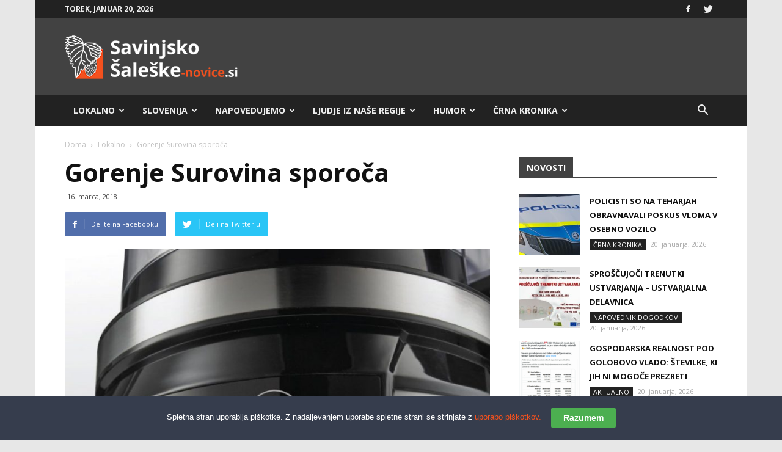

--- FILE ---
content_type: text/html; charset=UTF-8
request_url: https://sasa-novice.si/gorenje-surovina-sporoca/
body_size: 36885
content:
<!doctype html >
<!--[if IE 8]>    <html class="ie8" lang="en"> <![endif]-->
<!--[if IE 9]>    <html class="ie9" lang="en"> <![endif]-->
<!--[if gt IE 8]><!--> <html lang="sl-SI"> <!--<![endif]-->
<head>
    <title>Gorenje Surovina sporoča - Savinjsko-Šaleške Novice</title>
    <meta charset="UTF-8" />
    <meta name="viewport" content="width=device-width, initial-scale=1.0">
    <link rel="pingback" href="https://sasa-novice.si/xmlrpc.php" />
	
     <!-- infotrend*/ -->

<script>
window.adocf = {};
window.adocf.useDOMContentLoaded = true;
</script>
<script type="text/javascript" src="//si.adocean.pl/files/js/ado.js"></script>
<script type="text/javascript">
/* (c)AdOcean 2003-2020 */
        if(typeof ado!=="object"){ado={};ado.config=ado.preview=ado.placement=ado.master=ado.slave=function(){};}
        ado.config({mode: "new", xml: false, consent: true, characterEncoding: true});
        ado.preview({enabled: true});
</script>

<!-- start master -->
<script type="text/javascript">
/* (c)AdOcean 2003-2020, MASTER: nova24tv.si.sasanovice.si.ROS */
ado.master({id: '6vSmwue78peUlMrKdLXsrLq2LP0ruebOgDco7Y2aLqL.c7', server: 'si.adocean.pl' });
</script>
<!--  end master  -->

<!--infotrend GA-->
<script>
  (function(i,s,o,g,r,a,m){i['GoogleAnalyticsObject']=r;i[r]=i[r]||function(){
  (i[r].q=i[r].q||[]).push(arguments)},i[r].l=1*new Date();a=s.createElement(o),
  m=s.getElementsByTagName(o)[0];a.async=1;a.src=g;m.parentNode.insertBefore(a,m)
  })(window,document,'script','https://www.google-analytics.com/analytics.js','ga');

  ga('create', 'UA-89966104-4', 'auto');
  ga('send', 'pageview');

</script>

<!-- infotrend DFP -->
<script async='async' src='https://www.googletagservices.com/tag/js/gpt.js'></script>
<script>
  var googletag = googletag || {};
  googletag.cmd = googletag.cmd || [];
</script>

<script>
  googletag.cmd.push(function() {
    googletag.defineSlot('/21619968345/Sasa-novice-sidebar', [324, 250], 'div-gpt-ad-1501857945501-0').addService(googletag.pubads());
    googletag.pubads().collapseEmptyDivs();
    googletag.enableServices();
  });
</script>

<script>
  googletag.cmd.push(function() {
    googletag.defineSlot('/21619968345/Sasa-novice-header', [468, 60], 'div-gpt-ad-1502891439383-0').addService(googletag.pubads());
    googletag.pubads().collapseEmptyDivs();
    googletag.enableServices();
  });
</script>


    <meta name='robots' content='index, follow, max-image-preview:large, max-snippet:-1, max-video-preview:-1' />
	<style>img:is([sizes="auto" i], [sizes^="auto," i]) { contain-intrinsic-size: 3000px 1500px }</style>
	<meta property="og:image" content="https://sasa-novice.si/wp-content/uploads/2018/03/blender_sbr800hc_touchsensitive.jpg.jpg" /><link rel="icon" type="image/png" href="https://sasa-novice.si/wp-content/uploads/2017/05/sasa-01.png">
	<!-- This site is optimized with the Yoast SEO Premium plugin v19.0.1 (Yoast SEO v26.7) - https://yoast.com/wordpress/plugins/seo/ -->
	<link rel="canonical" href="https://sasa-novice.horieva.com/gorenje-surovina-sporoca/" />
	<meta property="og:locale" content="sl_SI" />
	<meta property="og:type" content="article" />
	<meta property="og:title" content="Gorenje Surovina sporoča" />
	<meta property="og:description" content="V sporočilu pišejo, da so do 16. marca prejeli sedem ne zavezujočih ponudb za Gorenje Surovina in njene odvisne družbe. Po skrbni analizi ponudb, so se odločili za pet potencialnih vlagateljev. Teh pet bodo sedaj povabili k skrbnemu pregledu. Dogajanje v Gorenje Surovina bomo še naprej spremljali in vas o novostih s tega področja sproti [&hellip;]" />
	<meta property="og:url" content="https://sasa-novice.horieva.com/gorenje-surovina-sporoca/" />
	<meta property="og:site_name" content="Savinjsko-Šaleške Novice" />
	<meta property="article:published_time" content="2018-03-16T18:11:11+00:00" />
	<meta property="og:image" content="https://sasa-novice.horieva.com/wp-content/uploads/2018/03/blender_sbr800hc_touchsensitive.jpg.jpg" />
	<meta property="og:image:width" content="900" />
	<meta property="og:image:height" content="900" />
	<meta property="og:image:type" content="image/jpeg" />
	<meta name="author" content="regije" />
	<meta name="twitter:card" content="summary_large_image" />
	<meta name="twitter:label1" content="Written by" />
	<meta name="twitter:data1" content="regije" />
	<script type="application/ld+json" class="yoast-schema-graph">{"@context":"https://schema.org","@graph":[{"@type":"Article","@id":"https://sasa-novice.horieva.com/gorenje-surovina-sporoca/#article","isPartOf":{"@id":"https://sasa-novice.horieva.com/gorenje-surovina-sporoca/"},"author":{"name":"regije","@id":"https://sasa-novice.horieva.com/#/schema/person/ce34749484b042a35b16654c6fa642bc"},"headline":"Gorenje Surovina sporoča","datePublished":"2018-03-16T18:11:11+00:00","mainEntityOfPage":{"@id":"https://sasa-novice.horieva.com/gorenje-surovina-sporoca/"},"wordCount":66,"commentCount":0,"image":{"@id":"https://sasa-novice.horieva.com/gorenje-surovina-sporoca/#primaryimage"},"thumbnailUrl":"https://sasa-novice.si/wp-content/uploads/2018/03/blender_sbr800hc_touchsensitive.jpg.jpg","keywords":["gorenje"],"articleSection":["Lokalno"],"inLanguage":"sl-SI","potentialAction":[{"@type":"CommentAction","name":"Comment","target":["https://sasa-novice.horieva.com/gorenje-surovina-sporoca/#respond"]}],"copyrightYear":"2018","copyrightHolder":{"@id":"https://sasa-novice.si/#organization"}},{"@type":"WebPage","@id":"https://sasa-novice.horieva.com/gorenje-surovina-sporoca/","url":"https://sasa-novice.horieva.com/gorenje-surovina-sporoca/","name":"Gorenje Surovina sporoča - Savinjsko-Šaleške Novice","isPartOf":{"@id":"https://sasa-novice.horieva.com/#website"},"primaryImageOfPage":{"@id":"https://sasa-novice.horieva.com/gorenje-surovina-sporoca/#primaryimage"},"image":{"@id":"https://sasa-novice.horieva.com/gorenje-surovina-sporoca/#primaryimage"},"thumbnailUrl":"https://sasa-novice.si/wp-content/uploads/2018/03/blender_sbr800hc_touchsensitive.jpg.jpg","datePublished":"2018-03-16T18:11:11+00:00","author":{"@id":"https://sasa-novice.horieva.com/#/schema/person/ce34749484b042a35b16654c6fa642bc"},"inLanguage":"sl-SI","potentialAction":[{"@type":"ReadAction","target":["https://sasa-novice.horieva.com/gorenje-surovina-sporoca/"]}]},{"@type":"ImageObject","inLanguage":"sl-SI","@id":"https://sasa-novice.horieva.com/gorenje-surovina-sporoca/#primaryimage","url":"https://sasa-novice.si/wp-content/uploads/2018/03/blender_sbr800hc_touchsensitive.jpg.jpg","contentUrl":"https://sasa-novice.si/wp-content/uploads/2018/03/blender_sbr800hc_touchsensitive.jpg.jpg","width":900,"height":900},{"@type":"WebSite","@id":"https://sasa-novice.horieva.com/#website","url":"https://sasa-novice.horieva.com/","name":"Savinjsko-Šaleške Novice","description":"Savinjsko Šaleški portal.","potentialAction":[{"@type":"SearchAction","target":{"@type":"EntryPoint","urlTemplate":"https://sasa-novice.horieva.com/?s={search_term_string}"},"query-input":{"@type":"PropertyValueSpecification","valueRequired":true,"valueName":"search_term_string"}}],"inLanguage":"sl-SI"},{"@type":"Person","@id":"https://sasa-novice.horieva.com/#/schema/person/ce34749484b042a35b16654c6fa642bc","name":"regije","url":"https://sasa-novice.si/author/regije/"}]}</script>
	<!-- / Yoast SEO Premium plugin. -->


<link rel='dns-prefetch' href='//www.googletagmanager.com' />
<link rel='dns-prefetch' href='//stats.wp.com' />
<link rel='dns-prefetch' href='//fonts.googleapis.com' />
<link rel='dns-prefetch' href='//pagead2.googlesyndication.com' />
<link rel="alternate" type="application/rss+xml" title="Savinjsko-Šaleške Novice &raquo; Vir" href="https://sasa-novice.si/feed/" />
<link rel="alternate" type="application/rss+xml" title="Savinjsko-Šaleške Novice &raquo; Vir komentarjev" href="https://sasa-novice.si/comments/feed/" />
<link rel="alternate" type="application/rss+xml" title="Savinjsko-Šaleške Novice &raquo; Gorenje Surovina sporoča Vir komentarjev" href="https://sasa-novice.si/gorenje-surovina-sporoca/feed/" />
<script type="text/javascript">
/* <![CDATA[ */
window._wpemojiSettings = {"baseUrl":"https:\/\/s.w.org\/images\/core\/emoji\/16.0.1\/72x72\/","ext":".png","svgUrl":"https:\/\/s.w.org\/images\/core\/emoji\/16.0.1\/svg\/","svgExt":".svg","source":{"concatemoji":"https:\/\/sasa-novice.si\/wp-includes\/js\/wp-emoji-release.min.js?ver=6.8.3"}};
/*! This file is auto-generated */
!function(s,n){var o,i,e;function c(e){try{var t={supportTests:e,timestamp:(new Date).valueOf()};sessionStorage.setItem(o,JSON.stringify(t))}catch(e){}}function p(e,t,n){e.clearRect(0,0,e.canvas.width,e.canvas.height),e.fillText(t,0,0);var t=new Uint32Array(e.getImageData(0,0,e.canvas.width,e.canvas.height).data),a=(e.clearRect(0,0,e.canvas.width,e.canvas.height),e.fillText(n,0,0),new Uint32Array(e.getImageData(0,0,e.canvas.width,e.canvas.height).data));return t.every(function(e,t){return e===a[t]})}function u(e,t){e.clearRect(0,0,e.canvas.width,e.canvas.height),e.fillText(t,0,0);for(var n=e.getImageData(16,16,1,1),a=0;a<n.data.length;a++)if(0!==n.data[a])return!1;return!0}function f(e,t,n,a){switch(t){case"flag":return n(e,"\ud83c\udff3\ufe0f\u200d\u26a7\ufe0f","\ud83c\udff3\ufe0f\u200b\u26a7\ufe0f")?!1:!n(e,"\ud83c\udde8\ud83c\uddf6","\ud83c\udde8\u200b\ud83c\uddf6")&&!n(e,"\ud83c\udff4\udb40\udc67\udb40\udc62\udb40\udc65\udb40\udc6e\udb40\udc67\udb40\udc7f","\ud83c\udff4\u200b\udb40\udc67\u200b\udb40\udc62\u200b\udb40\udc65\u200b\udb40\udc6e\u200b\udb40\udc67\u200b\udb40\udc7f");case"emoji":return!a(e,"\ud83e\udedf")}return!1}function g(e,t,n,a){var r="undefined"!=typeof WorkerGlobalScope&&self instanceof WorkerGlobalScope?new OffscreenCanvas(300,150):s.createElement("canvas"),o=r.getContext("2d",{willReadFrequently:!0}),i=(o.textBaseline="top",o.font="600 32px Arial",{});return e.forEach(function(e){i[e]=t(o,e,n,a)}),i}function t(e){var t=s.createElement("script");t.src=e,t.defer=!0,s.head.appendChild(t)}"undefined"!=typeof Promise&&(o="wpEmojiSettingsSupports",i=["flag","emoji"],n.supports={everything:!0,everythingExceptFlag:!0},e=new Promise(function(e){s.addEventListener("DOMContentLoaded",e,{once:!0})}),new Promise(function(t){var n=function(){try{var e=JSON.parse(sessionStorage.getItem(o));if("object"==typeof e&&"number"==typeof e.timestamp&&(new Date).valueOf()<e.timestamp+604800&&"object"==typeof e.supportTests)return e.supportTests}catch(e){}return null}();if(!n){if("undefined"!=typeof Worker&&"undefined"!=typeof OffscreenCanvas&&"undefined"!=typeof URL&&URL.createObjectURL&&"undefined"!=typeof Blob)try{var e="postMessage("+g.toString()+"("+[JSON.stringify(i),f.toString(),p.toString(),u.toString()].join(",")+"));",a=new Blob([e],{type:"text/javascript"}),r=new Worker(URL.createObjectURL(a),{name:"wpTestEmojiSupports"});return void(r.onmessage=function(e){c(n=e.data),r.terminate(),t(n)})}catch(e){}c(n=g(i,f,p,u))}t(n)}).then(function(e){for(var t in e)n.supports[t]=e[t],n.supports.everything=n.supports.everything&&n.supports[t],"flag"!==t&&(n.supports.everythingExceptFlag=n.supports.everythingExceptFlag&&n.supports[t]);n.supports.everythingExceptFlag=n.supports.everythingExceptFlag&&!n.supports.flag,n.DOMReady=!1,n.readyCallback=function(){n.DOMReady=!0}}).then(function(){return e}).then(function(){var e;n.supports.everything||(n.readyCallback(),(e=n.source||{}).concatemoji?t(e.concatemoji):e.wpemoji&&e.twemoji&&(t(e.twemoji),t(e.wpemoji)))}))}((window,document),window._wpemojiSettings);
/* ]]> */
</script>
<link rel='stylesheet' id='embedpress-css-css' href='https://sasa-novice.si/wp-content/plugins/embedpress/assets/css/embedpress.css?ver=1768205850' type='text/css' media='all' />
<link rel='stylesheet' id='embedpress-blocks-style-css' href='https://sasa-novice.si/wp-content/plugins/embedpress/assets/css/blocks.build.css?ver=1768205850' type='text/css' media='all' />
<link rel='stylesheet' id='embedpress-lazy-load-css-css' href='https://sasa-novice.si/wp-content/plugins/embedpress/assets/css/lazy-load.css?ver=1768205850' type='text/css' media='all' />
<style id='wp-emoji-styles-inline-css' type='text/css'>

	img.wp-smiley, img.emoji {
		display: inline !important;
		border: none !important;
		box-shadow: none !important;
		height: 1em !important;
		width: 1em !important;
		margin: 0 0.07em !important;
		vertical-align: -0.1em !important;
		background: none !important;
		padding: 0 !important;
	}
</style>
<link rel='stylesheet' id='wp-block-library-css' href='https://sasa-novice.si/wp-includes/css/dist/block-library/style.min.css?ver=6.8.3' type='text/css' media='all' />
<style id='classic-theme-styles-inline-css' type='text/css'>
/*! This file is auto-generated */
.wp-block-button__link{color:#fff;background-color:#32373c;border-radius:9999px;box-shadow:none;text-decoration:none;padding:calc(.667em + 2px) calc(1.333em + 2px);font-size:1.125em}.wp-block-file__button{background:#32373c;color:#fff;text-decoration:none}
</style>
<link rel='stylesheet' id='mediaelement-css' href='https://sasa-novice.si/wp-includes/js/mediaelement/mediaelementplayer-legacy.min.css?ver=4.2.17' type='text/css' media='all' />
<link rel='stylesheet' id='wp-mediaelement-css' href='https://sasa-novice.si/wp-includes/js/mediaelement/wp-mediaelement.min.css?ver=6.8.3' type='text/css' media='all' />
<style id='jetpack-sharing-buttons-style-inline-css' type='text/css'>
.jetpack-sharing-buttons__services-list{display:flex;flex-direction:row;flex-wrap:wrap;gap:0;list-style-type:none;margin:5px;padding:0}.jetpack-sharing-buttons__services-list.has-small-icon-size{font-size:12px}.jetpack-sharing-buttons__services-list.has-normal-icon-size{font-size:16px}.jetpack-sharing-buttons__services-list.has-large-icon-size{font-size:24px}.jetpack-sharing-buttons__services-list.has-huge-icon-size{font-size:36px}@media print{.jetpack-sharing-buttons__services-list{display:none!important}}.editor-styles-wrapper .wp-block-jetpack-sharing-buttons{gap:0;padding-inline-start:0}ul.jetpack-sharing-buttons__services-list.has-background{padding:1.25em 2.375em}
</style>
<style id='global-styles-inline-css' type='text/css'>
:root{--wp--preset--aspect-ratio--square: 1;--wp--preset--aspect-ratio--4-3: 4/3;--wp--preset--aspect-ratio--3-4: 3/4;--wp--preset--aspect-ratio--3-2: 3/2;--wp--preset--aspect-ratio--2-3: 2/3;--wp--preset--aspect-ratio--16-9: 16/9;--wp--preset--aspect-ratio--9-16: 9/16;--wp--preset--color--black: #000000;--wp--preset--color--cyan-bluish-gray: #abb8c3;--wp--preset--color--white: #ffffff;--wp--preset--color--pale-pink: #f78da7;--wp--preset--color--vivid-red: #cf2e2e;--wp--preset--color--luminous-vivid-orange: #ff6900;--wp--preset--color--luminous-vivid-amber: #fcb900;--wp--preset--color--light-green-cyan: #7bdcb5;--wp--preset--color--vivid-green-cyan: #00d084;--wp--preset--color--pale-cyan-blue: #8ed1fc;--wp--preset--color--vivid-cyan-blue: #0693e3;--wp--preset--color--vivid-purple: #9b51e0;--wp--preset--gradient--vivid-cyan-blue-to-vivid-purple: linear-gradient(135deg,rgba(6,147,227,1) 0%,rgb(155,81,224) 100%);--wp--preset--gradient--light-green-cyan-to-vivid-green-cyan: linear-gradient(135deg,rgb(122,220,180) 0%,rgb(0,208,130) 100%);--wp--preset--gradient--luminous-vivid-amber-to-luminous-vivid-orange: linear-gradient(135deg,rgba(252,185,0,1) 0%,rgba(255,105,0,1) 100%);--wp--preset--gradient--luminous-vivid-orange-to-vivid-red: linear-gradient(135deg,rgba(255,105,0,1) 0%,rgb(207,46,46) 100%);--wp--preset--gradient--very-light-gray-to-cyan-bluish-gray: linear-gradient(135deg,rgb(238,238,238) 0%,rgb(169,184,195) 100%);--wp--preset--gradient--cool-to-warm-spectrum: linear-gradient(135deg,rgb(74,234,220) 0%,rgb(151,120,209) 20%,rgb(207,42,186) 40%,rgb(238,44,130) 60%,rgb(251,105,98) 80%,rgb(254,248,76) 100%);--wp--preset--gradient--blush-light-purple: linear-gradient(135deg,rgb(255,206,236) 0%,rgb(152,150,240) 100%);--wp--preset--gradient--blush-bordeaux: linear-gradient(135deg,rgb(254,205,165) 0%,rgb(254,45,45) 50%,rgb(107,0,62) 100%);--wp--preset--gradient--luminous-dusk: linear-gradient(135deg,rgb(255,203,112) 0%,rgb(199,81,192) 50%,rgb(65,88,208) 100%);--wp--preset--gradient--pale-ocean: linear-gradient(135deg,rgb(255,245,203) 0%,rgb(182,227,212) 50%,rgb(51,167,181) 100%);--wp--preset--gradient--electric-grass: linear-gradient(135deg,rgb(202,248,128) 0%,rgb(113,206,126) 100%);--wp--preset--gradient--midnight: linear-gradient(135deg,rgb(2,3,129) 0%,rgb(40,116,252) 100%);--wp--preset--font-size--small: 13px;--wp--preset--font-size--medium: 20px;--wp--preset--font-size--large: 36px;--wp--preset--font-size--x-large: 42px;--wp--preset--spacing--20: 0.44rem;--wp--preset--spacing--30: 0.67rem;--wp--preset--spacing--40: 1rem;--wp--preset--spacing--50: 1.5rem;--wp--preset--spacing--60: 2.25rem;--wp--preset--spacing--70: 3.38rem;--wp--preset--spacing--80: 5.06rem;--wp--preset--shadow--natural: 6px 6px 9px rgba(0, 0, 0, 0.2);--wp--preset--shadow--deep: 12px 12px 50px rgba(0, 0, 0, 0.4);--wp--preset--shadow--sharp: 6px 6px 0px rgba(0, 0, 0, 0.2);--wp--preset--shadow--outlined: 6px 6px 0px -3px rgba(255, 255, 255, 1), 6px 6px rgba(0, 0, 0, 1);--wp--preset--shadow--crisp: 6px 6px 0px rgba(0, 0, 0, 1);}:where(.is-layout-flex){gap: 0.5em;}:where(.is-layout-grid){gap: 0.5em;}body .is-layout-flex{display: flex;}.is-layout-flex{flex-wrap: wrap;align-items: center;}.is-layout-flex > :is(*, div){margin: 0;}body .is-layout-grid{display: grid;}.is-layout-grid > :is(*, div){margin: 0;}:where(.wp-block-columns.is-layout-flex){gap: 2em;}:where(.wp-block-columns.is-layout-grid){gap: 2em;}:where(.wp-block-post-template.is-layout-flex){gap: 1.25em;}:where(.wp-block-post-template.is-layout-grid){gap: 1.25em;}.has-black-color{color: var(--wp--preset--color--black) !important;}.has-cyan-bluish-gray-color{color: var(--wp--preset--color--cyan-bluish-gray) !important;}.has-white-color{color: var(--wp--preset--color--white) !important;}.has-pale-pink-color{color: var(--wp--preset--color--pale-pink) !important;}.has-vivid-red-color{color: var(--wp--preset--color--vivid-red) !important;}.has-luminous-vivid-orange-color{color: var(--wp--preset--color--luminous-vivid-orange) !important;}.has-luminous-vivid-amber-color{color: var(--wp--preset--color--luminous-vivid-amber) !important;}.has-light-green-cyan-color{color: var(--wp--preset--color--light-green-cyan) !important;}.has-vivid-green-cyan-color{color: var(--wp--preset--color--vivid-green-cyan) !important;}.has-pale-cyan-blue-color{color: var(--wp--preset--color--pale-cyan-blue) !important;}.has-vivid-cyan-blue-color{color: var(--wp--preset--color--vivid-cyan-blue) !important;}.has-vivid-purple-color{color: var(--wp--preset--color--vivid-purple) !important;}.has-black-background-color{background-color: var(--wp--preset--color--black) !important;}.has-cyan-bluish-gray-background-color{background-color: var(--wp--preset--color--cyan-bluish-gray) !important;}.has-white-background-color{background-color: var(--wp--preset--color--white) !important;}.has-pale-pink-background-color{background-color: var(--wp--preset--color--pale-pink) !important;}.has-vivid-red-background-color{background-color: var(--wp--preset--color--vivid-red) !important;}.has-luminous-vivid-orange-background-color{background-color: var(--wp--preset--color--luminous-vivid-orange) !important;}.has-luminous-vivid-amber-background-color{background-color: var(--wp--preset--color--luminous-vivid-amber) !important;}.has-light-green-cyan-background-color{background-color: var(--wp--preset--color--light-green-cyan) !important;}.has-vivid-green-cyan-background-color{background-color: var(--wp--preset--color--vivid-green-cyan) !important;}.has-pale-cyan-blue-background-color{background-color: var(--wp--preset--color--pale-cyan-blue) !important;}.has-vivid-cyan-blue-background-color{background-color: var(--wp--preset--color--vivid-cyan-blue) !important;}.has-vivid-purple-background-color{background-color: var(--wp--preset--color--vivid-purple) !important;}.has-black-border-color{border-color: var(--wp--preset--color--black) !important;}.has-cyan-bluish-gray-border-color{border-color: var(--wp--preset--color--cyan-bluish-gray) !important;}.has-white-border-color{border-color: var(--wp--preset--color--white) !important;}.has-pale-pink-border-color{border-color: var(--wp--preset--color--pale-pink) !important;}.has-vivid-red-border-color{border-color: var(--wp--preset--color--vivid-red) !important;}.has-luminous-vivid-orange-border-color{border-color: var(--wp--preset--color--luminous-vivid-orange) !important;}.has-luminous-vivid-amber-border-color{border-color: var(--wp--preset--color--luminous-vivid-amber) !important;}.has-light-green-cyan-border-color{border-color: var(--wp--preset--color--light-green-cyan) !important;}.has-vivid-green-cyan-border-color{border-color: var(--wp--preset--color--vivid-green-cyan) !important;}.has-pale-cyan-blue-border-color{border-color: var(--wp--preset--color--pale-cyan-blue) !important;}.has-vivid-cyan-blue-border-color{border-color: var(--wp--preset--color--vivid-cyan-blue) !important;}.has-vivid-purple-border-color{border-color: var(--wp--preset--color--vivid-purple) !important;}.has-vivid-cyan-blue-to-vivid-purple-gradient-background{background: var(--wp--preset--gradient--vivid-cyan-blue-to-vivid-purple) !important;}.has-light-green-cyan-to-vivid-green-cyan-gradient-background{background: var(--wp--preset--gradient--light-green-cyan-to-vivid-green-cyan) !important;}.has-luminous-vivid-amber-to-luminous-vivid-orange-gradient-background{background: var(--wp--preset--gradient--luminous-vivid-amber-to-luminous-vivid-orange) !important;}.has-luminous-vivid-orange-to-vivid-red-gradient-background{background: var(--wp--preset--gradient--luminous-vivid-orange-to-vivid-red) !important;}.has-very-light-gray-to-cyan-bluish-gray-gradient-background{background: var(--wp--preset--gradient--very-light-gray-to-cyan-bluish-gray) !important;}.has-cool-to-warm-spectrum-gradient-background{background: var(--wp--preset--gradient--cool-to-warm-spectrum) !important;}.has-blush-light-purple-gradient-background{background: var(--wp--preset--gradient--blush-light-purple) !important;}.has-blush-bordeaux-gradient-background{background: var(--wp--preset--gradient--blush-bordeaux) !important;}.has-luminous-dusk-gradient-background{background: var(--wp--preset--gradient--luminous-dusk) !important;}.has-pale-ocean-gradient-background{background: var(--wp--preset--gradient--pale-ocean) !important;}.has-electric-grass-gradient-background{background: var(--wp--preset--gradient--electric-grass) !important;}.has-midnight-gradient-background{background: var(--wp--preset--gradient--midnight) !important;}.has-small-font-size{font-size: var(--wp--preset--font-size--small) !important;}.has-medium-font-size{font-size: var(--wp--preset--font-size--medium) !important;}.has-large-font-size{font-size: var(--wp--preset--font-size--large) !important;}.has-x-large-font-size{font-size: var(--wp--preset--font-size--x-large) !important;}
:where(.wp-block-post-template.is-layout-flex){gap: 1.25em;}:where(.wp-block-post-template.is-layout-grid){gap: 1.25em;}
:where(.wp-block-columns.is-layout-flex){gap: 2em;}:where(.wp-block-columns.is-layout-grid){gap: 2em;}
:root :where(.wp-block-pullquote){font-size: 1.5em;line-height: 1.6;}
</style>
<link rel='stylesheet' id='rfw-style-css' href='https://sasa-novice.si/wp-content/plugins/rss-feed-widget/css/style.css?ver=2026010720' type='text/css' media='all' />
<link rel='stylesheet' id='wpemfb-lightbox-css' href='https://sasa-novice.si/wp-content/plugins/wp-embed-facebook/templates/lightbox/css/lightbox.css?ver=3.0.10' type='text/css' media='all' />
<link rel='stylesheet' id='wp-polls-css' href='https://sasa-novice.si/wp-content/plugins/wp-polls/polls-css.css?ver=2.77.3' type='text/css' media='all' />
<style id='wp-polls-inline-css' type='text/css'>
.wp-polls .pollbar {
	margin: 1px;
	font-size: 6px;
	line-height: 8px;
	height: 8px;
	background: #f4511e;
	border: 1px solid #222222;
}

</style>
<link rel='stylesheet' id='cmplz-general-css' href='https://sasa-novice.si/wp-content/plugins/complianz-gdpr/assets/css/cookieblocker.min.css?ver=1768205841' type='text/css' media='all' />
<link rel='stylesheet' id='google-fonts-style-css' href='https://fonts.googleapis.com/css?family=Open+Sans%3A300italic%2C400%2C400italic%2C600%2C600italic%2C700%7CRoboto%3A300%2C400%2C400italic%2C500%2C500italic%2C700%2C900&#038;ver=8.2' type='text/css' media='all' />
<link rel='stylesheet' id='js_composer_front-css' href='https://sasa-novice.si/wp-content/plugins/js_composer/assets/css/js_composer.min.css?ver=5.4.7' type='text/css' media='all' />
<link rel='stylesheet' id='td-theme-css' href='https://sasa-novice.si/wp-content/themes/Newspaper/style.css?ver=8.2c' type='text/css' media='all' />
<link rel='stylesheet' id='td-theme-child-css' href='https://sasa-novice.si/wp-content/themes/sasa-novice-child/style.css?ver=8.2c' type='text/css' media='all' />
<script type="text/javascript" src="https://sasa-novice.si/wp-includes/js/jquery/jquery.min.js?ver=3.7.1" id="jquery-core-js"></script>
<script type="text/javascript" src="https://sasa-novice.si/wp-includes/js/jquery/jquery-migrate.min.js?ver=3.4.1" id="jquery-migrate-js"></script>
<script type="text/javascript" src="https://sasa-novice.si/wp-content/plugins/wp-embed-facebook/templates/lightbox/js/lightbox.min.js?ver=3.0.10" id="wpemfb-lightbox-js"></script>
<script type="text/javascript" id="wpemfb-fbjs-js-extra">
/* <![CDATA[ */
var WEF = {"local":"sl_SI","version":"v3.2","fb_id":""};
/* ]]> */
</script>
<script type="text/javascript" src="https://sasa-novice.si/wp-content/plugins/wp-embed-facebook/inc/js/fb.min.js?ver=3.0.10" id="wpemfb-fbjs-js"></script>

<!-- Google tag (gtag.js) snippet added by Site Kit -->
<!-- Google Analytics snippet added by Site Kit -->
<script type="text/javascript" src="https://www.googletagmanager.com/gtag/js?id=GT-TQL3FX6" id="google_gtagjs-js" async></script>
<script type="text/javascript" id="google_gtagjs-js-after">
/* <![CDATA[ */
window.dataLayer = window.dataLayer || [];function gtag(){dataLayer.push(arguments);}
gtag("set","linker",{"domains":["sasa-novice.si"]});
gtag("js", new Date());
gtag("set", "developer_id.dZTNiMT", true);
gtag("config", "GT-TQL3FX6");
 window._googlesitekit = window._googlesitekit || {}; window._googlesitekit.throttledEvents = []; window._googlesitekit.gtagEvent = (name, data) => { var key = JSON.stringify( { name, data } ); if ( !! window._googlesitekit.throttledEvents[ key ] ) { return; } window._googlesitekit.throttledEvents[ key ] = true; setTimeout( () => { delete window._googlesitekit.throttledEvents[ key ]; }, 5 ); gtag( "event", name, { ...data, event_source: "site-kit" } ); }; 
/* ]]> */
</script>
<link rel="https://api.w.org/" href="https://sasa-novice.si/wp-json/" /><link rel="alternate" title="JSON" type="application/json" href="https://sasa-novice.si/wp-json/wp/v2/posts/3706" /><link rel="EditURI" type="application/rsd+xml" title="RSD" href="https://sasa-novice.si/xmlrpc.php?rsd" />
<meta name="generator" content="WordPress 6.8.3" />
<link rel='shortlink' href='https://sasa-novice.si/?p=3706' />
<meta name="generator" content="Site Kit by Google 1.168.0" />	<style>img#wpstats{display:none}</style>
			<style id="tdw-css-placeholder"></style>			<script>
				window.tdwGlobal = {"adminUrl":"https:\/\/sasa-novice.si\/wp-admin\/","wpRestNonce":"2feca6fc95","wpRestUrl":"https:\/\/sasa-novice.si\/wp-json\/","permalinkStructure":"\/%postname%\/"};
			</script>
			<!--[if lt IE 9]><script src="https://html5shim.googlecode.com/svn/trunk/html5.js"></script><![endif]-->
    
<!-- Google AdSense meta tags added by Site Kit -->
<meta name="google-adsense-platform-account" content="ca-host-pub-2644536267352236">
<meta name="google-adsense-platform-domain" content="sitekit.withgoogle.com">
<!-- End Google AdSense meta tags added by Site Kit -->
<meta name="generator" content="Powered by WPBakery Page Builder - drag and drop page builder for WordPress."/>
<!--[if lte IE 9]><link rel="stylesheet" type="text/css" href="https://sasa-novice.si/wp-content/plugins/js_composer/assets/css/vc_lte_ie9.min.css" media="screen"><![endif]-->
<!-- Google AdSense snippet added by Site Kit -->
<script type="text/javascript" async="async" src="https://pagead2.googlesyndication.com/pagead/js/adsbygoogle.js?client=ca-pub-6488729491925189&amp;host=ca-host-pub-2644536267352236" crossorigin="anonymous"></script>

<!-- End Google AdSense snippet added by Site Kit -->

<!-- JS generated by theme -->

<script>
    
    

	    var tdBlocksArray = []; //here we store all the items for the current page

	    //td_block class - each ajax block uses a object of this class for requests
	    function tdBlock() {
		    this.id = '';
		    this.block_type = 1; //block type id (1-234 etc)
		    this.atts = '';
		    this.td_column_number = '';
		    this.td_current_page = 1; //
		    this.post_count = 0; //from wp
		    this.found_posts = 0; //from wp
		    this.max_num_pages = 0; //from wp
		    this.td_filter_value = ''; //current live filter value
		    this.is_ajax_running = false;
		    this.td_user_action = ''; // load more or infinite loader (used by the animation)
		    this.header_color = '';
		    this.ajax_pagination_infinite_stop = ''; //show load more at page x
	    }


        // td_js_generator - mini detector
        (function(){
            var htmlTag = document.getElementsByTagName("html")[0];

            if ( navigator.userAgent.indexOf("MSIE 10.0") > -1 ) {
                htmlTag.className += ' ie10';
            }

            if ( !!navigator.userAgent.match(/Trident.*rv\:11\./) ) {
                htmlTag.className += ' ie11';
            }

            if ( /(iPad|iPhone|iPod)/g.test(navigator.userAgent) ) {
                htmlTag.className += ' td-md-is-ios';
            }

            var user_agent = navigator.userAgent.toLowerCase();
            if ( user_agent.indexOf("android") > -1 ) {
                htmlTag.className += ' td-md-is-android';
            }

            if ( -1 !== navigator.userAgent.indexOf('Mac OS X')  ) {
                htmlTag.className += ' td-md-is-os-x';
            }

            if ( /chrom(e|ium)/.test(navigator.userAgent.toLowerCase()) ) {
               htmlTag.className += ' td-md-is-chrome';
            }

            if ( -1 !== navigator.userAgent.indexOf('Firefox') ) {
                htmlTag.className += ' td-md-is-firefox';
            }

            if ( -1 !== navigator.userAgent.indexOf('Safari') && -1 === navigator.userAgent.indexOf('Chrome') ) {
                htmlTag.className += ' td-md-is-safari';
            }

            if( -1 !== navigator.userAgent.indexOf('IEMobile') ){
                htmlTag.className += ' td-md-is-iemobile';
            }

        })();




        var tdLocalCache = {};

        ( function () {
            "use strict";

            tdLocalCache = {
                data: {},
                remove: function (resource_id) {
                    delete tdLocalCache.data[resource_id];
                },
                exist: function (resource_id) {
                    return tdLocalCache.data.hasOwnProperty(resource_id) && tdLocalCache.data[resource_id] !== null;
                },
                get: function (resource_id) {
                    return tdLocalCache.data[resource_id];
                },
                set: function (resource_id, cachedData) {
                    tdLocalCache.remove(resource_id);
                    tdLocalCache.data[resource_id] = cachedData;
                }
            };
        })();

    
    
var td_viewport_interval_list=[{"limitBottom":767,"sidebarWidth":228},{"limitBottom":1018,"sidebarWidth":300},{"limitBottom":1140,"sidebarWidth":324}];
var td_animation_stack_effect="type0";
var tds_animation_stack=true;
var td_animation_stack_specific_selectors=".entry-thumb, img";
var td_animation_stack_general_selectors=".td-animation-stack img, .td-animation-stack .entry-thumb, .post img";
var tds_general_modal_image="yes";
var td_ajax_url="https:\/\/sasa-novice.si\/wp-admin\/admin-ajax.php?td_theme_name=Newspaper&v=8.2";
var td_get_template_directory_uri="https:\/\/sasa-novice.si\/wp-content\/themes\/Newspaper";
var tds_snap_menu="smart_snap_always";
var tds_logo_on_sticky="show";
var tds_header_style="3";
var td_please_wait="Prosimo po\u010dakajte...";
var td_email_user_pass_incorrect="Uporabni\u0161ko ime ali geslo je napa\u010dno!";
var td_email_user_incorrect="Email ali uporabni\u0161ko ime sta napa\u010dni!";
var td_email_incorrect="Napa\u010den email naslov!";
var tds_more_articles_on_post_enable="";
var tds_more_articles_on_post_time_to_wait="";
var tds_more_articles_on_post_pages_distance_from_top=0;
var tds_theme_color_site_wide="#f4511e";
var tds_smart_sidebar="enabled";
var tdThemeName="Newspaper";
var td_magnific_popup_translation_tPrev="Prej\u0161nja (leva smerna tipka)";
var td_magnific_popup_translation_tNext="Naslednja (desna smerna tipka)";
var td_magnific_popup_translation_tCounter="%curr% od %total%";
var td_magnific_popup_translation_ajax_tError="Vsebine od %url% ni bilo mogo\u010de nalo\u017eiti.";
var td_magnific_popup_translation_image_tError="Slike #%curr% ni bilo mogo\u010de nalo\u017eiti.";
var tdsDateFormat="l, F j, Y";
var tdDateNamesI18n={"month_names":["januar","februar","marec","april","maj","junij","julij","avgust","september","oktober","november","december"],"month_names_short":["Jan","Feb","Mar","Apr","Maj","Jun","Jul","Avg","Sep","Okt","Nov","Dec"],"day_names":["nedelja","ponedeljek","torek","sreda","\u010detrtek","petek","sobota"],"day_names_short":["ned","pon","tor","sre","\u010det","pet","sob"]};
var td_ad_background_click_link="";
var td_ad_background_click_target="";
</script>


<!-- Header style compiled by theme -->

<style>
    

body {
	background-color:#e7e7e7;
}
.td-header-wrap .black-menu .sf-menu > .current-menu-item > a,
    .td-header-wrap .black-menu .sf-menu > .current-menu-ancestor > a,
    .td-header-wrap .black-menu .sf-menu > .current-category-ancestor > a,
    .td-header-wrap .black-menu .sf-menu > li > a:hover,
    .td-header-wrap .black-menu .sf-menu > .sfHover > a,
    .td-header-style-12 .td-header-menu-wrap-full,
    .sf-menu > .current-menu-item > a:after,
    .sf-menu > .current-menu-ancestor > a:after,
    .sf-menu > .current-category-ancestor > a:after,
    .sf-menu > li:hover > a:after,
    .sf-menu > .sfHover > a:after,
    .td-header-style-12 .td-affix,
    .header-search-wrap .td-drop-down-search:after,
    .header-search-wrap .td-drop-down-search .btn:hover,
    input[type=submit]:hover,
    .td-read-more a,
    .td-post-category:hover,
    .td-grid-style-1.td-hover-1 .td-big-grid-post:hover .td-post-category,
    .td-grid-style-5.td-hover-1 .td-big-grid-post:hover .td-post-category,
    .td_top_authors .td-active .td-author-post-count,
    .td_top_authors .td-active .td-author-comments-count,
    .td_top_authors .td_mod_wrap:hover .td-author-post-count,
    .td_top_authors .td_mod_wrap:hover .td-author-comments-count,
    .td-404-sub-sub-title a:hover,
    .td-search-form-widget .wpb_button:hover,
    .td-rating-bar-wrap div,
    .td_category_template_3 .td-current-sub-category,
    .dropcap,
    .td_wrapper_video_playlist .td_video_controls_playlist_wrapper,
    .wpb_default,
    .wpb_default:hover,
    .td-left-smart-list:hover,
    .td-right-smart-list:hover,
    .woocommerce-checkout .woocommerce input.button:hover,
    .woocommerce-page .woocommerce a.button:hover,
    .woocommerce-account div.woocommerce .button:hover,
    #bbpress-forums button:hover,
    .bbp_widget_login .button:hover,
    .td-footer-wrapper .td-post-category,
    .td-footer-wrapper .widget_product_search input[type="submit"]:hover,
    .woocommerce .product a.button:hover,
    .woocommerce .product #respond input#submit:hover,
    .woocommerce .checkout input#place_order:hover,
    .woocommerce .woocommerce.widget .button:hover,
    .single-product .product .summary .cart .button:hover,
    .woocommerce-cart .woocommerce table.cart .button:hover,
    .woocommerce-cart .woocommerce .shipping-calculator-form .button:hover,
    .td-next-prev-wrap a:hover,
    .td-load-more-wrap a:hover,
    .td-post-small-box a:hover,
    .page-nav .current,
    .page-nav:first-child > div,
    .td_category_template_8 .td-category-header .td-category a.td-current-sub-category,
    .td_category_template_4 .td-category-siblings .td-category a:hover,
    #bbpress-forums .bbp-pagination .current,
    #bbpress-forums #bbp-single-user-details #bbp-user-navigation li.current a,
    .td-theme-slider:hover .slide-meta-cat a,
    a.vc_btn-black:hover,
    .td-trending-now-wrapper:hover .td-trending-now-title,
    .td-scroll-up,
    .td-smart-list-button:hover,
    .td-weather-information:before,
    .td-weather-week:before,
    .td_block_exchange .td-exchange-header:before,
    .td_block_big_grid_9.td-grid-style-1 .td-post-category,
    .td_block_big_grid_9.td-grid-style-5 .td-post-category,
    .td-grid-style-6.td-hover-1 .td-module-thumb:after,
    .td-pulldown-syle-2 .td-subcat-dropdown ul:after,
    .td_block_template_9 .td-block-title:after,
    .td_block_template_15 .td-block-title:before {
        background-color: #f4511e;
    }

    .global-block-template-4 .td-related-title .td-cur-simple-item:before {
        border-color: #f4511e transparent transparent transparent !important;
    }

    .woocommerce .woocommerce-message .button:hover,
    .woocommerce .woocommerce-error .button:hover,
    .woocommerce .woocommerce-info .button:hover,
    .global-block-template-4 .td-related-title .td-cur-simple-item,
    .global-block-template-3 .td-related-title .td-cur-simple-item,
    .global-block-template-9 .td-related-title:after {
        background-color: #f4511e !important;
    }

    .woocommerce .product .onsale,
    .woocommerce.widget .ui-slider .ui-slider-handle {
        background: none #f4511e;
    }

    .woocommerce.widget.widget_layered_nav_filters ul li a {
        background: none repeat scroll 0 0 #f4511e !important;
    }

    a,
    cite a:hover,
    .td_mega_menu_sub_cats .cur-sub-cat,
    .td-mega-span h3 a:hover,
    .td_mod_mega_menu:hover .entry-title a,
    .header-search-wrap .result-msg a:hover,
    .top-header-menu li a:hover,
    .top-header-menu .current-menu-item > a,
    .top-header-menu .current-menu-ancestor > a,
    .top-header-menu .current-category-ancestor > a,
    .td-social-icon-wrap > a:hover,
    .td-header-sp-top-widget .td-social-icon-wrap a:hover,
    .td-page-content blockquote p,
    .td-post-content blockquote p,
    .mce-content-body blockquote p,
    .comment-content blockquote p,
    .wpb_text_column blockquote p,
    .td_block_text_with_title blockquote p,
    .td_module_wrap:hover .entry-title a,
    .td-subcat-filter .td-subcat-list a:hover,
    .td-subcat-filter .td-subcat-dropdown a:hover,
    .td_quote_on_blocks,
    .dropcap2,
    .dropcap3,
    .td_top_authors .td-active .td-authors-name a,
    .td_top_authors .td_mod_wrap:hover .td-authors-name a,
    .td-post-next-prev-content a:hover,
    .author-box-wrap .td-author-social a:hover,
    .td-author-name a:hover,
    .td-author-url a:hover,
    .td_mod_related_posts:hover h3 > a,
    .td-post-template-11 .td-related-title .td-related-left:hover,
    .td-post-template-11 .td-related-title .td-related-right:hover,
    .td-post-template-11 .td-related-title .td-cur-simple-item,
    .td-post-template-11 .td_block_related_posts .td-next-prev-wrap a:hover,
    .comment-reply-link:hover,
    .logged-in-as a:hover,
    #cancel-comment-reply-link:hover,
    .td-search-query,
    .td-category-header .td-pulldown-category-filter-link:hover,
    .td-category-siblings .td-subcat-dropdown a:hover,
    .td-category-siblings .td-subcat-dropdown a.td-current-sub-category,
    .widget a:hover,
    .td_wp_recentcomments a:hover,
    .archive .widget_archive .current,
    .archive .widget_archive .current a,
    .widget_calendar tfoot a:hover,
    .woocommerce a.added_to_cart:hover,
    .woocommerce-account .woocommerce-MyAccount-navigation a:hover,
    #bbpress-forums li.bbp-header .bbp-reply-content span a:hover,
    #bbpress-forums .bbp-forum-freshness a:hover,
    #bbpress-forums .bbp-topic-freshness a:hover,
    #bbpress-forums .bbp-forums-list li a:hover,
    #bbpress-forums .bbp-forum-title:hover,
    #bbpress-forums .bbp-topic-permalink:hover,
    #bbpress-forums .bbp-topic-started-by a:hover,
    #bbpress-forums .bbp-topic-started-in a:hover,
    #bbpress-forums .bbp-body .super-sticky li.bbp-topic-title .bbp-topic-permalink,
    #bbpress-forums .bbp-body .sticky li.bbp-topic-title .bbp-topic-permalink,
    .widget_display_replies .bbp-author-name,
    .widget_display_topics .bbp-author-name,
    .footer-text-wrap .footer-email-wrap a,
    .td-subfooter-menu li a:hover,
    .footer-social-wrap a:hover,
    a.vc_btn-black:hover,
    .td-smart-list-dropdown-wrap .td-smart-list-button:hover,
    .td_module_17 .td-read-more a:hover,
    .td_module_18 .td-read-more a:hover,
    .td_module_19 .td-post-author-name a:hover,
    .td-instagram-user a,
    .td-pulldown-syle-2 .td-subcat-dropdown:hover .td-subcat-more span,
    .td-pulldown-syle-2 .td-subcat-dropdown:hover .td-subcat-more i,
    .td-pulldown-syle-3 .td-subcat-dropdown:hover .td-subcat-more span,
    .td-pulldown-syle-3 .td-subcat-dropdown:hover .td-subcat-more i,
    .td-block-title-wrap .td-wrapper-pulldown-filter .td-pulldown-filter-display-option:hover,
    .td-block-title-wrap .td-wrapper-pulldown-filter .td-pulldown-filter-display-option:hover i,
    .td-block-title-wrap .td-wrapper-pulldown-filter .td-pulldown-filter-link:hover,
    .td-block-title-wrap .td-wrapper-pulldown-filter .td-pulldown-filter-item .td-cur-simple-item,
    .global-block-template-2 .td-related-title .td-cur-simple-item,
    .global-block-template-5 .td-related-title .td-cur-simple-item,
    .global-block-template-6 .td-related-title .td-cur-simple-item,
    .global-block-template-7 .td-related-title .td-cur-simple-item,
    .global-block-template-8 .td-related-title .td-cur-simple-item,
    .global-block-template-9 .td-related-title .td-cur-simple-item,
    .global-block-template-10 .td-related-title .td-cur-simple-item,
    .global-block-template-11 .td-related-title .td-cur-simple-item,
    .global-block-template-12 .td-related-title .td-cur-simple-item,
    .global-block-template-13 .td-related-title .td-cur-simple-item,
    .global-block-template-14 .td-related-title .td-cur-simple-item,
    .global-block-template-15 .td-related-title .td-cur-simple-item,
    .global-block-template-16 .td-related-title .td-cur-simple-item,
    .global-block-template-17 .td-related-title .td-cur-simple-item,
    .td-theme-wrap .sf-menu ul .td-menu-item > a:hover,
    .td-theme-wrap .sf-menu ul .sfHover > a,
    .td-theme-wrap .sf-menu ul .current-menu-ancestor > a,
    .td-theme-wrap .sf-menu ul .current-category-ancestor > a,
    .td-theme-wrap .sf-menu ul .current-menu-item > a,
    .td_outlined_btn {
        color: #f4511e;
    }

    a.vc_btn-black.vc_btn_square_outlined:hover,
    a.vc_btn-black.vc_btn_outlined:hover,
    .td-mega-menu-page .wpb_content_element ul li a:hover,
    .td-theme-wrap .td-aj-search-results .td_module_wrap:hover .entry-title a,
    .td-theme-wrap .header-search-wrap .result-msg a:hover {
        color: #f4511e !important;
    }

    .td-next-prev-wrap a:hover,
    .td-load-more-wrap a:hover,
    .td-post-small-box a:hover,
    .page-nav .current,
    .page-nav:first-child > div,
    .td_category_template_8 .td-category-header .td-category a.td-current-sub-category,
    .td_category_template_4 .td-category-siblings .td-category a:hover,
    #bbpress-forums .bbp-pagination .current,
    .post .td_quote_box,
    .page .td_quote_box,
    a.vc_btn-black:hover,
    .td_block_template_5 .td-block-title > *,
    .td_outlined_btn {
        border-color: #f4511e;
    }

    .td_wrapper_video_playlist .td_video_currently_playing:after {
        border-color: #f4511e !important;
    }

    .header-search-wrap .td-drop-down-search:before {
        border-color: transparent transparent #f4511e transparent;
    }

    .block-title > span,
    .block-title > a,
    .block-title > label,
    .widgettitle,
    .widgettitle:after,
    .td-trending-now-title,
    .td-trending-now-wrapper:hover .td-trending-now-title,
    .wpb_tabs li.ui-tabs-active a,
    .wpb_tabs li:hover a,
    .vc_tta-container .vc_tta-color-grey.vc_tta-tabs-position-top.vc_tta-style-classic .vc_tta-tabs-container .vc_tta-tab.vc_active > a,
    .vc_tta-container .vc_tta-color-grey.vc_tta-tabs-position-top.vc_tta-style-classic .vc_tta-tabs-container .vc_tta-tab:hover > a,
    .td_block_template_1 .td-related-title .td-cur-simple-item,
    .woocommerce .product .products h2:not(.woocommerce-loop-product__title),
    .td-subcat-filter .td-subcat-dropdown:hover .td-subcat-more, 
    .td_3D_btn,
    .td_shadow_btn,
    .td_default_btn,
    .td_round_btn, 
    .td_outlined_btn:hover {
    	background-color: #f4511e;
    }

    .woocommerce div.product .woocommerce-tabs ul.tabs li.active {
    	background-color: #f4511e !important;
    }

    .block-title,
    .td_block_template_1 .td-related-title,
    .wpb_tabs .wpb_tabs_nav,
    .vc_tta-container .vc_tta-color-grey.vc_tta-tabs-position-top.vc_tta-style-classic .vc_tta-tabs-container,
    .woocommerce div.product .woocommerce-tabs ul.tabs:before {
        border-color: #f4511e;
    }
    .td_block_wrap .td-subcat-item a.td-cur-simple-item {
	    color: #f4511e;
	}


    
    .td-grid-style-4 .entry-title
    {
        background-color: rgba(244, 81, 30, 0.7);
    }

    
    .block-title > span,
    .block-title > span > a,
    .block-title > a,
    .block-title > label,
    .widgettitle,
    .widgettitle:after,
    .td-trending-now-title,
    .td-trending-now-wrapper:hover .td-trending-now-title,
    .wpb_tabs li.ui-tabs-active a,
    .wpb_tabs li:hover a,
    .vc_tta-container .vc_tta-color-grey.vc_tta-tabs-position-top.vc_tta-style-classic .vc_tta-tabs-container .vc_tta-tab.vc_active > a,
    .vc_tta-container .vc_tta-color-grey.vc_tta-tabs-position-top.vc_tta-style-classic .vc_tta-tabs-container .vc_tta-tab:hover > a,
    .td_block_template_1 .td-related-title .td-cur-simple-item,
    .woocommerce .product .products h2:not(.woocommerce-loop-product__title),
    .td-subcat-filter .td-subcat-dropdown:hover .td-subcat-more,
    .td-weather-information:before,
    .td-weather-week:before,
    .td_block_exchange .td-exchange-header:before,
    .td-theme-wrap .td_block_template_3 .td-block-title > *,
    .td-theme-wrap .td_block_template_4 .td-block-title > *,
    .td-theme-wrap .td_block_template_7 .td-block-title > *,
    .td-theme-wrap .td_block_template_9 .td-block-title:after,
    .td-theme-wrap .td_block_template_10 .td-block-title::before,
    .td-theme-wrap .td_block_template_11 .td-block-title::before,
    .td-theme-wrap .td_block_template_11 .td-block-title::after,
    .td-theme-wrap .td_block_template_14 .td-block-title,
    .td-theme-wrap .td_block_template_15 .td-block-title:before,
    .td-theme-wrap .td_block_template_17 .td-block-title:before {
        background-color: #424242;
    }

    .woocommerce div.product .woocommerce-tabs ul.tabs li.active {
    	background-color: #424242 !important;
    }

    .block-title,
    .td_block_template_1 .td-related-title,
    .wpb_tabs .wpb_tabs_nav,
    .vc_tta-container .vc_tta-color-grey.vc_tta-tabs-position-top.vc_tta-style-classic .vc_tta-tabs-container,
    .woocommerce div.product .woocommerce-tabs ul.tabs:before,
    .td-theme-wrap .td_block_template_5 .td-block-title > *,
    .td-theme-wrap .td_block_template_17 .td-block-title,
    .td-theme-wrap .td_block_template_17 .td-block-title::before {
        border-color: #424242;
    }

    .td-theme-wrap .td_block_template_4 .td-block-title > *:before,
    .td-theme-wrap .td_block_template_17 .td-block-title::after {
        border-color: #424242 transparent transparent transparent;
    }

    
    .td-header-wrap .td-header-top-menu-full,
    .td-header-wrap .top-header-menu .sub-menu {
        background-color: #222222;
    }
    .td-header-style-8 .td-header-top-menu-full {
        background-color: transparent;
    }
    .td-header-style-8 .td-header-top-menu-full .td-header-top-menu {
        background-color: #222222;
        padding-left: 15px;
        padding-right: 15px;
    }

    .td-header-wrap .td-header-top-menu-full .td-header-top-menu,
    .td-header-wrap .td-header-top-menu-full {
        border-bottom: none;
    }


    
    .td-header-top-menu,
    .td-header-top-menu a,
    .td-header-wrap .td-header-top-menu-full .td-header-top-menu,
    .td-header-wrap .td-header-top-menu-full a,
    .td-header-style-8 .td-header-top-menu,
    .td-header-style-8 .td-header-top-menu a {
        color: #ededed;
    }

    
    .top-header-menu .current-menu-item > a,
    .top-header-menu .current-menu-ancestor > a,
    .top-header-menu .current-category-ancestor > a,
    .top-header-menu li a:hover {
        color: #f4511e;
    }

    
    .td-header-wrap .td-header-sp-top-widget .td-icon-font {
        color: #ededed;
    }

    
    .td-header-wrap .td-header-sp-top-widget i.td-icon-font:hover {
        color: #f4511e;
    }


    
    .td-header-wrap .td-header-menu-wrap-full,
    .sf-menu > .current-menu-ancestor > a,
    .sf-menu > .current-category-ancestor > a,
    .td-header-menu-wrap.td-affix,
    .td-header-style-3 .td-header-main-menu,
    .td-header-style-3 .td-affix .td-header-main-menu,
    .td-header-style-4 .td-header-main-menu,
    .td-header-style-4 .td-affix .td-header-main-menu,
    .td-header-style-8 .td-header-menu-wrap.td-affix,
    .td-header-style-8 .td-header-top-menu-full {
		background-color: #222222;
    }


    .td-boxed-layout .td-header-style-3 .td-header-menu-wrap,
    .td-boxed-layout .td-header-style-4 .td-header-menu-wrap,
    .td-header-style-3 .td_stretch_content .td-header-menu-wrap,
    .td-header-style-4 .td_stretch_content .td-header-menu-wrap {
    	background-color: #222222 !important;
    }


    @media (min-width: 1019px) {
        .td-header-style-1 .td-header-sp-recs,
        .td-header-style-1 .td-header-sp-logo {
            margin-bottom: 28px;
        }
    }

    @media (min-width: 768px) and (max-width: 1018px) {
        .td-header-style-1 .td-header-sp-recs,
        .td-header-style-1 .td-header-sp-logo {
            margin-bottom: 14px;
        }
    }

    .td-header-style-7 .td-header-top-menu {
        border-bottom: none;
    }


    
    .sf-menu > .current-menu-item > a:after,
    .sf-menu > .current-menu-ancestor > a:after,
    .sf-menu > .current-category-ancestor > a:after,
    .sf-menu > li:hover > a:after,
    .sf-menu > .sfHover > a:after,
    .td_block_mega_menu .td-next-prev-wrap a:hover,
    .td-mega-span .td-post-category:hover,
    .td-header-wrap .black-menu .sf-menu > li > a:hover,
    .td-header-wrap .black-menu .sf-menu > .current-menu-ancestor > a,
    .td-header-wrap .black-menu .sf-menu > .sfHover > a,
    .header-search-wrap .td-drop-down-search:after,
    .header-search-wrap .td-drop-down-search .btn:hover,
    .td-header-wrap .black-menu .sf-menu > .current-menu-item > a,
    .td-header-wrap .black-menu .sf-menu > .current-menu-ancestor > a,
    .td-header-wrap .black-menu .sf-menu > .current-category-ancestor > a {
        background-color: #f4511e;
    }


    .td_block_mega_menu .td-next-prev-wrap a:hover {
        border-color: #f4511e;
    }

    .header-search-wrap .td-drop-down-search:before {
        border-color: transparent transparent #f4511e transparent;
    }

    .td_mega_menu_sub_cats .cur-sub-cat,
    .td_mod_mega_menu:hover .entry-title a,
    .td-theme-wrap .sf-menu ul .td-menu-item > a:hover,
    .td-theme-wrap .sf-menu ul .sfHover > a,
    .td-theme-wrap .sf-menu ul .current-menu-ancestor > a,
    .td-theme-wrap .sf-menu ul .current-category-ancestor > a,
    .td-theme-wrap .sf-menu ul .current-menu-item > a {
        color: #f4511e;
    }


    
    .td-header-wrap .td-header-menu-wrap .sf-menu > li > a,
    .td-header-wrap .header-search-wrap .td-icon-search {
        color: #ededed;
    }

    
    .td-theme-wrap .sf-menu .td-normal-menu .td-menu-item > a:hover,
    .td-theme-wrap .sf-menu .td-normal-menu .sfHover > a,
    .td-theme-wrap .sf-menu .td-normal-menu .current-menu-ancestor > a,
    .td-theme-wrap .sf-menu .td-normal-menu .current-category-ancestor > a,
    .td-theme-wrap .sf-menu .td-normal-menu .current-menu-item > a {
        color: #f4511e;
    }

    
    .td-menu-background:before,
    .td-search-background:before {
        background: rgba(0,0,0,0.7);
        background: -moz-linear-gradient(top, rgba(0,0,0,0.7) 0%, rgba(0,30,66,0.7) 100%);
        background: -webkit-gradient(left top, left bottom, color-stop(0%, rgba(0,0,0,0.7)), color-stop(100%, rgba(0,30,66,0.7)));
        background: -webkit-linear-gradient(top, rgba(0,0,0,0.7) 0%, rgba(0,30,66,0.7) 100%);
        background: -o-linear-gradient(top, rgba(0,0,0,0.7) 0%, @mobileu_gradient_two_mob 100%);
        background: -ms-linear-gradient(top, rgba(0,0,0,0.7) 0%, rgba(0,30,66,0.7) 100%);
        background: linear-gradient(to bottom, rgba(0,0,0,0.7) 0%, rgba(0,30,66,0.7) 100%);
        filter: progid:DXImageTransform.Microsoft.gradient( startColorstr='rgba(0,0,0,0.7)', endColorstr='rgba(0,30,66,0.7)', GradientType=0 );
    }

    
    .td-banner-wrap-full,
    .td-header-style-11 .td-logo-wrap-full {
        background-color: #424242;
    }

    .td-header-style-11 .td-logo-wrap-full {
        border-bottom: 0;
    }

    @media (min-width: 1019px) {
        .td-header-style-2 .td-header-sp-recs,
        .td-header-style-5 .td-a-rec-id-header > div,
        .td-header-style-5 .td-g-rec-id-header > .adsbygoogle,
        .td-header-style-6 .td-a-rec-id-header > div,
        .td-header-style-6 .td-g-rec-id-header > .adsbygoogle,
        .td-header-style-7 .td-a-rec-id-header > div,
        .td-header-style-7 .td-g-rec-id-header > .adsbygoogle,
        .td-header-style-8 .td-a-rec-id-header > div,
        .td-header-style-8 .td-g-rec-id-header > .adsbygoogle,
        .td-header-style-12 .td-a-rec-id-header > div,
        .td-header-style-12 .td-g-rec-id-header > .adsbygoogle {
            margin-bottom: 24px !important;
        }
    }

    @media (min-width: 768px) and (max-width: 1018px) {
        .td-header-style-2 .td-header-sp-recs,
        .td-header-style-5 .td-a-rec-id-header > div,
        .td-header-style-5 .td-g-rec-id-header > .adsbygoogle,
        .td-header-style-6 .td-a-rec-id-header > div,
        .td-header-style-6 .td-g-rec-id-header > .adsbygoogle,
        .td-header-style-7 .td-a-rec-id-header > div,
        .td-header-style-7 .td-g-rec-id-header > .adsbygoogle,
        .td-header-style-8 .td-a-rec-id-header > div,
        .td-header-style-8 .td-g-rec-id-header > .adsbygoogle,
        .td-header-style-12 .td-a-rec-id-header > div,
        .td-header-style-12 .td-g-rec-id-header > .adsbygoogle {
            margin-bottom: 14px !important;
        }
    }

     
    .td-footer-wrapper::before {
        background-size: cover;
    }

    
    .td-footer-wrapper::before {
        opacity: 0.15;
    }



    
    .top-header-menu > li > a,
    .td-weather-top-widget .td-weather-now .td-big-degrees,
    .td-weather-top-widget .td-weather-header .td-weather-city,
    .td-header-sp-top-menu .td_data_time {
        font-size:12px;
	line-height:30px;
	font-weight:bold;
	text-transform:uppercase;
	
    }
    
    ul.sf-menu > .td-menu-item > a {
        line-height:50px;
	font-weight:bold;
	
    }
    
    .sf-menu ul .td-menu-item a {
        font-family:"Open Sans";
	font-weight:bold;
	text-transform:uppercase;
	
    }
	
    .td_mod_mega_menu .item-details a {
        font-family:"Open Sans";
	font-size:13px;
	line-height:18px;
	font-weight:bold;
	text-transform:uppercase;
	
    }
    
    .td_mega_menu_sub_cats .block-mega-child-cats a {
        font-family:"Open Sans";
	font-weight:bold;
	text-transform:uppercase;
	
    }
    
    .block-title > span,
    .block-title > a,
    .widgettitle,
    .td-trending-now-title,
    .wpb_tabs li a,
    .vc_tta-container .vc_tta-color-grey.vc_tta-tabs-position-top.vc_tta-style-classic .vc_tta-tabs-container .vc_tta-tab > a,
    .td-theme-wrap .td-related-title a,
    .woocommerce div.product .woocommerce-tabs ul.tabs li a,
    .woocommerce .product .products h2:not(.woocommerce-loop-product__title),
    .td-theme-wrap .td-block-title {
        font-family:"Open Sans";
	font-size:14px;
	line-height:22px;
	font-weight:bold;
	text-transform:uppercase;
	
    }
    
    .td-theme-wrap .td-subcat-filter,
    .td-theme-wrap .td-subcat-filter .td-subcat-dropdown,
    .td-theme-wrap .td-block-title-wrap .td-wrapper-pulldown-filter .td-pulldown-filter-display-option,
    .td-theme-wrap .td-pulldown-category {
        line-height: 22px;
    }
    .td_block_template_1 .block-title > * {
        padding-bottom: 0;
        padding-top: 0;
    }
    
    .td-big-grid-meta .td-post-category,
    .td_module_wrap .td-post-category,
    .td-module-image .td-post-category {
        font-size:11px;
	line-height:11px;
	font-weight:normal;
	text-transform:uppercase;
	
    }
    
	.td_module_wrap .td-module-title {
		font-family:"Open Sans";
	
	}
     
    .td_module_1 .td-module-title {
    	font-size:16px;
	line-height:22px;
	font-weight:bold;
	text-transform:uppercase;
	
    }
    
    .td_module_2 .td-module-title {
    	font-size:16px;
	line-height:22px;
	font-weight:bold;
	text-transform:uppercase;
	
    }
    
    .td_module_3 .td-module-title {
    	font-size:16px;
	line-height:22px;
	font-weight:bold;
	text-transform:uppercase;
	
    }
    
    .td_module_4 .td-module-title {
    	font-size:16px;
	line-height:22px;
	font-weight:bold;
	text-transform:uppercase;
	
    }
    
    .td_module_5 .td-module-title {
    	font-size:16px;
	line-height:22px;
	font-weight:bold;
	text-transform:uppercase;
	
    }
    
    .td_module_6 .td-module-title {
    	font-size:12px;
	line-height:18px;
	font-weight:bold;
	text-transform:uppercase;
	
    }
    
    .td_module_7 .td-module-title {
    	font-size:12px;
	line-height:18px;
	font-weight:bold;
	text-transform:uppercase;
	
    }
    
    .td_module_8 .td-module-title {
    	font-size:13px;
	line-height:20px;
	font-weight:bold;
	text-transform:uppercase;
	
    }
    
    .td_module_9 .td-module-title {
    	font-size:16px;
	line-height:22px;
	font-weight:bold;
	text-transform:uppercase;
	
    }
    
    .td_module_10 .td-module-title {
    	font-size:16px;
	line-height:22px;
	font-weight:bold;
	text-transform:uppercase;
	
    }
    
    .td_module_11 .td-module-title {
    	font-size:16px;
	line-height:22px;
	font-weight:bold;
	text-transform:uppercase;
	
    }
    
    .td_module_12 .td-module-title {
    	font-size:25px;
	line-height:32px;
	font-weight:bold;
	text-transform:uppercase;
	
    }
    
    .td_module_13 .td-module-title {
    	font-size:25px;
	line-height:32px;
	font-weight:bold;
	text-transform:uppercase;
	
    }
    
    .td_module_14 .td-module-title {
    	font-size:25px;
	line-height:32px;
	font-weight:bold;
	text-transform:uppercase;
	
    }
    
    .td_module_15 .entry-title {
    	font-size:25px;
	line-height:32px;
	font-weight:bold;
	text-transform:uppercase;
	
    }
    
    .td_module_16 .td-module-title {
    	font-size:16px;
	line-height:22px;
	font-weight:bold;
	text-transform:uppercase;
	
    }
    
    .td_module_17 .td-module-title {
    	text-transform:uppercase;
	
    }
    
	.td_block_trending_now .entry-title a,
	.td-theme-slider .td-module-title a,
    .td-big-grid-post .entry-title {
		font-family:"Open Sans";
	
	}
    
    .td_module_mx1 .td-module-title a {
    	font-weight:bold;
	text-transform:uppercase;
	
    }
    
    .td_module_mx2 .td-module-title a {
    	font-weight:bold;
	text-transform:uppercase;
	
    }
    
    .td_module_mx3 .td-module-title a {
    	font-weight:bold;
	text-transform:uppercase;
	
    }
    
    .td_module_mx4 .td-module-title a {
    	font-weight:bold;
	text-transform:uppercase;
	
    }
    
    .td_module_mx7 .td-module-title a {
    	font-weight:bold;
	text-transform:uppercase;
	
    }
    
    .td_module_mx8 .td-module-title a {
    	font-weight:bold;
	text-transform:uppercase;
	
    }
    
    .td_block_trending_now .entry-title a {
    	font-weight:bold;
	
    }
    
    .td-theme-slider.iosSlider-col-1 .td-module-title a {
        font-weight:bold;
	text-transform:uppercase;
	
    }
    
    .td-theme-slider.iosSlider-col-2 .td-module-title a {
        font-weight:bold;
	text-transform:uppercase;
	
    }
    
    .td-theme-slider.iosSlider-col-3 .td-module-title a {
        font-weight:bold;
	text-transform:uppercase;
	
    }
    
    .td-big-grid-post.td-big-thumb .td-big-grid-meta,
    .td-big-thumb .td-big-grid-meta .entry-title {
        font-size:17px;
	line-height:24px;
	font-weight:bold;
	text-transform:uppercase;
	
    }
    
    .td-big-grid-post.td-medium-thumb .td-big-grid-meta,
    .td-medium-thumb .td-big-grid-meta .entry-title {
        font-size:17px;
	line-height:24px;
	font-weight:bold;
	text-transform:uppercase;
	
    }
    
    .td-big-grid-post.td-small-thumb .td-big-grid-meta,
    .td-small-thumb .td-big-grid-meta .entry-title {
        font-size:13px;
	line-height:19px;
	font-weight:bold;
	text-transform:uppercase;
	
    }
    
    .td-big-grid-post.td-tiny-thumb .td-big-grid-meta,
    .td-tiny-thumb .td-big-grid-meta .entry-title {
        font-size:11px;
	line-height:15px;
	font-weight:bold;
	text-transform:uppercase;
	
    }
    
    .homepage-post .td-post-template-8 .td-post-header .entry-title {
        font-size:17px;
	line-height:24px;
	font-weight:bold;
	text-transform:uppercase;
	
    }


    
	.post .td-post-header .entry-title {
		font-family:"Open Sans";
	
	}
    
    .td-post-template-default .td-post-header .entry-title {
        font-weight:bold;
	
    }
    
    .td-post-template-1 .td-post-header .entry-title {
        font-weight:bold;
	
    }
    
    .td-post-template-2 .td-post-header .entry-title {
        font-weight:bold;
	
    }
    
    .td-post-template-3 .td-post-header .entry-title {
        font-weight:bold;
	
    }
    
    .td-post-template-4 .td-post-header .entry-title {
        font-weight:bold;
	
    }
    
    .td-post-template-5 .td-post-header .entry-title {
        font-weight:bold;
	
    }
    
    .td-post-template-6 .td-post-header .entry-title {
        font-weight:bold;
	
    }
    
    .td-post-template-7 .td-post-header .entry-title {
        font-weight:bold;
	
    }
    
    .td-post-template-8 .td-post-header .entry-title {
        font-weight:bold;
	
    }
    
    .td-post-template-9 .td-post-header .entry-title {
        font-weight:bold;
	
    }
    
    .td-post-template-10 .td-post-header .entry-title {
        font-weight:bold;
	
    }
    
    .td-post-template-11 .td-post-header .entry-title {
        font-weight:bold;
	
    }
    
    .td-post-template-12 .td-post-header .entry-title {
        font-weight:bold;
	
    }
    
    .td-post-template-13 .td-post-header .entry-title {
        font-weight:bold;
	
    }





	
    .td-post-content p,
    .td-post-content {
        font-family:"Open Sans";
	font-size:17px;
	line-height:31px;
	
    }
    
    .td-post-content h1 {
        font-family:"Open Sans";
	font-weight:bold;
	text-transform:uppercase;
	
    }
    
    .td-post-content h2 {
        font-family:"Open Sans";
	font-weight:bold;
	text-transform:uppercase;
	
    }
    
    .td-post-content h3 {
        font-family:"Open Sans";
	font-weight:bold;
	text-transform:uppercase;
	
    }
    
    .td-post-content h4 {
        font-family:"Open Sans";
	font-weight:bold;
	text-transform:uppercase;
	
    }
    
    .td-post-content h5 {
        font-family:"Open Sans";
	font-weight:bold;
	text-transform:uppercase;
	
    }
    
    .td-post-content h6 {
        font-family:"Open Sans";
	font-weight:bold;
	text-transform:uppercase;
	
    }





    
    .post .td-category a {
        font-family:"Open Sans";
	font-weight:bold;
	text-transform:uppercase;
	
    }
    
    .post .td-post-next-prev-content a {
        font-family:"Open Sans";
	font-weight:bold;
	text-transform:uppercase;
	
    }
    
    .td_block_related_posts .entry-title a {
        font-family:"Open Sans";
	font-weight:bold;
	text-transform:uppercase;
	
    }
    
    .td-page-title,
    .woocommerce-page .page-title,
    .td-category-title-holder .td-page-title {
    	font-family:"Open Sans";
	font-weight:bold;
	text-transform:uppercase;
	
    }
    
    .td-page-content h1,
    .wpb_text_column h1 {
    	font-family:"Open Sans";
	font-weight:bold;
	text-transform:uppercase;
	
    }
    
    .td-page-content h2,
    .wpb_text_column h2 {
    	font-family:"Open Sans";
	font-weight:bold;
	text-transform:uppercase;
	
    }
    
    .td-page-content h3,
    .wpb_text_column h3 {
    	font-family:"Open Sans";
	font-weight:bold;
	text-transform:uppercase;
	
    }
    
    .td-page-content h4,
    .wpb_text_column h4 {
    	font-family:"Open Sans";
	font-weight:bold;
	text-transform:uppercase;
	
    }
    
    .td-page-content h5,
    .wpb_text_column h5 {
    	font-family:"Open Sans";
	font-weight:bold;
	text-transform:uppercase;
	
    }
    
    .td-page-content h6,
    .wpb_text_column h6 {
    	font-family:"Open Sans";
	font-weight:bold;
	text-transform:uppercase;
	
    }




    
	.footer-text-wrap {
		font-size:13px;
	
	}
	
	.td-sub-footer-menu ul li a {
		font-family:"Open Sans";
	font-weight:bold;
	text-transform:uppercase;
	
	}




	
    .category .td-category a {
    	font-family:"Open Sans";
	font-weight:bold;
	text-transform:uppercase;
	
    }
    
    .widget_archive a,
    .widget_calendar,
    .widget_categories a,
    .widget_nav_menu a,
    .widget_meta a,
    .widget_pages a,
    .widget_recent_comments a,
    .widget_recent_entries a,
    .widget_text .textwidget,
    .widget_tag_cloud a,
    .widget_search input,
    .woocommerce .product-categories a,
    .widget_display_forums a,
    .widget_display_replies a,
    .widget_display_topics a,
    .widget_display_views a,
    .widget_display_stats {
    	font-family:"Open Sans";
	font-size:13px;
	line-height:18px;
	font-weight:bold;
	text-transform:uppercase;
	
    }
    
	input[type="submit"],
	.td-read-more a,
	.vc_btn,
	.woocommerce a.button,
	.woocommerce button.button,
	.woocommerce #respond input#submit {
		font-family:"Open Sans";
	font-weight:bold;
	text-transform:uppercase;
	
	}
	
    .top-header-menu > li,
    .td-header-sp-top-menu,
    #td-outer-wrap .td-header-sp-top-widget {
        line-height: 30px;
    }

    
    @media (min-width: 768px) {
        #td-header-menu {
            min-height: 50px !important;
        }
        .td-header-style-4 .td-main-menu-logo img,
        .td-header-style-5 .td-main-menu-logo img,
        .td-header-style-6 .td-main-menu-logo img,
        .td-header-style-7 .td-header-sp-logo img,
        .td-header-style-12 .td-main-menu-logo img {
            max-height: 50px;
        }
        .td-header-style-4 .td-main-menu-logo,
        .td-header-style-5 .td-main-menu-logo,
        .td-header-style-6 .td-main-menu-logo,
        .td-header-style-7 .td-header-sp-logo,
        .td-header-style-12 .td-main-menu-logo {
            height: 50px;
        }
        .td-header-style-4 .td-main-menu-logo a,
        .td-header-style-5 .td-main-menu-logo a,
        .td-header-style-6 .td-main-menu-logo a,
        .td-header-style-7 .td-header-sp-logo a,
        .td-header-style-7 .td-header-sp-logo img,
        .td-header-style-7 .header-search-wrap .td-icon-search,
        .td-header-style-12 .td-main-menu-logo a,
        .td-header-style-12 .td-header-menu-wrap .sf-menu > li > a {
            line-height: 50px;
        }
        .td-header-style-7 .sf-menu {
            margin-top: 0;
        }
        .td-header-style-7 #td-top-search {
            top: 0;
            bottom: 0;
        }
    }
</style>

<script type="application/ld+json">
                        {
                            "@context": "http://schema.org",
                            "@type": "BreadcrumbList",
                            "itemListElement": [{
                            "@type": "ListItem",
                            "position": 1,
                                "item": {
                                "@type": "WebSite",
                                "@id": "https://sasa-novice.si/",
                                "name": "Doma"                                               
                            }
                        },{
                            "@type": "ListItem",
                            "position": 2,
                                "item": {
                                "@type": "WebPage",
                                "@id": "https://sasa-novice.si/rubrika/lokalno/",
                                "name": "Lokalno"
                            }
                        },{
                            "@type": "ListItem",
                            "position": 3,
                                "item": {
                                "@type": "WebPage",
                                "@id": "https://sasa-novice.si/gorenje-surovina-sporoca/",
                                "name": "Gorenje Surovina sporoča"                                
                            }
                        }    ]
                        }
                       </script><noscript><style type="text/css"> .wpb_animate_when_almost_visible { opacity: 1; }</style></noscript></head>

<body class="wp-singular post-template-default single single-post postid-3706 single-format-standard wp-theme-Newspaper wp-child-theme-sasa-novice-child gorenje-surovina-sporoca global-block-template-1 td-local-news wpb-js-composer js-comp-ver-5.4.7 vc_responsive td-animation-stack-type0 td-boxed-layout" itemscope="itemscope" itemtype="https://schema.org/WebPage">
    <div id="adoceansiojrtbufffs"></div>

        <div class="td-scroll-up"><i class="td-icon-menu-up"></i></div>
    
    <div class="td-menu-background"></div>
<div id="td-mobile-nav">
    <div class="td-mobile-container">
        <!-- mobile menu top section -->
        <div class="td-menu-socials-wrap">
            <!-- socials -->
            <div class="td-menu-socials">
                
        <span class="td-social-icon-wrap">
            <a target="_blank" href="https://www.facebook.com/SASA-novicesi-  1754444424882162" title="Facebook">
                <i class="td-icon-font td-icon-facebook"></i>
            </a>
        </span>
        <span class="td-social-icon-wrap">
            <a target="_blank" href="https://twitter.com/SasaNovice" title="Twitter">
                <i class="td-icon-font td-icon-twitter"></i>
            </a>
        </span>            </div>
            <!-- close button -->
            <div class="td-mobile-close">
                <a href="#"><i class="td-icon-close-mobile"></i></a>
            </div>
        </div>

        <!-- login section -->
        
        <!-- menu section -->
        <div class="td-mobile-content">
            <div class="menu-main-menu-container"><ul id="menu-main-menu" class="td-mobile-main-menu"><li id="menu-item-4106" class="menu-item menu-item-type-taxonomy menu-item-object-category current-post-ancestor current-menu-parent current-post-parent menu-item-first menu-item-4106"><a href="https://sasa-novice.si/rubrika/lokalno/">Lokalno</a></li>
<li id="menu-item-4107" class="menu-item menu-item-type-taxonomy menu-item-object-category menu-item-4107"><a href="https://sasa-novice.si/rubrika/slovenija/">Slovenija</a></li>
<li id="menu-item-3792" class="menu-item menu-item-type-taxonomy menu-item-object-category menu-item-3792"><a href="https://sasa-novice.si/rubrika/napovedujemo/">Napovedujemo</a></li>
<li id="menu-item-4109" class="menu-item menu-item-type-taxonomy menu-item-object-category menu-item-4109"><a href="https://sasa-novice.si/rubrika/ljudje-iz-nase-regije/">Ljudje iz naše regije</a></li>
<li id="menu-item-4450" class="menu-item menu-item-type-taxonomy menu-item-object-category menu-item-4450"><a href="https://sasa-novice.si/rubrika/humor/">Humor</a></li>
<li id="menu-item-5848" class="menu-item menu-item-type-taxonomy menu-item-object-category menu-item-5848"><a href="https://sasa-novice.si/rubrika/crna-kronika/">Črna kronika</a></li>
</ul></div>        </div>
    </div>

    <!-- register/login section -->
    </div>    <div class="td-search-background"></div>
<div class="td-search-wrap-mob">
	<div class="td-drop-down-search" aria-labelledby="td-header-search-button">
		<form method="get" class="td-search-form" action="https://sasa-novice.si/">
			<!-- close button -->
			<div class="td-search-close">
				<a href="#"><i class="td-icon-close-mobile"></i></a>
			</div>
			<div role="search" class="td-search-input">
				<span>Išči</span>
				<input id="td-header-search-mob" type="text" value="" name="s" autocomplete="off" />
			</div>
		</form>
		<div id="td-aj-search-mob"></div>
	</div>
</div>    
    
    <div id="td-outer-wrap">
    
        <!--
Header style 3
-->

<div class="td-header-wrap td-header-style-3">

    <div class="td-header-top-menu-full td-container-wrap ">
        <div class="td-container td-header-row td-header-top-menu">
            
    <div class="top-bar-style-1">
        
<div class="td-header-sp-top-menu">


	        <div class="td_data_time">
            <div style="visibility:hidden;">

                torek, 20 januarja, 2026
            </div>
        </div>
    </div>
        <div class="td-header-sp-top-widget">
    
        <span class="td-social-icon-wrap">
            <a target="_blank" href="https://www.facebook.com/SASA-novicesi-  1754444424882162" title="Facebook">
                <i class="td-icon-font td-icon-facebook"></i>
            </a>
        </span>
        <span class="td-social-icon-wrap">
            <a target="_blank" href="https://twitter.com/SasaNovice" title="Twitter">
                <i class="td-icon-font td-icon-twitter"></i>
            </a>
        </span></div>
    </div>

<!-- LOGIN MODAL -->
        </div>
    </div>

    <div class="td-banner-wrap-full td-container-wrap ">
        <div class="td-container td-header-row td-header-header">
            <div class="td-header-sp-logo">
                            <a class="td-main-logo" href="https://sasa-novice.si/">
                <img src="https://sasa-novice.si/wp-content/uploads/2017/03/Savinjska3.png" alt=""/>
                <span class="td-visual-hidden">Savinjsko-Šaleške Novice</span>
            </a>
                    </div>
            <div class="td-header-sp-recs">
                <div class="td-header-rec-wrap">
    <div class="td-a-rec td-a-rec-id-header  td_uid_1_696fd5728f5a3_rand td_block_template_1"><!-- start slave -->
<div id="adoceansimoflqmhkcw"></div>
<script type="text/javascript">
/* (c)AdOcean 2003-2020, nova24tv.si.sasanovice.si.ROS.Billboard */
ado.slave('adoceansimoflqmhkcw', {myMaster: '6vSmwue78peUlMrKdLXsrLq2LP0ruebOgDco7Y2aLqL.c7' });
</script>
<!--  end slave  --></div>
</div>            </div>
        </div>
    </div>

    <div class="td-header-menu-wrap-full td-container-wrap ">
        <div class="td-header-menu-wrap">
            <div class="td-container td-header-row td-header-main-menu black-menu">
                <div id="td-header-menu" role="navigation">
    <div id="td-top-mobile-toggle"><a href="#"><i class="td-icon-font td-icon-mobile"></i></a></div>
    <div class="td-main-menu-logo td-logo-in-header">
                <a class="td-main-logo" href="https://sasa-novice.si/">
            <img src="https://sasa-novice.si/wp-content/uploads/2017/03/Savinjska3.png" alt=""/>
        </a>
        </div>
    <div class="menu-main-menu-container"><ul id="menu-main-menu-1" class="sf-menu"><li class="menu-item menu-item-type-taxonomy menu-item-object-category current-post-ancestor current-menu-parent current-post-parent menu-item-first td-menu-item td-mega-menu menu-item-4106"><a href="https://sasa-novice.si/rubrika/lokalno/">Lokalno</a>
<ul class="sub-menu">
	<li id="menu-item-0" class="menu-item-0"><div class="td-container-border"><div class="td-mega-grid"><div class="td_block_wrap td_block_mega_menu td_uid_2_696fd5728fa76_rand td-no-subcats td_with_ajax_pagination td-pb-border-top td_block_template_1"  data-td-block-uid="td_uid_2_696fd5728fa76" ><script>var block_td_uid_2_696fd5728fa76 = new tdBlock();
block_td_uid_2_696fd5728fa76.id = "td_uid_2_696fd5728fa76";
block_td_uid_2_696fd5728fa76.atts = '{"limit":"5","sort":"","post_ids":"","tag_slug":"","autors_id":"","installed_post_types":"","category_id":"7","category_ids":"","custom_title":"","custom_url":"","show_child_cat":30,"sub_cat_ajax":"","ajax_pagination":"next_prev","header_color":"","header_text_color":"","ajax_pagination_infinite_stop":"","td_column_number":3,"td_ajax_preloading":"","td_ajax_filter_type":"td_category_ids_filter","td_ajax_filter_ids":"","td_filter_default_txt":"Vse","color_preset":"","border_top":"","class":"td_uid_2_696fd5728fa76_rand","el_class":"","offset":"","css":"","tdc_css":"","tdc_css_class":"td_uid_2_696fd5728fa76_rand","tdc_css_class_style":"td_uid_2_696fd5728fa76_rand_style","live_filter":"","live_filter_cur_post_id":"","live_filter_cur_post_author":"","block_template_id":""}';
block_td_uid_2_696fd5728fa76.td_column_number = "3";
block_td_uid_2_696fd5728fa76.block_type = "td_block_mega_menu";
block_td_uid_2_696fd5728fa76.post_count = "5";
block_td_uid_2_696fd5728fa76.found_posts = "1740";
block_td_uid_2_696fd5728fa76.header_color = "";
block_td_uid_2_696fd5728fa76.ajax_pagination_infinite_stop = "";
block_td_uid_2_696fd5728fa76.max_num_pages = "348";
tdBlocksArray.push(block_td_uid_2_696fd5728fa76);
</script><div id=td_uid_2_696fd5728fa76 class="td_block_inner"><div class="td-mega-row"><div class="td-mega-span">
        <div class="td_module_mega_menu td_mod_mega_menu">
            <div class="td-module-image">
                <div class="td-module-thumb"><a href="https://sasa-novice.si/kultura-kot-ziva-osnova-skupnosti-ne-kot-ideoloski-spomenik-preteklosti/" rel="bookmark" title="Kultura kot živa osnova skupnosti – ne kot ideološki spomenik preteklosti"><img width="218" height="150" class="entry-thumb" src="https://sasa-novice.si/wp-content/uploads/2024/01/books-1204029_1280-218x150.jpg" srcset="https://sasa-novice.si/wp-content/uploads/2024/01/books-1204029_1280-218x150.jpg 218w, https://sasa-novice.si/wp-content/uploads/2024/01/books-1204029_1280-100x70.jpg 100w" sizes="(max-width: 218px) 100vw, 218px" alt="" title="Kultura kot živa osnova skupnosti – ne kot ideološki spomenik preteklosti"/></a></div>                <a href="https://sasa-novice.si/rubrika/lokalno/" class="td-post-category">Lokalno</a>            </div>

            <div class="item-details">
                <h3 class="entry-title td-module-title"><a href="https://sasa-novice.si/kultura-kot-ziva-osnova-skupnosti-ne-kot-ideoloski-spomenik-preteklosti/" rel="bookmark" title="Kultura kot živa osnova skupnosti – ne kot ideološki spomenik preteklosti">Kultura kot živa osnova skupnosti – ne kot ideološki spomenik preteklosti</a></h3>            </div>
        </div>
        </div><div class="td-mega-span">
        <div class="td_module_mega_menu td_mod_mega_menu">
            <div class="td-module-image">
                <div class="td-module-thumb"><a href="https://sasa-novice.si/sprememba-delovnega-casa-poste-na-ljubnem/" rel="bookmark" title="SPREMEMBA DELOVNEGA ČASA POŠTE NA LJUBNEM"><img width="218" height="150" class="entry-thumb" src="https://sasa-novice.si/wp-content/uploads/2023/01/letters-286541_960_720-218x150.jpg" srcset="https://sasa-novice.si/wp-content/uploads/2023/01/letters-286541_960_720-218x150.jpg 218w, https://sasa-novice.si/wp-content/uploads/2023/01/letters-286541_960_720-100x70.jpg 100w" sizes="(max-width: 218px) 100vw, 218px" alt="" title="SPREMEMBA DELOVNEGA ČASA POŠTE NA LJUBNEM"/></a></div>                <a href="https://sasa-novice.si/rubrika/lokalno/" class="td-post-category">Lokalno</a>            </div>

            <div class="item-details">
                <h3 class="entry-title td-module-title"><a href="https://sasa-novice.si/sprememba-delovnega-casa-poste-na-ljubnem/" rel="bookmark" title="SPREMEMBA DELOVNEGA ČASA POŠTE NA LJUBNEM">SPREMEMBA DELOVNEGA ČASA POŠTE NA LJUBNEM</a></h3>            </div>
        </div>
        </div><div class="td-mega-span">
        <div class="td_module_mega_menu td_mod_mega_menu">
            <div class="td-module-image">
                <div class="td-module-thumb"><a href="https://sasa-novice.si/zbiranje-predlogov-za-podelitev-priznanj-obcine-gornji-grad-za-leto-2026-javni-razpis/" rel="bookmark" title="ZBIRANJE PREDLOGOV ZA PODELITEV PRIZNANJ OBČINE GORNJI GRAD ZA LETO 2026 &#8211; JAVNI RAZPIS"><img width="218" height="150" class="entry-thumb" src="https://sasa-novice.si/wp-content/uploads/2023/03/hand-1868015_1280-218x150.jpg" srcset="https://sasa-novice.si/wp-content/uploads/2023/03/hand-1868015_1280-218x150.jpg 218w, https://sasa-novice.si/wp-content/uploads/2023/03/hand-1868015_1280-100x70.jpg 100w" sizes="(max-width: 218px) 100vw, 218px" alt="" title="ZBIRANJE PREDLOGOV ZA PODELITEV PRIZNANJ OBČINE GORNJI GRAD ZA LETO 2026 &#8211; JAVNI RAZPIS"/></a></div>                <a href="https://sasa-novice.si/rubrika/lokalno/" class="td-post-category">Lokalno</a>            </div>

            <div class="item-details">
                <h3 class="entry-title td-module-title"><a href="https://sasa-novice.si/zbiranje-predlogov-za-podelitev-priznanj-obcine-gornji-grad-za-leto-2026-javni-razpis/" rel="bookmark" title="ZBIRANJE PREDLOGOV ZA PODELITEV PRIZNANJ OBČINE GORNJI GRAD ZA LETO 2026 &#8211; JAVNI RAZPIS">ZBIRANJE PREDLOGOV ZA PODELITEV PRIZNANJ OBČINE GORNJI GRAD ZA LETO 2026&#8230;</a></h3>            </div>
        </div>
        </div><div class="td-mega-span">
        <div class="td_module_mega_menu td_mod_mega_menu">
            <div class="td-module-image">
                <div class="td-module-thumb"><a href="https://sasa-novice.si/obvestilo-lastnikom-priobalnih-zemljisc-ob-vodotokih-2-reda/" rel="bookmark" title="OBVESTILO LASTNIKOM PRIOBALNIH ZEMLJIŠČ OB VODOTOKIH 2. REDA"><img width="218" height="150" class="entry-thumb" src="https://sasa-novice.si/wp-content/uploads/2023/03/splashing-165192_1280-218x150.jpg" srcset="https://sasa-novice.si/wp-content/uploads/2023/03/splashing-165192_1280-218x150.jpg 218w, https://sasa-novice.si/wp-content/uploads/2023/03/splashing-165192_1280-100x70.jpg 100w" sizes="(max-width: 218px) 100vw, 218px" alt="" title="OBVESTILO LASTNIKOM PRIOBALNIH ZEMLJIŠČ OB VODOTOKIH 2. REDA"/></a></div>                <a href="https://sasa-novice.si/rubrika/lokalno/" class="td-post-category">Lokalno</a>            </div>

            <div class="item-details">
                <h3 class="entry-title td-module-title"><a href="https://sasa-novice.si/obvestilo-lastnikom-priobalnih-zemljisc-ob-vodotokih-2-reda/" rel="bookmark" title="OBVESTILO LASTNIKOM PRIOBALNIH ZEMLJIŠČ OB VODOTOKIH 2. REDA">OBVESTILO LASTNIKOM PRIOBALNIH ZEMLJIŠČ OB VODOTOKIH 2. REDA</a></h3>            </div>
        </div>
        </div><div class="td-mega-span">
        <div class="td_module_mega_menu td_mod_mega_menu">
            <div class="td-module-image">
                <div class="td-module-thumb"><a href="https://sasa-novice.si/javno-naznanilo-o-razgrnitvi-studije-variant-22-12-2025-6-2-2026/" rel="bookmark" title="Javno naznanilo o razgrnitvi študije variant &#8211; 22.12. 2025 &#8211; 6. 2.2026"><img width="218" height="150" class="entry-thumb" src="https://sasa-novice.si/wp-content/uploads/2023/03/hand-1868015_1280-218x150.jpg" srcset="https://sasa-novice.si/wp-content/uploads/2023/03/hand-1868015_1280-218x150.jpg 218w, https://sasa-novice.si/wp-content/uploads/2023/03/hand-1868015_1280-100x70.jpg 100w" sizes="(max-width: 218px) 100vw, 218px" alt="" title="Javno naznanilo o razgrnitvi študije variant &#8211; 22.12. 2025 &#8211; 6. 2.2026"/></a></div>                <a href="https://sasa-novice.si/rubrika/lokalno/" class="td-post-category">Lokalno</a>            </div>

            <div class="item-details">
                <h3 class="entry-title td-module-title"><a href="https://sasa-novice.si/javno-naznanilo-o-razgrnitvi-studije-variant-22-12-2025-6-2-2026/" rel="bookmark" title="Javno naznanilo o razgrnitvi študije variant &#8211; 22.12. 2025 &#8211; 6. 2.2026">Javno naznanilo o razgrnitvi študije variant &#8211; 22.12. 2025 &#8211; 6&#8230;.</a></h3>            </div>
        </div>
        </div></div></div><div class="td-next-prev-wrap"><a href="#" class="td-ajax-prev-page ajax-page-disabled" id="prev-page-td_uid_2_696fd5728fa76" data-td_block_id="td_uid_2_696fd5728fa76"><i class="td-icon-font td-icon-menu-left"></i></a><a href="#"  class="td-ajax-next-page" id="next-page-td_uid_2_696fd5728fa76" data-td_block_id="td_uid_2_696fd5728fa76"><i class="td-icon-font td-icon-menu-right"></i></a></div><div class="clearfix"></div></div> <!-- ./block1 --></div></div></li>
</ul>
</li>
<li class="menu-item menu-item-type-taxonomy menu-item-object-category td-menu-item td-mega-menu menu-item-4107"><a href="https://sasa-novice.si/rubrika/slovenija/">Slovenija</a>
<ul class="sub-menu">
	<li class="menu-item-0"><div class="td-container-border"><div class="td-mega-grid"><div class="td_block_wrap td_block_mega_menu td_uid_3_696fd57293c87_rand td-no-subcats td_with_ajax_pagination td-pb-border-top td_block_template_1"  data-td-block-uid="td_uid_3_696fd57293c87" ><script>var block_td_uid_3_696fd57293c87 = new tdBlock();
block_td_uid_3_696fd57293c87.id = "td_uid_3_696fd57293c87";
block_td_uid_3_696fd57293c87.atts = '{"limit":"5","sort":"","post_ids":"","tag_slug":"","autors_id":"","installed_post_types":"","category_id":"11","category_ids":"","custom_title":"","custom_url":"","show_child_cat":30,"sub_cat_ajax":"","ajax_pagination":"next_prev","header_color":"","header_text_color":"","ajax_pagination_infinite_stop":"","td_column_number":3,"td_ajax_preloading":"","td_ajax_filter_type":"td_category_ids_filter","td_ajax_filter_ids":"","td_filter_default_txt":"Vse","color_preset":"","border_top":"","class":"td_uid_3_696fd57293c87_rand","el_class":"","offset":"","css":"","tdc_css":"","tdc_css_class":"td_uid_3_696fd57293c87_rand","tdc_css_class_style":"td_uid_3_696fd57293c87_rand_style","live_filter":"","live_filter_cur_post_id":"","live_filter_cur_post_author":"","block_template_id":""}';
block_td_uid_3_696fd57293c87.td_column_number = "3";
block_td_uid_3_696fd57293c87.block_type = "td_block_mega_menu";
block_td_uid_3_696fd57293c87.post_count = "5";
block_td_uid_3_696fd57293c87.found_posts = "883";
block_td_uid_3_696fd57293c87.header_color = "";
block_td_uid_3_696fd57293c87.ajax_pagination_infinite_stop = "";
block_td_uid_3_696fd57293c87.max_num_pages = "177";
tdBlocksArray.push(block_td_uid_3_696fd57293c87);
</script><div id=td_uid_3_696fd57293c87 class="td_block_inner"><div class="td-mega-row"><div class="td-mega-span">
        <div class="td_module_mega_menu td_mod_mega_menu">
            <div class="td-module-image">
                <div class="td-module-thumb"><a href="https://sasa-novice.si/osebna-izpoved-odvetnice-ahlin-doljak-ko-sem-bila-bolna-sem-si-zelela-olajsanja-bolecin-ne-smrti/" rel="bookmark" title="Osebna izpoved odvetnice Ahlin Doljak: Ko sem bila bolna, sem si želela olajšanja bolečin – ne smrti"><img width="218" height="150" class="entry-thumb" src="https://sasa-novice.si/wp-content/uploads/2025/11/Screenshot-2025-11-04-at-19.17.28-218x150.png" srcset="https://sasa-novice.si/wp-content/uploads/2025/11/Screenshot-2025-11-04-at-19.17.28-218x150.png 218w, https://sasa-novice.si/wp-content/uploads/2025/11/Screenshot-2025-11-04-at-19.17.28-100x70.png 100w" sizes="(max-width: 218px) 100vw, 218px" alt="" title="Osebna izpoved odvetnice Ahlin Doljak: Ko sem bila bolna, sem si želela olajšanja bolečin – ne smrti"/></a></div>                <a href="https://sasa-novice.si/rubrika/slovenija/" class="td-post-category">Slovenija</a>            </div>

            <div class="item-details">
                <h3 class="entry-title td-module-title"><a href="https://sasa-novice.si/osebna-izpoved-odvetnice-ahlin-doljak-ko-sem-bila-bolna-sem-si-zelela-olajsanja-bolecin-ne-smrti/" rel="bookmark" title="Osebna izpoved odvetnice Ahlin Doljak: Ko sem bila bolna, sem si želela olajšanja bolečin – ne smrti">Osebna izpoved odvetnice Ahlin Doljak: Ko sem bila bolna, sem si&#8230;</a></h3>            </div>
        </div>
        </div><div class="td-mega-span">
        <div class="td_module_mega_menu td_mod_mega_menu">
            <div class="td-module-image">
                <div class="td-module-thumb"><a href="https://sasa-novice.si/pececnik-slovenija-ima-raka-politika-pa-gleda-stran/" rel="bookmark" title="Pečečnik: Slovenija ima raka, politika pa gleda stran"><img width="218" height="150" class="entry-thumb" src="https://sasa-novice.si/wp-content/uploads/2023/01/treatment-4099432_960_720-218x150.jpg" srcset="https://sasa-novice.si/wp-content/uploads/2023/01/treatment-4099432_960_720-218x150.jpg 218w, https://sasa-novice.si/wp-content/uploads/2023/01/treatment-4099432_960_720-100x70.jpg 100w" sizes="(max-width: 218px) 100vw, 218px" alt="" title="Pečečnik: Slovenija ima raka, politika pa gleda stran"/></a></div>                <a href="https://sasa-novice.si/rubrika/novice/" class="td-post-category">Novice</a>            </div>

            <div class="item-details">
                <h3 class="entry-title td-module-title"><a href="https://sasa-novice.si/pececnik-slovenija-ima-raka-politika-pa-gleda-stran/" rel="bookmark" title="Pečečnik: Slovenija ima raka, politika pa gleda stran">Pečečnik: Slovenija ima raka, politika pa gleda stran</a></h3>            </div>
        </div>
        </div><div class="td-mega-span">
        <div class="td_module_mega_menu td_mod_mega_menu">
            <div class="td-module-image">
                <div class="td-module-thumb"><a href="https://sasa-novice.si/stati-inu-obstati/" rel="bookmark" title="«Stati inu obstati!«"><img width="218" height="150" class="entry-thumb" src="https://sasa-novice.si/wp-content/uploads/2025/06/8.JUNIJ-TRUBAR--218x150.jpg" srcset="https://sasa-novice.si/wp-content/uploads/2025/06/8.JUNIJ-TRUBAR--218x150.jpg 218w, https://sasa-novice.si/wp-content/uploads/2025/06/8.JUNIJ-TRUBAR--100x70.jpg 100w" sizes="(max-width: 218px) 100vw, 218px" alt="" title="«Stati inu obstati!«"/></a></div>                <a href="https://sasa-novice.si/rubrika/slovenija/" class="td-post-category">Slovenija</a>            </div>

            <div class="item-details">
                <h3 class="entry-title td-module-title"><a href="https://sasa-novice.si/stati-inu-obstati/" rel="bookmark" title="«Stati inu obstati!«">«Stati inu obstati!«</a></h3>            </div>
        </div>
        </div><div class="td-mega-span">
        <div class="td_module_mega_menu td_mod_mega_menu">
            <div class="td-module-image">
                <div class="td-module-thumb"><a href="https://sasa-novice.si/kako-se-zascititi-pred-klopi-prakticni-nasveti-za-varno-bivanje-v-naravi/" rel="bookmark" title="Kako se zaščititi pred klopi: praktični nasveti za varno bivanje v naravi"><img width="218" height="150" class="entry-thumb" src="https://sasa-novice.si/wp-content/uploads/2023/06/hiker-918473_1280-218x150.jpg" srcset="https://sasa-novice.si/wp-content/uploads/2023/06/hiker-918473_1280-218x150.jpg 218w, https://sasa-novice.si/wp-content/uploads/2023/06/hiker-918473_1280-100x70.jpg 100w" sizes="(max-width: 218px) 100vw, 218px" alt="" title="Kako se zaščititi pred klopi: praktični nasveti za varno bivanje v naravi"/></a></div>                <a href="https://sasa-novice.si/rubrika/slovenija/" class="td-post-category">Slovenija</a>            </div>

            <div class="item-details">
                <h3 class="entry-title td-module-title"><a href="https://sasa-novice.si/kako-se-zascititi-pred-klopi-prakticni-nasveti-za-varno-bivanje-v-naravi/" rel="bookmark" title="Kako se zaščititi pred klopi: praktični nasveti za varno bivanje v naravi">Kako se zaščititi pred klopi: praktični nasveti za varno bivanje v&#8230;</a></h3>            </div>
        </div>
        </div><div class="td-mega-span">
        <div class="td_module_mega_menu td_mod_mega_menu">
            <div class="td-module-image">
                <div class="td-module-thumb"><a href="https://sasa-novice.si/nic-ne-more-nadomestiti-ali-zamenjati-slovenske-knjige/" rel="bookmark" title="Nič ne more nadomestiti ali zamenjati slovenske knjige"><img width="218" height="150" class="entry-thumb" src="https://sasa-novice.si/wp-content/uploads/2024/01/books-1204029_1280-218x150.jpg" srcset="https://sasa-novice.si/wp-content/uploads/2024/01/books-1204029_1280-218x150.jpg 218w, https://sasa-novice.si/wp-content/uploads/2024/01/books-1204029_1280-100x70.jpg 100w" sizes="(max-width: 218px) 100vw, 218px" alt="" title="Nič ne more nadomestiti ali zamenjati slovenske knjige"/></a></div>                <a href="https://sasa-novice.si/rubrika/slovenija/" class="td-post-category">Slovenija</a>            </div>

            <div class="item-details">
                <h3 class="entry-title td-module-title"><a href="https://sasa-novice.si/nic-ne-more-nadomestiti-ali-zamenjati-slovenske-knjige/" rel="bookmark" title="Nič ne more nadomestiti ali zamenjati slovenske knjige">Nič ne more nadomestiti ali zamenjati slovenske knjige</a></h3>            </div>
        </div>
        </div></div></div><div class="td-next-prev-wrap"><a href="#" class="td-ajax-prev-page ajax-page-disabled" id="prev-page-td_uid_3_696fd57293c87" data-td_block_id="td_uid_3_696fd57293c87"><i class="td-icon-font td-icon-menu-left"></i></a><a href="#"  class="td-ajax-next-page" id="next-page-td_uid_3_696fd57293c87" data-td_block_id="td_uid_3_696fd57293c87"><i class="td-icon-font td-icon-menu-right"></i></a></div><div class="clearfix"></div></div> <!-- ./block1 --></div></div></li>
</ul>
</li>
<li class="menu-item menu-item-type-taxonomy menu-item-object-category td-menu-item td-mega-menu menu-item-3792"><a href="https://sasa-novice.si/rubrika/napovedujemo/">Napovedujemo</a>
<ul class="sub-menu">
	<li class="menu-item-0"><div class="td-container-border"><div class="td-mega-grid"><div class="td_block_wrap td_block_mega_menu td_uid_4_696fd572959b0_rand td-no-subcats td_with_ajax_pagination td-pb-border-top td_block_template_1"  data-td-block-uid="td_uid_4_696fd572959b0" ><script>var block_td_uid_4_696fd572959b0 = new tdBlock();
block_td_uid_4_696fd572959b0.id = "td_uid_4_696fd572959b0";
block_td_uid_4_696fd572959b0.atts = '{"limit":"5","sort":"","post_ids":"","tag_slug":"","autors_id":"","installed_post_types":"","category_id":"9","category_ids":"","custom_title":"","custom_url":"","show_child_cat":30,"sub_cat_ajax":"","ajax_pagination":"next_prev","header_color":"","header_text_color":"","ajax_pagination_infinite_stop":"","td_column_number":3,"td_ajax_preloading":"","td_ajax_filter_type":"td_category_ids_filter","td_ajax_filter_ids":"","td_filter_default_txt":"Vse","color_preset":"","border_top":"","class":"td_uid_4_696fd572959b0_rand","el_class":"","offset":"","css":"","tdc_css":"","tdc_css_class":"td_uid_4_696fd572959b0_rand","tdc_css_class_style":"td_uid_4_696fd572959b0_rand_style","live_filter":"","live_filter_cur_post_id":"","live_filter_cur_post_author":"","block_template_id":""}';
block_td_uid_4_696fd572959b0.td_column_number = "3";
block_td_uid_4_696fd572959b0.block_type = "td_block_mega_menu";
block_td_uid_4_696fd572959b0.post_count = "5";
block_td_uid_4_696fd572959b0.found_posts = "555";
block_td_uid_4_696fd572959b0.header_color = "";
block_td_uid_4_696fd572959b0.ajax_pagination_infinite_stop = "";
block_td_uid_4_696fd572959b0.max_num_pages = "111";
tdBlocksArray.push(block_td_uid_4_696fd572959b0);
</script><div id=td_uid_4_696fd572959b0 class="td_block_inner"><div class="td-mega-row"><div class="td-mega-span">
        <div class="td_module_mega_menu td_mod_mega_menu">
            <div class="td-module-image">
                <div class="td-module-thumb"><a href="https://sasa-novice.si/pomezik-soncu-skupaj-za-brezplacne-pocitnice-otrok/" rel="bookmark" title="POMEŽIK SONCU® – SKUPAJ ZA BREZPLAČNE POČITNICE OTROK"><img width="218" height="150" class="entry-thumb" src="https://sasa-novice.si/wp-content/uploads/2025/05/l_1096599_1.png-218x150.jpeg" srcset="https://sasa-novice.si/wp-content/uploads/2025/05/l_1096599_1.png-218x150.jpeg 218w, https://sasa-novice.si/wp-content/uploads/2025/05/l_1096599_1.png-100x70.jpeg 100w" sizes="(max-width: 218px) 100vw, 218px" alt="" title="POMEŽIK SONCU® – SKUPAJ ZA BREZPLAČNE POČITNICE OTROK"/></a></div>                <a href="https://sasa-novice.si/rubrika/napovedujemo/" class="td-post-category">Napovedujemo</a>            </div>

            <div class="item-details">
                <h3 class="entry-title td-module-title"><a href="https://sasa-novice.si/pomezik-soncu-skupaj-za-brezplacne-pocitnice-otrok/" rel="bookmark" title="POMEŽIK SONCU® – SKUPAJ ZA BREZPLAČNE POČITNICE OTROK">POMEŽIK SONCU® – SKUPAJ ZA BREZPLAČNE POČITNICE OTROK</a></h3>            </div>
        </div>
        </div><div class="td-mega-span">
        <div class="td_module_mega_menu td_mod_mega_menu">
            <div class="td-module-image">
                <div class="td-module-thumb"><a href="https://sasa-novice.si/svetovni-dan-alzheimerjeve-bolezni-v-splosni-bolnisnici-celje/" rel="bookmark" title="Svetovni dan Alzheimerjeve bolezni v Splošni bolnišnici Celje"><img width="218" height="150" class="entry-thumb" src="https://sasa-novice.si/wp-content/uploads/2023/01/elderly-1461424_960_720-218x150.jpg" srcset="https://sasa-novice.si/wp-content/uploads/2023/01/elderly-1461424_960_720-218x150.jpg 218w, https://sasa-novice.si/wp-content/uploads/2023/01/elderly-1461424_960_720-100x70.jpg 100w" sizes="(max-width: 218px) 100vw, 218px" alt="Ministrstvo za zdravje" title="Svetovni dan Alzheimerjeve bolezni v Splošni bolnišnici Celje"/></a></div>                <a href="https://sasa-novice.si/rubrika/napovedujemo/" class="td-post-category">Napovedujemo</a>            </div>

            <div class="item-details">
                <h3 class="entry-title td-module-title"><a href="https://sasa-novice.si/svetovni-dan-alzheimerjeve-bolezni-v-splosni-bolnisnici-celje/" rel="bookmark" title="Svetovni dan Alzheimerjeve bolezni v Splošni bolnišnici Celje">Svetovni dan Alzheimerjeve bolezni v Splošni bolnišnici Celje</a></h3>            </div>
        </div>
        </div><div class="td-mega-span">
        <div class="td_module_mega_menu td_mod_mega_menu">
            <div class="td-module-image">
                <div class="td-module-thumb"><a href="https://sasa-novice.si/luce-krvodajalska-akcija/" rel="bookmark" title="Luče &#8211; krvodajalska akcija"><img width="218" height="150" class="entry-thumb" src="https://sasa-novice.si/wp-content/uploads/2022/10/l_689893_1-218x150.jpg" srcset="https://sasa-novice.si/wp-content/uploads/2022/10/l_689893_1-218x150.jpg 218w, https://sasa-novice.si/wp-content/uploads/2022/10/l_689893_1-100x70.jpg 100w" sizes="(max-width: 218px) 100vw, 218px" alt="" title="Luče &#8211; krvodajalska akcija"/></a></div>                <a href="https://sasa-novice.si/rubrika/napovedujemo/" class="td-post-category">Napovedujemo</a>            </div>

            <div class="item-details">
                <h3 class="entry-title td-module-title"><a href="https://sasa-novice.si/luce-krvodajalska-akcija/" rel="bookmark" title="Luče &#8211; krvodajalska akcija">Luče &#8211; krvodajalska akcija</a></h3>            </div>
        </div>
        </div><div class="td-mega-span">
        <div class="td_module_mega_menu td_mod_mega_menu">
            <div class="td-module-image">
                <div class="td-module-thumb"><a href="https://sasa-novice.si/obcina-sostanj-obvesca-drustva-upokojencev/" rel="bookmark" title="Občina Šoštanj obvešča društva upokojencev"><img width="218" height="150" class="entry-thumb" src="https://sasa-novice.si/wp-content/uploads/2022/10/old-people-616718_960_720-218x150.jpg" srcset="https://sasa-novice.si/wp-content/uploads/2022/10/old-people-616718_960_720-218x150.jpg 218w, https://sasa-novice.si/wp-content/uploads/2022/10/old-people-616718_960_720-100x70.jpg 100w" sizes="(max-width: 218px) 100vw, 218px" alt="" title="Občina Šoštanj obvešča društva upokojencev"/></a></div>                <a href="https://sasa-novice.si/rubrika/napovedujemo/" class="td-post-category">Napovedujemo</a>            </div>

            <div class="item-details">
                <h3 class="entry-title td-module-title"><a href="https://sasa-novice.si/obcina-sostanj-obvesca-drustva-upokojencev/" rel="bookmark" title="Občina Šoštanj obvešča društva upokojencev">Občina Šoštanj obvešča društva upokojencev</a></h3>            </div>
        </div>
        </div><div class="td-mega-span">
        <div class="td_module_mega_menu td_mod_mega_menu">
            <div class="td-module-image">
                <div class="td-module-thumb"><a href="https://sasa-novice.si/popolna-zapora-ceste-dom-planincev-slap-rinka/" rel="bookmark" title="Popolna zapora ceste Dom planincev &#8211; Slap Rinka"><img width="218" height="150" class="entry-thumb" src="https://sasa-novice.si/wp-content/uploads/2022/10/pylon-2915449_960_720-218x150.jpg" srcset="https://sasa-novice.si/wp-content/uploads/2022/10/pylon-2915449_960_720-218x150.jpg 218w, https://sasa-novice.si/wp-content/uploads/2022/10/pylon-2915449_960_720-100x70.jpg 100w" sizes="(max-width: 218px) 100vw, 218px" alt="" title="Popolna zapora ceste Dom planincev &#8211; Slap Rinka"/></a></div>                <a href="https://sasa-novice.si/rubrika/napovedujemo/" class="td-post-category">Napovedujemo</a>            </div>

            <div class="item-details">
                <h3 class="entry-title td-module-title"><a href="https://sasa-novice.si/popolna-zapora-ceste-dom-planincev-slap-rinka/" rel="bookmark" title="Popolna zapora ceste Dom planincev &#8211; Slap Rinka">Popolna zapora ceste Dom planincev &#8211; Slap Rinka</a></h3>            </div>
        </div>
        </div></div></div><div class="td-next-prev-wrap"><a href="#" class="td-ajax-prev-page ajax-page-disabled" id="prev-page-td_uid_4_696fd572959b0" data-td_block_id="td_uid_4_696fd572959b0"><i class="td-icon-font td-icon-menu-left"></i></a><a href="#"  class="td-ajax-next-page" id="next-page-td_uid_4_696fd572959b0" data-td_block_id="td_uid_4_696fd572959b0"><i class="td-icon-font td-icon-menu-right"></i></a></div><div class="clearfix"></div></div> <!-- ./block1 --></div></div></li>
</ul>
</li>
<li class="menu-item menu-item-type-taxonomy menu-item-object-category td-menu-item td-mega-menu menu-item-4109"><a href="https://sasa-novice.si/rubrika/ljudje-iz-nase-regije/">Ljudje iz naše regije</a>
<ul class="sub-menu">
	<li class="menu-item-0"><div class="td-container-border"><div class="td-mega-grid"><div class="td_block_wrap td_block_mega_menu td_uid_5_696fd57296caa_rand td-no-subcats td_with_ajax_pagination td-pb-border-top td_block_template_1"  data-td-block-uid="td_uid_5_696fd57296caa" ><script>var block_td_uid_5_696fd57296caa = new tdBlock();
block_td_uid_5_696fd57296caa.id = "td_uid_5_696fd57296caa";
block_td_uid_5_696fd57296caa.atts = '{"limit":"5","sort":"","post_ids":"","tag_slug":"","autors_id":"","installed_post_types":"","category_id":"6","category_ids":"","custom_title":"","custom_url":"","show_child_cat":30,"sub_cat_ajax":"","ajax_pagination":"next_prev","header_color":"","header_text_color":"","ajax_pagination_infinite_stop":"","td_column_number":3,"td_ajax_preloading":"","td_ajax_filter_type":"td_category_ids_filter","td_ajax_filter_ids":"","td_filter_default_txt":"Vse","color_preset":"","border_top":"","class":"td_uid_5_696fd57296caa_rand","el_class":"","offset":"","css":"","tdc_css":"","tdc_css_class":"td_uid_5_696fd57296caa_rand","tdc_css_class_style":"td_uid_5_696fd57296caa_rand_style","live_filter":"","live_filter_cur_post_id":"","live_filter_cur_post_author":"","block_template_id":""}';
block_td_uid_5_696fd57296caa.td_column_number = "3";
block_td_uid_5_696fd57296caa.block_type = "td_block_mega_menu";
block_td_uid_5_696fd57296caa.post_count = "5";
block_td_uid_5_696fd57296caa.found_posts = "452";
block_td_uid_5_696fd57296caa.header_color = "";
block_td_uid_5_696fd57296caa.ajax_pagination_infinite_stop = "";
block_td_uid_5_696fd57296caa.max_num_pages = "91";
tdBlocksArray.push(block_td_uid_5_696fd57296caa);
</script><div id=td_uid_5_696fd57296caa class="td_block_inner"><div class="td-mega-row"><div class="td-mega-span">
        <div class="td_module_mega_menu td_mod_mega_menu">
            <div class="td-module-image">
                <div class="td-module-thumb"><a href="https://sasa-novice.si/dan-za-tekmo-kd-hopsi-polzela-proti-kk-lasko-10-1-2026-ob-19-30/" rel="bookmark" title="DAN ZA TEKMO: KD Hopsi Polzela proti KK Laško 10.1.2026 ob 19.30"><img width="218" height="150" class="entry-thumb" src="https://sasa-novice.si/wp-content/uploads/2025/04/486118829_1393171194991917_1749280834619127947_n-218x150.jpg" srcset="https://sasa-novice.si/wp-content/uploads/2025/04/486118829_1393171194991917_1749280834619127947_n-218x150.jpg 218w, https://sasa-novice.si/wp-content/uploads/2025/04/486118829_1393171194991917_1749280834619127947_n-100x70.jpg 100w" sizes="(max-width: 218px) 100vw, 218px" alt="" title="DAN ZA TEKMO: KD Hopsi Polzela proti KK Laško 10.1.2026 ob 19.30"/></a></div>                <a href="https://sasa-novice.si/rubrika/ljudje-iz-nase-regije/" class="td-post-category">Ljudje iz naše regije</a>            </div>

            <div class="item-details">
                <h3 class="entry-title td-module-title"><a href="https://sasa-novice.si/dan-za-tekmo-kd-hopsi-polzela-proti-kk-lasko-10-1-2026-ob-19-30/" rel="bookmark" title="DAN ZA TEKMO: KD Hopsi Polzela proti KK Laško 10.1.2026 ob 19.30">DAN ZA TEKMO: KD Hopsi Polzela proti KK Laško 10.1.2026 ob&#8230;</a></h3>            </div>
        </div>
        </div><div class="td-mega-span">
        <div class="td_module_mega_menu td_mod_mega_menu">
            <div class="td-module-image">
                <div class="td-module-thumb"><a href="https://sasa-novice.si/vabilo-na-tekmo-1-kolo-pokal-spar-nasi-hopsi-proti-kk-vrani-vransko/" rel="bookmark" title="VABILO NA TEKMO: 1. KOLO POKAL SPAR NAŠI HOPSI PROTI KK VRANI VRANSKO"><img width="218" height="150" class="entry-thumb" src="https://sasa-novice.si/wp-content/uploads/2023/02/basketball-562615_960_720-218x150.jpg" srcset="https://sasa-novice.si/wp-content/uploads/2023/02/basketball-562615_960_720-218x150.jpg 218w, https://sasa-novice.si/wp-content/uploads/2023/02/basketball-562615_960_720-100x70.jpg 100w" sizes="(max-width: 218px) 100vw, 218px" alt="" title="VABILO NA TEKMO: 1. KOLO POKAL SPAR NAŠI HOPSI PROTI KK VRANI VRANSKO"/></a></div>                <a href="https://sasa-novice.si/rubrika/ljudje-iz-nase-regije/" class="td-post-category">Ljudje iz naše regije</a>            </div>

            <div class="item-details">
                <h3 class="entry-title td-module-title"><a href="https://sasa-novice.si/vabilo-na-tekmo-1-kolo-pokal-spar-nasi-hopsi-proti-kk-vrani-vransko/" rel="bookmark" title="VABILO NA TEKMO: 1. KOLO POKAL SPAR NAŠI HOPSI PROTI KK VRANI VRANSKO">VABILO NA TEKMO: 1. KOLO POKAL SPAR NAŠI HOPSI PROTI KK&#8230;</a></h3>            </div>
        </div>
        </div><div class="td-mega-span">
        <div class="td_module_mega_menu td_mod_mega_menu">
            <div class="td-module-image">
                <div class="td-module-thumb"><a href="https://sasa-novice.si/vabilo-na-tekmo-3-kolo-liga-otp-banka-nasi-hopsi-proti-kk-rogaska-slatina/" rel="bookmark" title="VABILO NA TEKMO: 3. KOLO LIGA OTP BANKA naši Hopsi proti KK Rogaška Slatina"><img width="218" height="150" class="entry-thumb" src="https://sasa-novice.si/wp-content/uploads/2023/02/basketball-562615_960_720-218x150.jpg" srcset="https://sasa-novice.si/wp-content/uploads/2023/02/basketball-562615_960_720-218x150.jpg 218w, https://sasa-novice.si/wp-content/uploads/2023/02/basketball-562615_960_720-100x70.jpg 100w" sizes="(max-width: 218px) 100vw, 218px" alt="" title="VABILO NA TEKMO: 3. KOLO LIGA OTP BANKA naši Hopsi proti KK Rogaška Slatina"/></a></div>                <a href="https://sasa-novice.si/rubrika/ljudje-iz-nase-regije/" class="td-post-category">Ljudje iz naše regije</a>            </div>

            <div class="item-details">
                <h3 class="entry-title td-module-title"><a href="https://sasa-novice.si/vabilo-na-tekmo-3-kolo-liga-otp-banka-nasi-hopsi-proti-kk-rogaska-slatina/" rel="bookmark" title="VABILO NA TEKMO: 3. KOLO LIGA OTP BANKA naši Hopsi proti KK Rogaška Slatina">VABILO NA TEKMO: 3. KOLO LIGA OTP BANKA naši Hopsi proti&#8230;</a></h3>            </div>
        </div>
        </div><div class="td-mega-span">
        <div class="td_module_mega_menu td_mod_mega_menu">
            <div class="td-module-image">
                <div class="td-module-thumb"><a href="https://sasa-novice.si/vabilo-na-tekmo-1-kolo-pokal-spar-nasi-hopsi-proti-kk-konjice/" rel="bookmark" title="VABILO NA TEKMO: 1. KOLO POKAL SPAR NAŠI HOPSI PROTI KK KONJICE"><img width="218" height="150" class="entry-thumb" src="https://sasa-novice.si/wp-content/uploads/2023/02/basketball-562615_960_720-218x150.jpg" srcset="https://sasa-novice.si/wp-content/uploads/2023/02/basketball-562615_960_720-218x150.jpg 218w, https://sasa-novice.si/wp-content/uploads/2023/02/basketball-562615_960_720-100x70.jpg 100w" sizes="(max-width: 218px) 100vw, 218px" alt="" title="VABILO NA TEKMO: 1. KOLO POKAL SPAR NAŠI HOPSI PROTI KK KONJICE"/></a></div>                <a href="https://sasa-novice.si/rubrika/ljudje-iz-nase-regije/" class="td-post-category">Ljudje iz naše regije</a>            </div>

            <div class="item-details">
                <h3 class="entry-title td-module-title"><a href="https://sasa-novice.si/vabilo-na-tekmo-1-kolo-pokal-spar-nasi-hopsi-proti-kk-konjice/" rel="bookmark" title="VABILO NA TEKMO: 1. KOLO POKAL SPAR NAŠI HOPSI PROTI KK KONJICE">VABILO NA TEKMO: 1. KOLO POKAL SPAR NAŠI HOPSI PROTI KK&#8230;</a></h3>            </div>
        </div>
        </div><div class="td-mega-span">
        <div class="td_module_mega_menu td_mod_mega_menu">
            <div class="td-module-image">
                <div class="td-module-thumb"><a href="https://sasa-novice.si/vabljeni-na-prvo-tekmo-kd-hopsi-polzela-v-sezoni-2025-2026/" rel="bookmark" title="Vabljeni na prvo tekmo KD Hopsi Polzela v sezoni 2025/2026"><img width="218" height="150" class="entry-thumb" src="https://sasa-novice.si/wp-content/uploads/2023/02/basketball-562615_960_720-218x150.jpg" srcset="https://sasa-novice.si/wp-content/uploads/2023/02/basketball-562615_960_720-218x150.jpg 218w, https://sasa-novice.si/wp-content/uploads/2023/02/basketball-562615_960_720-100x70.jpg 100w" sizes="(max-width: 218px) 100vw, 218px" alt="" title="Vabljeni na prvo tekmo KD Hopsi Polzela v sezoni 2025/2026"/></a></div>                <a href="https://sasa-novice.si/rubrika/ljudje-iz-nase-regije/" class="td-post-category">Ljudje iz naše regije</a>            </div>

            <div class="item-details">
                <h3 class="entry-title td-module-title"><a href="https://sasa-novice.si/vabljeni-na-prvo-tekmo-kd-hopsi-polzela-v-sezoni-2025-2026/" rel="bookmark" title="Vabljeni na prvo tekmo KD Hopsi Polzela v sezoni 2025/2026">Vabljeni na prvo tekmo KD Hopsi Polzela v sezoni 2025/2026</a></h3>            </div>
        </div>
        </div></div></div><div class="td-next-prev-wrap"><a href="#" class="td-ajax-prev-page ajax-page-disabled" id="prev-page-td_uid_5_696fd57296caa" data-td_block_id="td_uid_5_696fd57296caa"><i class="td-icon-font td-icon-menu-left"></i></a><a href="#"  class="td-ajax-next-page" id="next-page-td_uid_5_696fd57296caa" data-td_block_id="td_uid_5_696fd57296caa"><i class="td-icon-font td-icon-menu-right"></i></a></div><div class="clearfix"></div></div> <!-- ./block1 --></div></div></li>
</ul>
</li>
<li class="menu-item menu-item-type-taxonomy menu-item-object-category td-menu-item td-mega-menu menu-item-4450"><a href="https://sasa-novice.si/rubrika/humor/">Humor</a>
<ul class="sub-menu">
	<li class="menu-item-0"><div class="td-container-border"><div class="td-mega-grid"><div class="td_block_wrap td_block_mega_menu td_uid_6_696fd57298051_rand td-no-subcats td_with_ajax_pagination td-pb-border-top td_block_template_1"  data-td-block-uid="td_uid_6_696fd57298051" ><script>var block_td_uid_6_696fd57298051 = new tdBlock();
block_td_uid_6_696fd57298051.id = "td_uid_6_696fd57298051";
block_td_uid_6_696fd57298051.atts = '{"limit":"5","sort":"","post_ids":"","tag_slug":"","autors_id":"","installed_post_types":"","category_id":"690","category_ids":"","custom_title":"","custom_url":"","show_child_cat":30,"sub_cat_ajax":"","ajax_pagination":"next_prev","header_color":"","header_text_color":"","ajax_pagination_infinite_stop":"","td_column_number":3,"td_ajax_preloading":"","td_ajax_filter_type":"td_category_ids_filter","td_ajax_filter_ids":"","td_filter_default_txt":"Vse","color_preset":"","border_top":"","class":"td_uid_6_696fd57298051_rand","el_class":"","offset":"","css":"","tdc_css":"","tdc_css_class":"td_uid_6_696fd57298051_rand","tdc_css_class_style":"td_uid_6_696fd57298051_rand_style","live_filter":"","live_filter_cur_post_id":"","live_filter_cur_post_author":"","block_template_id":""}';
block_td_uid_6_696fd57298051.td_column_number = "3";
block_td_uid_6_696fd57298051.block_type = "td_block_mega_menu";
block_td_uid_6_696fd57298051.post_count = "5";
block_td_uid_6_696fd57298051.found_posts = "31";
block_td_uid_6_696fd57298051.header_color = "";
block_td_uid_6_696fd57298051.ajax_pagination_infinite_stop = "";
block_td_uid_6_696fd57298051.max_num_pages = "7";
tdBlocksArray.push(block_td_uid_6_696fd57298051);
</script><div id=td_uid_6_696fd57298051 class="td_block_inner"><div class="td-mega-row"><div class="td-mega-span">
        <div class="td_module_mega_menu td_mod_mega_menu">
            <div class="td-module-image">
                <div class="td-module-thumb"><a href="https://sasa-novice.si/ustvarjalne-in-izobrazevalne-delavnice-v-lucah/" rel="bookmark" title="USTVARJALNE IN IZOBRAŽEVALNE DELAVNICE V LUČAH"><img width="218" height="150" class="entry-thumb" src="https://sasa-novice.si/wp-content/uploads/2024/11/l_1017882_1-218x150.jpg" srcset="https://sasa-novice.si/wp-content/uploads/2024/11/l_1017882_1-218x150.jpg 218w, https://sasa-novice.si/wp-content/uploads/2024/11/l_1017882_1-100x70.jpg 100w" sizes="(max-width: 218px) 100vw, 218px" alt="" title="USTVARJALNE IN IZOBRAŽEVALNE DELAVNICE V LUČAH"/></a></div>                <a href="https://sasa-novice.si/rubrika/humor/" class="td-post-category">Humor</a>            </div>

            <div class="item-details">
                <h3 class="entry-title td-module-title"><a href="https://sasa-novice.si/ustvarjalne-in-izobrazevalne-delavnice-v-lucah/" rel="bookmark" title="USTVARJALNE IN IZOBRAŽEVALNE DELAVNICE V LUČAH">USTVARJALNE IN IZOBRAŽEVALNE DELAVNICE V LUČAH</a></h3>            </div>
        </div>
        </div><div class="td-mega-span">
        <div class="td_module_mega_menu td_mod_mega_menu">
            <div class="td-module-image">
                <div class="td-module-thumb"><a href="https://sasa-novice.si/javno-zbiranje-ponudb-za-najem-poslovnega-prostora-dom-na-dobrovljah-gostinski-del/" rel="bookmark" title="JAVNO ZBIRANJE PONUDB ZA NAJEM POSLOVNEGA PROSTORA &#8211; DOM NA DOBROVLJAH (GOSTINSKI DEL)"><img width="218" height="150" class="entry-thumb" src="https://sasa-novice.si/wp-content/uploads/2023/02/hills-2836301_960_720-218x150.jpg" srcset="https://sasa-novice.si/wp-content/uploads/2023/02/hills-2836301_960_720-218x150.jpg 218w, https://sasa-novice.si/wp-content/uploads/2023/02/hills-2836301_960_720-100x70.jpg 100w" sizes="(max-width: 218px) 100vw, 218px" alt="" title="JAVNO ZBIRANJE PONUDB ZA NAJEM POSLOVNEGA PROSTORA &#8211; DOM NA DOBROVLJAH (GOSTINSKI DEL)"/></a></div>                <a href="https://sasa-novice.si/rubrika/humor/" class="td-post-category">Humor</a>            </div>

            <div class="item-details">
                <h3 class="entry-title td-module-title"><a href="https://sasa-novice.si/javno-zbiranje-ponudb-za-najem-poslovnega-prostora-dom-na-dobrovljah-gostinski-del/" rel="bookmark" title="JAVNO ZBIRANJE PONUDB ZA NAJEM POSLOVNEGA PROSTORA &#8211; DOM NA DOBROVLJAH (GOSTINSKI DEL)">JAVNO ZBIRANJE PONUDB ZA NAJEM POSLOVNEGA PROSTORA &#8211; DOM NA DOBROVLJAH&#8230;</a></h3>            </div>
        </div>
        </div><div class="td-mega-span">
        <div class="td_module_mega_menu td_mod_mega_menu">
            <div class="td-module-image">
                <div class="td-module-thumb"><a href="https://sasa-novice.si/literarno-glasbeno-srecanje-v-vlcerski-bajti/" rel="bookmark" title="LITERARNO-GLASBENO SREČANJE V VLCERSKI BAJTI"><img width="218" height="150" class="entry-thumb" src="https://sasa-novice.si/wp-content/uploads/2023/07/book-2178586_1280-218x150.jpg" srcset="https://sasa-novice.si/wp-content/uploads/2023/07/book-2178586_1280-218x150.jpg 218w, https://sasa-novice.si/wp-content/uploads/2023/07/book-2178586_1280-100x70.jpg 100w" sizes="(max-width: 218px) 100vw, 218px" alt="" title="LITERARNO-GLASBENO SREČANJE V VLCERSKI BAJTI"/></a></div>                <a href="https://sasa-novice.si/rubrika/humor/" class="td-post-category">Humor</a>            </div>

            <div class="item-details">
                <h3 class="entry-title td-module-title"><a href="https://sasa-novice.si/literarno-glasbeno-srecanje-v-vlcerski-bajti/" rel="bookmark" title="LITERARNO-GLASBENO SREČANJE V VLCERSKI BAJTI">LITERARNO-GLASBENO SREČANJE V VLCERSKI BAJTI</a></h3>            </div>
        </div>
        </div><div class="td-mega-span">
        <div class="td_module_mega_menu td_mod_mega_menu">
            <div class="td-module-image">
                <div class="td-module-thumb"><a href="https://sasa-novice.si/interpelacija-pravosodne-ministrice-za-t-i-rokohitrski-kriminal/" rel="bookmark" title="Interpelacija pravosodne ministrice za t.i. rokohitrski kriminal"><img width="218" height="150" class="entry-thumb" src="https://sasa-novice.si/wp-content/uploads/2024/01/Dejan-Kaloh_9-218x150.jpg" srcset="https://sasa-novice.si/wp-content/uploads/2024/01/Dejan-Kaloh_9-218x150.jpg 218w, https://sasa-novice.si/wp-content/uploads/2024/01/Dejan-Kaloh_9-100x70.jpg 100w" sizes="(max-width: 218px) 100vw, 218px" alt="" title="Interpelacija pravosodne ministrice za t.i. rokohitrski kriminal"/></a></div>                <a href="https://sasa-novice.si/rubrika/aktualno/" class="td-post-category">Aktualno</a>            </div>

            <div class="item-details">
                <h3 class="entry-title td-module-title"><a href="https://sasa-novice.si/interpelacija-pravosodne-ministrice-za-t-i-rokohitrski-kriminal/" rel="bookmark" title="Interpelacija pravosodne ministrice za t.i. rokohitrski kriminal">Interpelacija pravosodne ministrice za t.i. rokohitrski kriminal</a></h3>            </div>
        </div>
        </div><div class="td-mega-span">
        <div class="td_module_mega_menu td_mod_mega_menu">
            <div class="td-module-image">
                <div class="td-module-thumb"><a href="https://sasa-novice.si/dogodek-bali-potopisno-predavanje-francija-horvata-v-obcinski-knjiznici-polzela/" rel="bookmark" title="DOGODEK: BALI – potopisno predavanje Francija Horvata v Občinski knjižnici Polzela"><img width="218" height="150" class="entry-thumb" src="https://sasa-novice.si/wp-content/uploads/2024/01/4242_1704371970_balipredavanjefrancijahorvata2-218x150.jpg" srcset="https://sasa-novice.si/wp-content/uploads/2024/01/4242_1704371970_balipredavanjefrancijahorvata2-218x150.jpg 218w, https://sasa-novice.si/wp-content/uploads/2024/01/4242_1704371970_balipredavanjefrancijahorvata2-100x70.jpg 100w" sizes="(max-width: 218px) 100vw, 218px" alt="" title="DOGODEK: BALI – potopisno predavanje Francija Horvata v Občinski knjižnici Polzela"/></a></div>                <a href="https://sasa-novice.si/rubrika/humor/" class="td-post-category">Humor</a>            </div>

            <div class="item-details">
                <h3 class="entry-title td-module-title"><a href="https://sasa-novice.si/dogodek-bali-potopisno-predavanje-francija-horvata-v-obcinski-knjiznici-polzela/" rel="bookmark" title="DOGODEK: BALI – potopisno predavanje Francija Horvata v Občinski knjižnici Polzela">DOGODEK: BALI – potopisno predavanje Francija Horvata v Občinski knjižnici Polzela</a></h3>            </div>
        </div>
        </div></div></div><div class="td-next-prev-wrap"><a href="#" class="td-ajax-prev-page ajax-page-disabled" id="prev-page-td_uid_6_696fd57298051" data-td_block_id="td_uid_6_696fd57298051"><i class="td-icon-font td-icon-menu-left"></i></a><a href="#"  class="td-ajax-next-page" id="next-page-td_uid_6_696fd57298051" data-td_block_id="td_uid_6_696fd57298051"><i class="td-icon-font td-icon-menu-right"></i></a></div><div class="clearfix"></div></div> <!-- ./block1 --></div></div></li>
</ul>
</li>
<li class="menu-item menu-item-type-taxonomy menu-item-object-category td-menu-item td-mega-menu menu-item-5848"><a href="https://sasa-novice.si/rubrika/crna-kronika/">Črna kronika</a>
<ul class="sub-menu">
	<li class="menu-item-0"><div class="td-container-border"><div class="td-mega-grid"><div class="td_block_wrap td_block_mega_menu td_uid_7_696fd57299388_rand td-no-subcats td_with_ajax_pagination td-pb-border-top td_block_template_1"  data-td-block-uid="td_uid_7_696fd57299388" ><script>var block_td_uid_7_696fd57299388 = new tdBlock();
block_td_uid_7_696fd57299388.id = "td_uid_7_696fd57299388";
block_td_uid_7_696fd57299388.atts = '{"limit":"5","sort":"","post_ids":"","tag_slug":"","autors_id":"","installed_post_types":"","category_id":"1059","category_ids":"","custom_title":"","custom_url":"","show_child_cat":30,"sub_cat_ajax":"","ajax_pagination":"next_prev","header_color":"","header_text_color":"","ajax_pagination_infinite_stop":"","td_column_number":3,"td_ajax_preloading":"","td_ajax_filter_type":"td_category_ids_filter","td_ajax_filter_ids":"","td_filter_default_txt":"Vse","color_preset":"","border_top":"","class":"td_uid_7_696fd57299388_rand","el_class":"","offset":"","css":"","tdc_css":"","tdc_css_class":"td_uid_7_696fd57299388_rand","tdc_css_class_style":"td_uid_7_696fd57299388_rand_style","live_filter":"","live_filter_cur_post_id":"","live_filter_cur_post_author":"","block_template_id":""}';
block_td_uid_7_696fd57299388.td_column_number = "3";
block_td_uid_7_696fd57299388.block_type = "td_block_mega_menu";
block_td_uid_7_696fd57299388.post_count = "5";
block_td_uid_7_696fd57299388.found_posts = "996";
block_td_uid_7_696fd57299388.header_color = "";
block_td_uid_7_696fd57299388.ajax_pagination_infinite_stop = "";
block_td_uid_7_696fd57299388.max_num_pages = "200";
tdBlocksArray.push(block_td_uid_7_696fd57299388);
</script><div id=td_uid_7_696fd57299388 class="td_block_inner"><div class="td-mega-row"><div class="td-mega-span">
        <div class="td_module_mega_menu td_mod_mega_menu">
            <div class="td-module-image">
                <div class="td-module-thumb"><a href="https://sasa-novice.si/policisti-so-na-teharjah-obravnavali-poskus-vloma-v-osebno-vozilo/" rel="bookmark" title="Policisti so na Teharjah obravnavali poskus vloma v osebno vozilo"><img width="218" height="150" class="entry-thumb" src="https://sasa-novice.si/wp-content/uploads/2021/10/46369309_2177877719197619_3286624526699331584_n-218x150.jpg" srcset="https://sasa-novice.si/wp-content/uploads/2021/10/46369309_2177877719197619_3286624526699331584_n-218x150.jpg 218w, https://sasa-novice.si/wp-content/uploads/2021/10/46369309_2177877719197619_3286624526699331584_n-100x70.jpg 100w" sizes="(max-width: 218px) 100vw, 218px" alt="" title="Policisti so na Teharjah obravnavali poskus vloma v osebno vozilo"/></a></div>                <a href="https://sasa-novice.si/rubrika/crna-kronika/" class="td-post-category">Črna kronika</a>            </div>

            <div class="item-details">
                <h3 class="entry-title td-module-title"><a href="https://sasa-novice.si/policisti-so-na-teharjah-obravnavali-poskus-vloma-v-osebno-vozilo/" rel="bookmark" title="Policisti so na Teharjah obravnavali poskus vloma v osebno vozilo">Policisti so na Teharjah obravnavali poskus vloma v osebno vozilo</a></h3>            </div>
        </div>
        </div><div class="td-mega-span">
        <div class="td_module_mega_menu td_mod_mega_menu">
            <div class="td-module-image">
                <div class="td-module-thumb"><a href="https://sasa-novice.si/policisti-so-vceraj-obravnavali-12-prometnih-nesrec-z-materialno-skodo-2/" rel="bookmark" title="Policisti so včeraj obravnavali 12 prometnih nesreč z materialno škodo"><img width="218" height="150" class="entry-thumb" src="https://sasa-novice.si/wp-content/uploads/2021/10/46369309_2177877719197619_3286624526699331584_n-218x150.jpg" srcset="https://sasa-novice.si/wp-content/uploads/2021/10/46369309_2177877719197619_3286624526699331584_n-218x150.jpg 218w, https://sasa-novice.si/wp-content/uploads/2021/10/46369309_2177877719197619_3286624526699331584_n-100x70.jpg 100w" sizes="(max-width: 218px) 100vw, 218px" alt="" title="Policisti so včeraj obravnavali 12 prometnih nesreč z materialno škodo"/></a></div>                <a href="https://sasa-novice.si/rubrika/crna-kronika/" class="td-post-category">Črna kronika</a>            </div>

            <div class="item-details">
                <h3 class="entry-title td-module-title"><a href="https://sasa-novice.si/policisti-so-vceraj-obravnavali-12-prometnih-nesrec-z-materialno-skodo-2/" rel="bookmark" title="Policisti so včeraj obravnavali 12 prometnih nesreč z materialno škodo">Policisti so včeraj obravnavali 12 prometnih nesreč z materialno škodo</a></h3>            </div>
        </div>
        </div><div class="td-mega-span">
        <div class="td_module_mega_menu td_mod_mega_menu">
            <div class="td-module-image">
                <div class="td-module-thumb"><a href="https://sasa-novice.si/v-zadnjih-24-urah-61-intervencij-pijana-voznika-vlomi-in-spletna-goljufija/" rel="bookmark" title="V zadnjih 24 urah 61 intervencij: pijana voznika, vlomi in spletna goljufija"><img width="218" height="150" class="entry-thumb" src="https://sasa-novice.si/wp-content/uploads/2019/09/Zajeta-slika-21-218x150.png" srcset="https://sasa-novice.si/wp-content/uploads/2019/09/Zajeta-slika-21-218x150.png 218w, https://sasa-novice.si/wp-content/uploads/2019/09/Zajeta-slika-21-100x70.png 100w" sizes="(max-width: 218px) 100vw, 218px" alt="" title="V zadnjih 24 urah 61 intervencij: pijana voznika, vlomi in spletna goljufija"/></a></div>                <a href="https://sasa-novice.si/rubrika/crna-kronika/" class="td-post-category">Črna kronika</a>            </div>

            <div class="item-details">
                <h3 class="entry-title td-module-title"><a href="https://sasa-novice.si/v-zadnjih-24-urah-61-intervencij-pijana-voznika-vlomi-in-spletna-goljufija/" rel="bookmark" title="V zadnjih 24 urah 61 intervencij: pijana voznika, vlomi in spletna goljufija">V zadnjih 24 urah 61 intervencij: pijana voznika, vlomi in spletna&#8230;</a></h3>            </div>
        </div>
        </div><div class="td-mega-span">
        <div class="td_module_mega_menu td_mod_mega_menu">
            <div class="td-module-image">
                <div class="td-module-thumb"><a href="https://sasa-novice.si/v-podjetju-v-gornjem-dolicu-so-vceraj-obravnavali-tragicno-nesreco-pri-delu/" rel="bookmark" title="V podjetju v Gornjem Doliču so včeraj obravnavali tragično nesrečo pri delu"><img width="218" height="150" class="entry-thumb" src="https://sasa-novice.si/wp-content/uploads/2022/07/285781773_3135272756715574_5067729317420356297_n-218x150.jpg" srcset="https://sasa-novice.si/wp-content/uploads/2022/07/285781773_3135272756715574_5067729317420356297_n-218x150.jpg 218w, https://sasa-novice.si/wp-content/uploads/2022/07/285781773_3135272756715574_5067729317420356297_n-100x70.jpg 100w" sizes="(max-width: 218px) 100vw, 218px" alt="" title="V podjetju v Gornjem Doliču so včeraj obravnavali tragično nesrečo pri delu"/></a></div>                <a href="https://sasa-novice.si/rubrika/crna-kronika/" class="td-post-category">Črna kronika</a>            </div>

            <div class="item-details">
                <h3 class="entry-title td-module-title"><a href="https://sasa-novice.si/v-podjetju-v-gornjem-dolicu-so-vceraj-obravnavali-tragicno-nesreco-pri-delu/" rel="bookmark" title="V podjetju v Gornjem Doliču so včeraj obravnavali tragično nesrečo pri delu">V podjetju v Gornjem Doliču so včeraj obravnavali tragično nesrečo pri delu</a></h3>            </div>
        </div>
        </div><div class="td-mega-span">
        <div class="td_module_mega_menu td_mod_mega_menu">
            <div class="td-module-image">
                <div class="td-module-thumb"><a href="https://sasa-novice.si/na-milcinskega-ulici-v-celju-so-policisti-obravnavali-vlom-v-klet-stanovanjskega-bloka/" rel="bookmark" title="Na Milčinskega ulici v Celju so policisti obravnavali vlom v klet stanovanjskega bloka"><img width="218" height="150" class="entry-thumb" src="https://sasa-novice.si/wp-content/uploads/2021/10/46369309_2177877719197619_3286624526699331584_n-218x150.jpg" srcset="https://sasa-novice.si/wp-content/uploads/2021/10/46369309_2177877719197619_3286624526699331584_n-218x150.jpg 218w, https://sasa-novice.si/wp-content/uploads/2021/10/46369309_2177877719197619_3286624526699331584_n-100x70.jpg 100w" sizes="(max-width: 218px) 100vw, 218px" alt="" title="Na Milčinskega ulici v Celju so policisti obravnavali vlom v klet stanovanjskega bloka"/></a></div>                <a href="https://sasa-novice.si/rubrika/crna-kronika/" class="td-post-category">Črna kronika</a>            </div>

            <div class="item-details">
                <h3 class="entry-title td-module-title"><a href="https://sasa-novice.si/na-milcinskega-ulici-v-celju-so-policisti-obravnavali-vlom-v-klet-stanovanjskega-bloka/" rel="bookmark" title="Na Milčinskega ulici v Celju so policisti obravnavali vlom v klet stanovanjskega bloka">Na Milčinskega ulici v Celju so policisti obravnavali vlom v klet&#8230;</a></h3>            </div>
        </div>
        </div></div></div><div class="td-next-prev-wrap"><a href="#" class="td-ajax-prev-page ajax-page-disabled" id="prev-page-td_uid_7_696fd57299388" data-td_block_id="td_uid_7_696fd57299388"><i class="td-icon-font td-icon-menu-left"></i></a><a href="#"  class="td-ajax-next-page" id="next-page-td_uid_7_696fd57299388" data-td_block_id="td_uid_7_696fd57299388"><i class="td-icon-font td-icon-menu-right"></i></a></div><div class="clearfix"></div></div> <!-- ./block1 --></div></div></li>
</ul>
</li>
</ul></div></div>


<div class="td-search-wrapper">
    <div id="td-top-search">
        <!-- Search -->
        <div class="header-search-wrap">
            <div class="dropdown header-search">
                <a id="td-header-search-button" href="#" role="button" class="dropdown-toggle " data-toggle="dropdown"><i class="td-icon-search"></i></a>
                <a id="td-header-search-button-mob" href="#" role="button" class="dropdown-toggle " data-toggle="dropdown"><i class="td-icon-search"></i></a>
            </div>
        </div>
    </div>
</div>

<div class="header-search-wrap">
	<div class="dropdown header-search">
		<div class="td-drop-down-search" aria-labelledby="td-header-search-button">
			<form method="get" class="td-search-form" action="https://sasa-novice.si/">
				<div role="search" class="td-head-form-search-wrap">
					<input id="td-header-search" type="text" value="" name="s" autocomplete="off" /><input class="wpb_button wpb_btn-inverse btn" type="submit" id="td-header-search-top" value="Išči" />
				</div>
			</form>
			<div id="td-aj-search"></div>
		</div>
	</div>
</div>            </div>
        </div>
    </div>

</div><div class="td-main-content-wrap td-container-wrap">

    <div class="td-container td-post-template-default ">
        <div class="td-crumb-container"><div class="entry-crumbs"><span><a title="" class="entry-crumb" href="https://sasa-novice.si/">Doma</a></span> <i class="td-icon-right td-bread-sep"></i> <span><a title="Ogled vseh prispevkov v Lokalno" class="entry-crumb" href="https://sasa-novice.si/rubrika/lokalno/">Lokalno</a></span> <i class="td-icon-right td-bread-sep td-bred-no-url-last"></i> <span class="td-bred-no-url-last">Gorenje Surovina sporoča</span></div></div>

        <div class="td-pb-row">
                                    <div class="td-pb-span8 td-main-content" role="main">
                            <div class="td-ss-main-content">
                                
    <article id="post-3706" class="post-3706 post type-post status-publish format-standard has-post-thumbnail hentry category-lokalno tag-gorenje" itemscope itemtype="https://schema.org/Article">
        <div class="td-post-header">

            
            <header class="td-post-title">
                <h1 class="entry-title">Gorenje Surovina sporoča</h1>

                

                <div class="td-module-meta-info">
                                        <span class="td-post-date"><time class="entry-date updated td-module-date" datetime="2018-03-16T19:11:11+00:00" >16. marca, 2018</time></span>                                                        </div>

            </header>

        </div>

        <div class="td-post-sharing td-post-sharing-top ">
				<div class="td-default-sharing">
		            <a class="td-social-sharing-buttons td-social-facebook" href="https://www.facebook.com/sharer.php?u=https%3A%2F%2Fsasa-novice.si%2Fgorenje-surovina-sporoca%2F" onclick="window.open(this.href, 'mywin','left=50,top=50,width=600,height=350,toolbar=0'); return false;"><i class="td-icon-facebook"></i><div class="td-social-but-text">Delite na Facebooku</div></a>
		            <a class="td-social-sharing-buttons td-social-twitter" href="https://twitter.com/intent/tweet?text=Gorenje+Surovina+sporo%C4%8Da&url=https%3A%2F%2Fsasa-novice.si%2Fgorenje-surovina-sporoca%2F&via=SasaNovice"  ><i class="td-icon-twitter"></i><div class="td-social-but-text">Deli na Twitterju</div></a>
		            <a class="td-social-sharing-buttons td-social-google" href="https://plus.google.com/share?url=https://sasa-novice.si/gorenje-surovina-sporoca/" onclick="window.open(this.href, 'mywin','left=50,top=50,width=600,height=350,toolbar=0'); return false;"><i class="td-icon-googleplus"></i></a>
		            <a class="td-social-sharing-buttons td-social-pinterest" href="https://pinterest.com/pin/create/button/?url=https://sasa-novice.si/gorenje-surovina-sporoca/&amp;media=https://sasa-novice.si/wp-content/uploads/2018/03/blender_sbr800hc_touchsensitive.jpg.jpg&description=Gorenje+Surovina+sporo%C4%8Da" onclick="window.open(this.href, 'mywin','left=50,top=50,width=600,height=350,toolbar=0'); return false;"><i class="td-icon-pinterest"></i></a>
		            <a class="td-social-sharing-buttons td-social-whatsapp" href="whatsapp://send?text=Gorenje+Surovina+sporo%C4%8Da%20-%20https%3A%2F%2Fsasa-novice.si%2Fgorenje-surovina-sporoca%2F" ><i class="td-icon-whatsapp"></i></a>
	            </div></div>

        <div class="td-post-content">

        <style>.td-post-featured-image {display: none;}</style><div class="td-post-featured-image"><a href="https://sasa-novice.si/wp-content/uploads/2018/03/blender_sbr800hc_touchsensitive.jpg.jpg" data-caption=""><img width="696" height="696" class="entry-thumb td-modal-image" src="https://sasa-novice.si/wp-content/uploads/2018/03/blender_sbr800hc_touchsensitive.jpg.jpg" srcset="https://sasa-novice.si/wp-content/uploads/2018/03/blender_sbr800hc_touchsensitive.jpg.jpg 900w, https://sasa-novice.si/wp-content/uploads/2018/03/blender_sbr800hc_touchsensitive.jpg-150x150.jpg 150w, https://sasa-novice.si/wp-content/uploads/2018/03/blender_sbr800hc_touchsensitive.jpg-300x300.jpg 300w, https://sasa-novice.si/wp-content/uploads/2018/03/blender_sbr800hc_touchsensitive.jpg-768x768.jpg 768w" sizes="(max-width: 696px) 100vw, 696px" alt="" title="blender_sbr800hc_touchsensitive.jpg"/></a></div>
        <div id="fb-root"></div>
<p>V sporočilu pišejo, da so do 16. marca prejeli sedem ne zavezujočih ponudb za Gorenje Surovina in njene odvisne družbe.</p>
<p>Po skrbni analizi ponudb, so se odločili za pet potencialnih vlagateljev. Teh pet bodo sedaj povabili k skrbnemu pregledu.</p>
<p>Dogajanje v Gorenje Surovina bomo še naprej spremljali in vas o novostih s tega področja sproti obveščali.</p>
        </div>


        <footer>
                        
            <div class="td-post-source-tags">
                                <ul class="td-tags td-post-small-box clearfix"><li><span>OZNAKE</span></li><li><a href="https://sasa-novice.si/oznaka/gorenje/">gorenje</a></li></ul>            </div>

                                    <div class="td-author-name vcard author" style="display: none"><span class="fn"><a href="https://sasa-novice.si/author/regije/">regije</a></span></div>	        <span style="display: none;" itemprop="author" itemscope itemtype="https://schema.org/Person"><meta itemprop="name" content="regije"></span><meta itemprop="datePublished" content="2018-03-16T19:11:11+00:00"><meta itemprop="dateModified" content="2018-03-16T19:11:11+01:00"><meta itemscope itemprop="mainEntityOfPage" itemType="https://schema.org/WebPage" itemid="https://sasa-novice.si/gorenje-surovina-sporoca/"/><span style="display: none;" itemprop="publisher" itemscope itemtype="https://schema.org/Organization"><span style="display: none;" itemprop="logo" itemscope itemtype="https://schema.org/ImageObject"><meta itemprop="url" content="https://sasa-novice.si/wp-content/uploads/2017/03/Savinjska3.png"></span><meta itemprop="name" content="Savinjsko-Šaleške Novice"></span><meta itemprop="headline " content="Gorenje Surovina sporoča"><span style="display: none;" itemprop="image" itemscope itemtype="https://schema.org/ImageObject"><meta itemprop="url" content="https://sasa-novice.si/wp-content/uploads/2018/03/blender_sbr800hc_touchsensitive.jpg.jpg"><meta itemprop="width" content="900"><meta itemprop="height" content="900"></span>        </footer>

    </article> <!-- /.post -->

    <div class="td_block_wrap td_block_related_posts td_uid_8_696fd5729c669_rand td_with_ajax_pagination td-pb-border-top td_block_template_1"  data-td-block-uid="td_uid_8_696fd5729c669" ><script>var block_td_uid_8_696fd5729c669 = new tdBlock();
block_td_uid_8_696fd5729c669.id = "td_uid_8_696fd5729c669";
block_td_uid_8_696fd5729c669.atts = '{"limit":3,"sort":"","post_ids":"","tag_slug":"","autors_id":"","installed_post_types":"","category_id":"","category_ids":"","custom_title":"","custom_url":"","show_child_cat":"","sub_cat_ajax":"","ajax_pagination":"next_prev","header_color":"","header_text_color":"","ajax_pagination_infinite_stop":"","td_column_number":3,"td_ajax_preloading":"","td_ajax_filter_type":"td_custom_related","td_ajax_filter_ids":"","td_filter_default_txt":"Vse","color_preset":"","border_top":"","class":"td_uid_8_696fd5729c669_rand","el_class":"","offset":"","css":"","tdc_css":"","tdc_css_class":"td_uid_8_696fd5729c669_rand","tdc_css_class_style":"td_uid_8_696fd5729c669_rand_style","live_filter":"cur_post_same_categories","live_filter_cur_post_id":3706,"live_filter_cur_post_author":"1","block_template_id":""}';
block_td_uid_8_696fd5729c669.td_column_number = "3";
block_td_uid_8_696fd5729c669.block_type = "td_block_related_posts";
block_td_uid_8_696fd5729c669.post_count = "3";
block_td_uid_8_696fd5729c669.found_posts = "1739";
block_td_uid_8_696fd5729c669.header_color = "";
block_td_uid_8_696fd5729c669.ajax_pagination_infinite_stop = "";
block_td_uid_8_696fd5729c669.max_num_pages = "580";
tdBlocksArray.push(block_td_uid_8_696fd5729c669);
</script><h4 class="td-related-title td-block-title"><a id="td_uid_9_696fd5729da28" class="td-related-left td-cur-simple-item" data-td_filter_value="" data-td_block_id="td_uid_8_696fd5729c669" href="#">PODOBNI ČLANKI</a><a id="td_uid_10_696fd5729da2b" class="td-related-right" data-td_filter_value="td_related_more_from_author" data-td_block_id="td_uid_8_696fd5729c669" href="#">PRIKAŽI VEČ ČLANKOV TEGA AVTORJA</a></h4><div id=td_uid_8_696fd5729c669 class="td_block_inner">

	<div class="td-related-row">

	<div class="td-related-span4">

        <div class="td_module_related_posts td-animation-stack td_mod_related_posts">
            <div class="td-module-image">
                <div class="td-module-thumb"><a href="https://sasa-novice.si/kultura-kot-ziva-osnova-skupnosti-ne-kot-ideoloski-spomenik-preteklosti/" rel="bookmark" title="Kultura kot živa osnova skupnosti – ne kot ideološki spomenik preteklosti"><img width="218" height="150" class="entry-thumb" src="https://sasa-novice.si/wp-content/uploads/2024/01/books-1204029_1280-218x150.jpg" srcset="https://sasa-novice.si/wp-content/uploads/2024/01/books-1204029_1280-218x150.jpg 218w, https://sasa-novice.si/wp-content/uploads/2024/01/books-1204029_1280-100x70.jpg 100w" sizes="(max-width: 218px) 100vw, 218px" alt="" title="Kultura kot živa osnova skupnosti – ne kot ideološki spomenik preteklosti"/></a></div>                <a href="https://sasa-novice.si/rubrika/lokalno/" class="td-post-category">Lokalno</a>            </div>
            <div class="item-details">
                <h3 class="entry-title td-module-title"><a href="https://sasa-novice.si/kultura-kot-ziva-osnova-skupnosti-ne-kot-ideoloski-spomenik-preteklosti/" rel="bookmark" title="Kultura kot živa osnova skupnosti – ne kot ideološki spomenik preteklosti">Kultura kot živa osnova skupnosti – ne kot ideološki spomenik preteklosti</a></h3>            </div>
        </div>
        
	</div> <!-- ./td-related-span4 -->

	<div class="td-related-span4">

        <div class="td_module_related_posts td-animation-stack td_mod_related_posts">
            <div class="td-module-image">
                <div class="td-module-thumb"><a href="https://sasa-novice.si/sprememba-delovnega-casa-poste-na-ljubnem/" rel="bookmark" title="SPREMEMBA DELOVNEGA ČASA POŠTE NA LJUBNEM"><img width="218" height="150" class="entry-thumb" src="https://sasa-novice.si/wp-content/uploads/2023/01/letters-286541_960_720-218x150.jpg" srcset="https://sasa-novice.si/wp-content/uploads/2023/01/letters-286541_960_720-218x150.jpg 218w, https://sasa-novice.si/wp-content/uploads/2023/01/letters-286541_960_720-100x70.jpg 100w" sizes="(max-width: 218px) 100vw, 218px" alt="" title="SPREMEMBA DELOVNEGA ČASA POŠTE NA LJUBNEM"/></a></div>                <a href="https://sasa-novice.si/rubrika/lokalno/" class="td-post-category">Lokalno</a>            </div>
            <div class="item-details">
                <h3 class="entry-title td-module-title"><a href="https://sasa-novice.si/sprememba-delovnega-casa-poste-na-ljubnem/" rel="bookmark" title="SPREMEMBA DELOVNEGA ČASA POŠTE NA LJUBNEM">SPREMEMBA DELOVNEGA ČASA POŠTE NA LJUBNEM</a></h3>            </div>
        </div>
        
	</div> <!-- ./td-related-span4 -->

	<div class="td-related-span4">

        <div class="td_module_related_posts td-animation-stack td_mod_related_posts">
            <div class="td-module-image">
                <div class="td-module-thumb"><a href="https://sasa-novice.si/zbiranje-predlogov-za-podelitev-priznanj-obcine-gornji-grad-za-leto-2026-javni-razpis/" rel="bookmark" title="ZBIRANJE PREDLOGOV ZA PODELITEV PRIZNANJ OBČINE GORNJI GRAD ZA LETO 2026 &#8211; JAVNI RAZPIS"><img width="218" height="150" class="entry-thumb" src="https://sasa-novice.si/wp-content/uploads/2023/03/hand-1868015_1280-218x150.jpg" srcset="https://sasa-novice.si/wp-content/uploads/2023/03/hand-1868015_1280-218x150.jpg 218w, https://sasa-novice.si/wp-content/uploads/2023/03/hand-1868015_1280-100x70.jpg 100w" sizes="(max-width: 218px) 100vw, 218px" alt="" title="ZBIRANJE PREDLOGOV ZA PODELITEV PRIZNANJ OBČINE GORNJI GRAD ZA LETO 2026 &#8211; JAVNI RAZPIS"/></a></div>                <a href="https://sasa-novice.si/rubrika/lokalno/" class="td-post-category">Lokalno</a>            </div>
            <div class="item-details">
                <h3 class="entry-title td-module-title"><a href="https://sasa-novice.si/zbiranje-predlogov-za-podelitev-priznanj-obcine-gornji-grad-za-leto-2026-javni-razpis/" rel="bookmark" title="ZBIRANJE PREDLOGOV ZA PODELITEV PRIZNANJ OBČINE GORNJI GRAD ZA LETO 2026 &#8211; JAVNI RAZPIS">ZBIRANJE PREDLOGOV ZA PODELITEV PRIZNANJ OBČINE GORNJI GRAD ZA LETO 2026 &#8211; JAVNI RAZPIS</a></h3>            </div>
        </div>
        
	</div> <!-- ./td-related-span4 --></div><!--./row-fluid--></div><div class="td-next-prev-wrap"><a href="#" class="td-ajax-prev-page ajax-page-disabled" id="prev-page-td_uid_8_696fd5729c669" data-td_block_id="td_uid_8_696fd5729c669"><i class="td-icon-font td-icon-menu-left"></i></a><a href="#"  class="td-ajax-next-page" id="next-page-td_uid_8_696fd5729c669" data-td_block_id="td_uid_8_696fd5729c669"><i class="td-icon-font td-icon-menu-right"></i></a></div></div> <!-- ./block -->

<div id="disqus_thread"></div>
                            </div>
                        </div>
                        <div class="td-pb-span4 td-main-sidebar" role="complementary">
                            <div class="td-ss-main-sidebar">
                                <div class="td_block_wrap td_block_21 td_block_widget td_uid_11_696fd5729e2d0_rand td-pb-border-top td_block_template_1 td-column-1"  data-td-block-uid="td_uid_11_696fd5729e2d0" ><script>var block_td_uid_11_696fd5729e2d0 = new tdBlock();
block_td_uid_11_696fd5729e2d0.id = "td_uid_11_696fd5729e2d0";
block_td_uid_11_696fd5729e2d0.atts = '{"limit":"3","sort":"","post_ids":"","tag_slug":"","autors_id":"","installed_post_types":"","category_id":"","category_ids":"-11","custom_title":"NOVOSTI","custom_url":"","show_child_cat":"","sub_cat_ajax":"","ajax_pagination":"","header_color":"#","header_text_color":"#","ajax_pagination_infinite_stop":"","td_column_number":1,"td_ajax_preloading":"","td_ajax_filter_type":"","td_ajax_filter_ids":"","td_filter_default_txt":"All","color_preset":"","border_top":"","class":"td_block_widget td_uid_11_696fd5729e2d0_rand","el_class":"","offset":"","css":"","tdc_css":"","tdc_css_class":"td_uid_11_696fd5729e2d0_rand","tdc_css_class_style":"td_uid_11_696fd5729e2d0_rand_style","live_filter":"","live_filter_cur_post_id":"","live_filter_cur_post_author":"","block_template_id":""}';
block_td_uid_11_696fd5729e2d0.td_column_number = "1";
block_td_uid_11_696fd5729e2d0.block_type = "td_block_21";
block_td_uid_11_696fd5729e2d0.post_count = "3";
block_td_uid_11_696fd5729e2d0.found_posts = "5235";
block_td_uid_11_696fd5729e2d0.header_color = "#";
block_td_uid_11_696fd5729e2d0.ajax_pagination_infinite_stop = "";
block_td_uid_11_696fd5729e2d0.max_num_pages = "1745";
tdBlocksArray.push(block_td_uid_11_696fd5729e2d0);
</script><div class="td-block-title-wrap"><h4 class="block-title"><span class="td-pulldown-size">NOVOSTI</span></h4></div><div id=td_uid_11_696fd5729e2d0 class="td_block_inner">
        <div class="td_module_16 td_module_wrap td-animation-stack">
            <div class="td-module-thumb"><a href="https://sasa-novice.si/policisti-so-na-teharjah-obravnavali-poskus-vloma-v-osebno-vozilo/" rel="bookmark" title="Policisti so na Teharjah obravnavali poskus vloma v osebno vozilo"><img width="150" height="150" class="entry-thumb" src="https://sasa-novice.si/wp-content/uploads/2021/10/46369309_2177877719197619_3286624526699331584_n-150x150.jpg" alt="" title="Policisti so na Teharjah obravnavali poskus vloma v osebno vozilo"/></a></div>
            <div class="item-details">
                <h3 class="entry-title td-module-title"><a href="https://sasa-novice.si/policisti-so-na-teharjah-obravnavali-poskus-vloma-v-osebno-vozilo/" rel="bookmark" title="Policisti so na Teharjah obravnavali poskus vloma v osebno vozilo">Policisti so na Teharjah obravnavali poskus vloma v osebno vozilo</a></h3>
                <div class="td-module-meta-info">
                    <a href="https://sasa-novice.si/rubrika/crna-kronika/" class="td-post-category">Črna kronika</a>                                        <span class="td-post-date"><time class="entry-date updated td-module-date" datetime="2026-01-20T12:28:14+00:00" >20. januarja, 2026</time></span>                                    </div>

                <div class="td-excerpt">
                    Na Operativno komunikacijski center Policijske uprave Celje so v  zadnjih 24. urah prejeli 236 klicev občanov. 79 klicev je bilo interventnih.

28 interventnih klicev je...                </div>
            </div>

        </div>

        
        <div class="td_module_16 td_module_wrap td-animation-stack">
            <div class="td-module-thumb"><a href="https://sasa-novice.si/sproscujoci-trenutki-ustvarjanja-ustvarjalna-delavnica/" rel="bookmark" title="SPROŠČUJOČI TRENUTKI USTVARJANJA – USTVARJALNA DELAVNICA"><img width="150" height="150" class="entry-thumb" src="https://sasa-novice.si/wp-content/uploads/2026/01/l_1221932_1-150x150.jpg" alt="" title="SPROŠČUJOČI TRENUTKI USTVARJANJA – USTVARJALNA DELAVNICA"/></a></div>
            <div class="item-details">
                <h3 class="entry-title td-module-title"><a href="https://sasa-novice.si/sproscujoci-trenutki-ustvarjanja-ustvarjalna-delavnica/" rel="bookmark" title="SPROŠČUJOČI TRENUTKI USTVARJANJA – USTVARJALNA DELAVNICA">SPROŠČUJOČI TRENUTKI USTVARJANJA – USTVARJALNA DELAVNICA</a></h3>
                <div class="td-module-meta-info">
                    <a href="https://sasa-novice.si/rubrika/napovednik-dogodkov/" class="td-post-category">Napovednik dogodkov</a>                                        <span class="td-post-date"><time class="entry-date updated td-module-date" datetime="2026-01-20T08:55:25+00:00" >20. januarja, 2026</time></span>                                    </div>

                <div class="td-excerpt">
                    Večgeneracijski center Planet Generacij+ v sodelovanju z Andragoškim zavodom Ljudska univerza Velenje vabi na ustvarjalno delavnico, ki bo v petek, 23. januarja 2026, med...                </div>
            </div>

        </div>

        
        <div class="td_module_16 td_module_wrap td-animation-stack">
            <div class="td-module-thumb"><a href="https://sasa-novice.si/gospodarska-realnost-pod-golobovo-vlado-stevilke-ki-jih-ni-mogoce-prezreti/" rel="bookmark" title="Gospodarska realnost pod Golobovo vlado: številke, ki jih ni mogoče prezreti"><img width="150" height="150" class="entry-thumb" src="https://sasa-novice.si/wp-content/uploads/2026/01/Screenshot-2026-01-20-at-08.41.36-150x150.png" alt="" title="Gospodarska realnost pod Golobovo vlado: številke, ki jih ni mogoče prezreti"/></a></div>
            <div class="item-details">
                <h3 class="entry-title td-module-title"><a href="https://sasa-novice.si/gospodarska-realnost-pod-golobovo-vlado-stevilke-ki-jih-ni-mogoce-prezreti/" rel="bookmark" title="Gospodarska realnost pod Golobovo vlado: številke, ki jih ni mogoče prezreti">Gospodarska realnost pod Golobovo vlado: številke, ki jih ni mogoče prezreti</a></h3>
                <div class="td-module-meta-info">
                    <a href="https://sasa-novice.si/rubrika/aktualno/" class="td-post-category">Aktualno</a>                                        <span class="td-post-date"><time class="entry-date updated td-module-date" datetime="2026-01-20T08:43:02+00:00" >20. januarja, 2026</time></span>                                    </div>

                <div class="td-excerpt">
                    Iz vladnih krogov je pogosto slišati, da slovensko gospodarstvo beleži rekordne rezultate in da državi še nikoli ni šlo tako dobro.
A uradni podatki kažejo...                </div>
            </div>

        </div>

        </div></div> <!-- ./block --><aside class="td_block_template_1 widget widget_text"><h4 class="block-title"><span>ANKETA</span></h4>			<div class="textwidget">
        <div id="polls_ajax"></div>

        <script type="text/javascript">

        jQuery(document).ready(function($){

          $.ajax({
            type : "GET",
            url : "/wp-admin/admin-ajax.php",
            data : { action : "poll_request_handler" },
            success : function(response){

              $("#polls_ajax").html(response);

            }
          });

        });

        </script>
</div>
		</aside><aside class="td_block_template_1 widget widget_text"><h4 class="block-title"><span>VELENJE</span></h4>			<div class="textwidget"><div class="profkostyle" style="margin-bottom: 20px;" id="0">
	<script type="text/javascript" defer>
		var PROFKOozadje = "#ffffff";
		var PROFKOsirina = "100%";
		var PROFKOpisavaBarva = "#000000";
		var PROFKOpisavaVelikost = "15px";
		var PROFKOpisavaVrsta = "Roboto, sans-serif";
		var PROFKOokvir = "0px solid black";
			jQuery(document).ready(function ($) {
				$('a[href="http://www.pro-vreme.net/"]').hide();
			});
		document.write = function (str) {
			jQuery("#0").append(str);
		}

	</script>
	<script type="text/javascript" src="https://www.pro-vreme.net/podatki/profko_javascript.php?m=142" defer></script>
	<noscript><a href="http://www.pro-vreme.net/" target="_blank">PROFKO vremenska napoved na http://www.Pro-Vreme.net - vreme za Slovenijo</a></noscript>
</div></div>
		</aside><aside class="widget_text td_block_template_1 widget widget_custom_html"><div class="textwidget custom-html-widget"><!-- start slave -->
<div id="adoceansizomrdkrobr" style="margin-bottom: 20px"></div>
<script type="text/javascript">
/* (c)AdOcean 2003-2020, nova24tv.si.sasanovice.si.ROS.Side bar 1 */
ado.slave('adoceansizomrdkrobr', {myMaster: '6vSmwue78peUlMrKdLXsrLq2LP0ruebOgDco7Y2aLqL.c7' });
</script>
<!--  end slave  --></div></aside><aside class="td_block_template_1 widget widget_text"><h4 class="block-title"><span>BODITE NA TEKOČEM</span></h4>			<div class="textwidget">[wli-multi-account-tweet-feeds]</div>
		</aside>                            </div>
                        </div>
                            </div> <!-- /.td-pb-row -->
    </div> <!-- /.td-container -->
</div> <!-- /.td-main-content-wrap -->


<!-- Instagram -->



<!-- Footer -->
<div class="td-footer-wrapper td-container-wrap td-footer-template-3 ">
    <div class="td-container">

	    <div class="td-pb-row">
		    <div class="td-pb-span12">
                		    </div>
	    </div>

        <div class="td-pb-row">

            <div class="td-pb-span4">
                <div class="td-footer-info"><div class="footer-logo-wrap"><a href="https://sasa-novice.si/"><img src="https://sasa-novice.si/wp-content/uploads/2017/03/Savinjska3.png" alt="" title=""/></a></div><div class="footer-text-wrap"><a href="/podjetje-1-in-urednistvo/" style="color:#fff;">Lokalni portal Savinjske in Šaleške doline.</a></br>
Sveže dnevne novice.</br>
</br><div class="footer-email-wrap">Kontaktirajte nas: <a href="/cdn-cgi/l/email-protection#1663647372787f7d7f56657765773b7879607f757338657f"><span class="__cf_email__" data-cfemail="99ecebfcfdf7f0f2f0d9eaf8eaf8b4f7f6eff0fafcb7eaf0">[email&#160;protected]</span></a></div></div><div class="footer-social-wrap td-social-style-2">
        <span class="td-social-icon-wrap">
            <a target="_blank" href="https://www.facebook.com/SASA-novicesi-  1754444424882162" title="Facebook">
                <i class="td-icon-font td-icon-facebook"></i>
            </a>
        </span>
        <span class="td-social-icon-wrap">
            <a target="_blank" href="https://twitter.com/SasaNovice" title="Twitter">
                <i class="td-icon-font td-icon-twitter"></i>
            </a>
        </span></div></div>            </div>

            <div class="td-pb-span4">
                <aside class="td_block_template_1 widget widget_text"><h4 class="block-title"><span>NAJBOLJ BRANO</span></h4>			<div class="textwidget"><div id="td_uid_15_591325c60301a" class="td_block_inner">
    <div class="td-block-span12">
        <div class="td_module_6 td_module_wrap td-animation-stack">
            <div class="td-module-thumb"><a href="https://sasa-novice.si/na-slovenskem-smo-mi-gospodar/"
                    rel="bookmark" title="“Na Slovenskem smo mi gospodar”"><img style="width:100px; height: 70px;" class="entry-thumb td-animation-stack-type0-2" src="https://sasa-novice.si/wp-content/uploads/2017/06/Dan-državnosti-skorno-zastava.png" title="“Na Slovenskem smo mi gospodar”"></a></div>
            <div class="item-details">
                <h3 class="entry-title td-module-title"><a href="https://sasa-novice.si/na-slovenskem-smo-mi-gospodar/"
                        rel="bookmark" title="“Na Slovenskem smo mi gospodar”">“Na Slovenskem smo mi gospodar”</a></h3>
                <div class="td-module-meta-info">
                    <a href="https://sasa-novice.si/rubrika/aktualno" class="td-post-category" style="color:#fff;">Aktualno</a> <span class="td-post-date"><time class="entry-date updated td-module-date" datetime="15. januarja, 2026" style="text-transform: lowercase;">15. januarja, 2026</time></span>                    </div>
            </div>
        </div>
    </div><div id="td_uid_15_591325c60301a" class="td_block_inner">
    <div class="td-block-span12">
        <div class="td_module_6 td_module_wrap td-animation-stack">
            <div class="td-module-thumb"><a href="https://sasa-novice.si/v-podjetju-v-gornjem-dolicu-so-vceraj-obravnavali-tragicno-nesreco-pri-delu/"
                    rel="bookmark" title="V podjetju v Gornjem Doliču so včeraj obravnavali tragično nesrečo pri delu"><img style="width:100px; height: 70px;" class="entry-thumb td-animation-stack-type0-2" src="https://sasa-novice.si/wp-content/uploads/2022/07/285781773_3135272756715574_5067729317420356297_n.jpg" title="V podjetju v Gornjem Doliču so včeraj obravnavali tragično nesrečo pri delu"></a></div>
            <div class="item-details">
                <h3 class="entry-title td-module-title"><a href="https://sasa-novice.si/v-podjetju-v-gornjem-dolicu-so-vceraj-obravnavali-tragicno-nesreco-pri-delu/"
                        rel="bookmark" title="V podjetju v Gornjem Doliču so včeraj obravnavali tragično nesrečo pri delu">V podjetju v Gornjem Doliču so včeraj obravnavali tragično nesrečo pri delu</a></h3>
                <div class="td-module-meta-info">
                    <a href="https://sasa-novice.si/rubrika/crna-kronika" class="td-post-category" style="color:#fff;">Črna kronika</a> <span class="td-post-date"><time class="entry-date updated td-module-date" datetime="14. januarja, 2026" style="text-transform: lowercase;">14. januarja, 2026</time></span>                    </div>
            </div>
        </div>
    </div><div id="td_uid_15_591325c60301a" class="td_block_inner">
    <div class="td-block-span12">
        <div class="td_module_6 td_module_wrap td-animation-stack">
            <div class="td-module-thumb"><a href="https://sasa-novice.si/delovno-kosilo-ali-levicarski-krizni-sestanek/"
                    rel="bookmark" title="Delovno kosilo ali levičarski krizni sestanek?"><img style="width:100px; height: 70px;" class="entry-thumb td-animation-stack-type0-2" src="https://sasa-novice.si/wp-content/uploads/2026/01/restaurant-449952_1280.jpg" title="Delovno kosilo ali levičarski krizni sestanek?"></a></div>
            <div class="item-details">
                <h3 class="entry-title td-module-title"><a href="https://sasa-novice.si/delovno-kosilo-ali-levicarski-krizni-sestanek/"
                        rel="bookmark" title="Delovno kosilo ali levičarski krizni sestanek?">Delovno kosilo ali levičarski krizni sestanek?</a></h3>
                <div class="td-module-meta-info">
                    <a href="https://sasa-novice.si/rubrika/aktualno" class="td-post-category" style="color:#fff;">Aktualno</a> <span class="td-post-date"><time class="entry-date updated td-module-date" datetime="13. januarja, 2026" style="text-transform: lowercase;">13. januarja, 2026</time></span>                    </div>
            </div>
        </div>
    </div></div>
		</aside>            </div>

            <div class="td-pb-span4">
                <div class="td_block_wrap td_block_7 td_block_widget td_uid_13_696fd572a33ae_rand td-pb-border-top td_block_template_1 td-column-1 td_block_padding"  data-td-block-uid="td_uid_13_696fd572a33ae" ><script data-cfasync="false" src="/cdn-cgi/scripts/5c5dd728/cloudflare-static/email-decode.min.js"></script><script>var block_td_uid_13_696fd572a33ae = new tdBlock();
block_td_uid_13_696fd572a33ae.id = "td_uid_13_696fd572a33ae";
block_td_uid_13_696fd572a33ae.atts = '{"limit":"3","sort":"comment_count","post_ids":"","tag_slug":"","autors_id":"","installed_post_types":"","category_id":"","category_ids":"","custom_title":"NAJBOLJ KOMENTIRANO","custom_url":"","show_child_cat":"","sub_cat_ajax":"","ajax_pagination":"","header_color":"#","header_text_color":"#","ajax_pagination_infinite_stop":"","td_column_number":1,"td_ajax_preloading":"","td_ajax_filter_type":"","td_ajax_filter_ids":"","td_filter_default_txt":"All","color_preset":"","border_top":"","class":"td_block_widget td_uid_13_696fd572a33ae_rand","el_class":"","offset":"","css":"","tdc_css":"","tdc_css_class":"td_uid_13_696fd572a33ae_rand","tdc_css_class_style":"td_uid_13_696fd572a33ae_rand_style","live_filter":"","live_filter_cur_post_id":"","live_filter_cur_post_author":"","block_template_id":""}';
block_td_uid_13_696fd572a33ae.td_column_number = "1";
block_td_uid_13_696fd572a33ae.block_type = "td_block_7";
block_td_uid_13_696fd572a33ae.post_count = "30";
block_td_uid_13_696fd572a33ae.found_posts = "6118";
block_td_uid_13_696fd572a33ae.header_color = "#";
block_td_uid_13_696fd572a33ae.ajax_pagination_infinite_stop = "";
block_td_uid_13_696fd572a33ae.max_num_pages = "2040";
tdBlocksArray.push(block_td_uid_13_696fd572a33ae);
</script><div class="td-block-title-wrap"><h4 class="block-title"><span class="td-pulldown-size">NAJBOLJ KOMENTIRANO</span></h4></div><div id=td_uid_13_696fd572a33ae class="td_block_inner">

	<div class="td-block-span12">

        <div class="td_module_6 td_module_wrap td-animation-stack">

        <div class="td-module-thumb"><a href="https://sasa-novice.si/policisti-so-na-teharjah-obravnavali-poskus-vloma-v-osebno-vozilo/" rel="bookmark" title="Policisti so na Teharjah obravnavali poskus vloma v osebno vozilo"><img width="100" height="70" class="entry-thumb" src="https://sasa-novice.si/wp-content/uploads/2021/10/46369309_2177877719197619_3286624526699331584_n-100x70.jpg" srcset="https://sasa-novice.si/wp-content/uploads/2021/10/46369309_2177877719197619_3286624526699331584_n-100x70.jpg 100w, https://sasa-novice.si/wp-content/uploads/2021/10/46369309_2177877719197619_3286624526699331584_n-218x150.jpg 218w" sizes="(max-width: 100px) 100vw, 100px" alt="" title="Policisti so na Teharjah obravnavali poskus vloma v osebno vozilo"/></a></div>
        <div class="item-details">
            <h3 class="entry-title td-module-title"><a href="https://sasa-novice.si/policisti-so-na-teharjah-obravnavali-poskus-vloma-v-osebno-vozilo/" rel="bookmark" title="Policisti so na Teharjah obravnavali poskus vloma v osebno vozilo">Policisti so na Teharjah obravnavali poskus vloma v osebno vozilo</a></h3>            <div class="td-module-meta-info">
                                                <span class="td-post-date"><time class="entry-date updated td-module-date" datetime="2026-01-20T12:28:14+00:00" >20. januarja, 2026</time></span>                            </div>
        </div>

        </div>

        
	</div> <!-- ./td-block-span12 -->

	<div class="td-block-span12">

        <div class="td_module_6 td_module_wrap td-animation-stack">

        <div class="td-module-thumb"><a href="https://sasa-novice.si/sprejet-nov-tobacni-zakon/" rel="bookmark" title="SPREJET NOV TOBAČNI ZAKON"><img width="83" height="70" class="entry-thumb" src="https://sasa-novice.si/wp-content/uploads/2017/03/cigarette.jpg" srcset="https://sasa-novice.si/wp-content/uploads/2017/03/cigarette.jpg 533w, https://sasa-novice.si/wp-content/uploads/2017/03/cigarette-300x254.jpg 300w" sizes="(max-width: 83px) 100vw, 83px" alt="" title="SPREJET NOV TOBAČNI ZAKON"/></a></div>
        <div class="item-details">
            <h3 class="entry-title td-module-title"><a href="https://sasa-novice.si/sprejet-nov-tobacni-zakon/" rel="bookmark" title="SPREJET NOV TOBAČNI ZAKON">SPREJET NOV TOBAČNI ZAKON</a></h3>            <div class="td-module-meta-info">
                                                <span class="td-post-date"><time class="entry-date updated td-module-date" datetime="2017-03-11T06:00:53+00:00" >11. marca, 2017</time></span>                            </div>
        </div>

        </div>

        
	</div> <!-- ./td-block-span12 -->

	<div class="td-block-span12">

        <div class="td_module_6 td_module_wrap td-animation-stack">

        <div class="td-module-thumb"><a href="https://sasa-novice.si/minister-gaspersic-na-obisku-v-saleski-dolini-na-koroskem/" rel="bookmark" title="MINISTER GAŠPERŠIČ NA OBISKU V ŠALEŠKI DOLINI IN NA KOROŠKEM"><img width="100" height="53" class="entry-thumb" src="https://sasa-novice.si/wp-content/uploads/2017/03/tretja-razvojna-os.png" srcset="https://sasa-novice.si/wp-content/uploads/2017/03/tretja-razvojna-os.png 846w, https://sasa-novice.si/wp-content/uploads/2017/03/tretja-razvojna-os-300x160.png 300w, https://sasa-novice.si/wp-content/uploads/2017/03/tretja-razvojna-os-768x409.png 768w" sizes="(max-width: 100px) 100vw, 100px" alt="" title="MINISTER GAŠPERŠIČ NA OBISKU V ŠALEŠKI DOLINI IN NA KOROŠKEM"/></a></div>
        <div class="item-details">
            <h3 class="entry-title td-module-title"><a href="https://sasa-novice.si/minister-gaspersic-na-obisku-v-saleski-dolini-na-koroskem/" rel="bookmark" title="MINISTER GAŠPERŠIČ NA OBISKU V ŠALEŠKI DOLINI IN NA KOROŠKEM">MINISTER GAŠPERŠIČ NA OBISKU V ŠALEŠKI DOLINI IN NA KOROŠKEM</a></h3>            <div class="td-module-meta-info">
                                                <span class="td-post-date"><time class="entry-date updated td-module-date" datetime="2017-03-12T07:30:50+00:00" >12. marca, 2017</time></span>                            </div>
        </div>

        </div>

        
	</div> <!-- ./td-block-span12 -->

	<div class="td-block-span12">

        <div class="td_module_6 td_module_wrap td-animation-stack">

        <div class="td-module-thumb"><a href="https://sasa-novice.si/v-velenju-je-bil-vroc-konec-tedna/" rel="bookmark" title="V VELENJU JE BIL VROČ KONEC TEDNA"><img width="98" height="70" class="entry-thumb" src="https://sasa-novice.si/wp-content/uploads/2017/03/Grašo-Danijela-dan-žena-2017-rdeča-dvorana.png" srcset="https://sasa-novice.si/wp-content/uploads/2017/03/Grašo-Danijela-dan-žena-2017-rdeča-dvorana.png 533w, https://sasa-novice.si/wp-content/uploads/2017/03/Grašo-Danijela-dan-žena-2017-rdeča-dvorana-300x214.png 300w" sizes="(max-width: 98px) 100vw, 98px" alt="" title="V VELENJU JE BIL VROČ KONEC TEDNA"/></a></div>
        <div class="item-details">
            <h3 class="entry-title td-module-title"><a href="https://sasa-novice.si/v-velenju-je-bil-vroc-konec-tedna/" rel="bookmark" title="V VELENJU JE BIL VROČ KONEC TEDNA">V VELENJU JE BIL VROČ KONEC TEDNA</a></h3>            <div class="td-module-meta-info">
                                                <span class="td-post-date"><time class="entry-date updated td-module-date" datetime="2017-03-13T05:06:47+00:00" >13. marca, 2017</time></span>                            </div>
        </div>

        </div>

        
	</div> <!-- ./td-block-span12 -->

	<div class="td-block-span12">

        <div class="td_module_6 td_module_wrap td-animation-stack">

        <div class="td-module-thumb"><a href="https://sasa-novice.si/krvodajalska-akcija-v-smartnem-ob-paki/" rel="bookmark" title="KRVODAJALSKA AKCIJA V ŠMARTNEM OB PAKI"><img width="83" height="70" class="entry-thumb" src="https://sasa-novice.si/wp-content/uploads/2017/03/Krvodajalstvo-1.jpg" srcset="https://sasa-novice.si/wp-content/uploads/2017/03/Krvodajalstvo-1.jpg 533w, https://sasa-novice.si/wp-content/uploads/2017/03/Krvodajalstvo-1-300x254.jpg 300w" sizes="(max-width: 83px) 100vw, 83px" alt="" title="KRVODAJALSKA AKCIJA V ŠMARTNEM OB PAKI"/></a></div>
        <div class="item-details">
            <h3 class="entry-title td-module-title"><a href="https://sasa-novice.si/krvodajalska-akcija-v-smartnem-ob-paki/" rel="bookmark" title="KRVODAJALSKA AKCIJA V ŠMARTNEM OB PAKI">KRVODAJALSKA AKCIJA V ŠMARTNEM OB PAKI</a></h3>            <div class="td-module-meta-info">
                                                <span class="td-post-date"><time class="entry-date updated td-module-date" datetime="2017-03-13T22:26:33+00:00" >13. marca, 2017</time></span>                            </div>
        </div>

        </div>

        
	</div> <!-- ./td-block-span12 -->

	<div class="td-block-span12">

        <div class="td_module_6 td_module_wrap td-animation-stack">

        <div class="td-module-thumb"><a href="https://sasa-novice.si/celostna-prometna-strategija-obcin/" rel="bookmark" title="CELOSTNA PROMETNA STRATEGIJA OBČIN"><img width="93" height="70" class="entry-thumb" src="https://sasa-novice.si/wp-content/uploads/2017/03/električna-polnilnica-3.jpg" srcset="https://sasa-novice.si/wp-content/uploads/2017/03/električna-polnilnica-3.jpg 600w, https://sasa-novice.si/wp-content/uploads/2017/03/električna-polnilnica-3-300x226.jpg 300w" sizes="(max-width: 93px) 100vw, 93px" alt="" title="CELOSTNA PROMETNA STRATEGIJA OBČIN"/></a></div>
        <div class="item-details">
            <h3 class="entry-title td-module-title"><a href="https://sasa-novice.si/celostna-prometna-strategija-obcin/" rel="bookmark" title="CELOSTNA PROMETNA STRATEGIJA OBČIN">CELOSTNA PROMETNA STRATEGIJA OBČIN</a></h3>            <div class="td-module-meta-info">
                                                <span class="td-post-date"><time class="entry-date updated td-module-date" datetime="2017-03-14T06:01:48+00:00" >14. marca, 2017</time></span>                            </div>
        </div>

        </div>

        
	</div> <!-- ./td-block-span12 -->

	<div class="td-block-span12">

        <div class="td_module_6 td_module_wrap td-animation-stack">

        <div class="td-module-thumb"><a href="https://sasa-novice.si/dragi-starsi-pravocasno-vpisite-svojega-otroka-v-vrtec/" rel="bookmark" title="DRAGI STARŠI, PRAVOČASNO VPIŠITE SVOJEGA OTROKA V VRTEC"><img width="100" height="60" class="entry-thumb" src="https://sasa-novice.si/wp-content/uploads/2017/03/vrtec-1-.png" srcset="https://sasa-novice.si/wp-content/uploads/2017/03/vrtec-1-.png 750w, https://sasa-novice.si/wp-content/uploads/2017/03/vrtec-1--300x180.png 300w" sizes="(max-width: 100px) 100vw, 100px" alt="" title="DRAGI STARŠI, PRAVOČASNO VPIŠITE SVOJEGA OTROKA V VRTEC"/></a></div>
        <div class="item-details">
            <h3 class="entry-title td-module-title"><a href="https://sasa-novice.si/dragi-starsi-pravocasno-vpisite-svojega-otroka-v-vrtec/" rel="bookmark" title="DRAGI STARŠI, PRAVOČASNO VPIŠITE SVOJEGA OTROKA V VRTEC">DRAGI STARŠI, PRAVOČASNO VPIŠITE SVOJEGA OTROKA V VRTEC</a></h3>            <div class="td-module-meta-info">
                                                <span class="td-post-date"><time class="entry-date updated td-module-date" datetime="2017-03-15T15:21:39+00:00" >15. marca, 2017</time></span>                            </div>
        </div>

        </div>

        
	</div> <!-- ./td-block-span12 -->

	<div class="td-block-span12">

        <div class="td_module_6 td_module_wrap td-animation-stack">

        <div class="td-module-thumb"><a href="https://sasa-novice.si/obcina-smartno-ob-paki-nadaljuje-z-obnovo-komunalne-infrastrukture-v-samem-centru-mesta/" rel="bookmark" title="OBČINA ŠMARTNO OB PAKI NADALJUJE Z OBNOVO KOMUNALNE INFRASTRUKTURE V SAMEM CENTRU MESTA"><img width="100" height="44" class="entry-thumb" src="https://sasa-novice.si/wp-content/uploads/2017/03/martno-ob-Paki.png" srcset="https://sasa-novice.si/wp-content/uploads/2017/03/martno-ob-Paki.png 900w, https://sasa-novice.si/wp-content/uploads/2017/03/martno-ob-Paki-300x131.png 300w, https://sasa-novice.si/wp-content/uploads/2017/03/martno-ob-Paki-768x335.png 768w, https://sasa-novice.si/wp-content/uploads/2017/03/martno-ob-Paki-1024x447.png 1024w" sizes="(max-width: 100px) 100vw, 100px" alt="" title="OBČINA ŠMARTNO OB PAKI NADALJUJE Z OBNOVO KOMUNALNE INFRASTRUKTURE V SAMEM CENTRU MESTA"/></a></div>
        <div class="item-details">
            <h3 class="entry-title td-module-title"><a href="https://sasa-novice.si/obcina-smartno-ob-paki-nadaljuje-z-obnovo-komunalne-infrastrukture-v-samem-centru-mesta/" rel="bookmark" title="OBČINA ŠMARTNO OB PAKI NADALJUJE Z OBNOVO KOMUNALNE INFRASTRUKTURE V SAMEM CENTRU MESTA">OBČINA ŠMARTNO OB PAKI NADALJUJE Z OBNOVO KOMUNALNE INFRASTRUKTURE V SAMEM...</a></h3>            <div class="td-module-meta-info">
                                                <span class="td-post-date"><time class="entry-date updated td-module-date" datetime="2017-03-16T11:31:59+00:00" >16. marca, 2017</time></span>                            </div>
        </div>

        </div>

        
	</div> <!-- ./td-block-span12 -->

	<div class="td-block-span12">

        <div class="td_module_6 td_module_wrap td-animation-stack">

        <div class="td-module-thumb"><a href="https://sasa-novice.si/improvizacijska-predstava-pisma-mami/" rel="bookmark" title="IMPROVIZACIJSKA PREDSTAVA &#8220;PISMA MAMI&#8221;"><img width="50" height="70" class="entry-thumb" src="https://sasa-novice.si/wp-content/uploads/2017/03/MC-Šmartno-ob-Paki-PISMA-MAMI-1.jpg" srcset="https://sasa-novice.si/wp-content/uploads/2017/03/MC-Šmartno-ob-Paki-PISMA-MAMI-1.jpg 533w, https://sasa-novice.si/wp-content/uploads/2017/03/MC-Šmartno-ob-Paki-PISMA-MAMI-1-212x300.jpg 212w" sizes="(max-width: 50px) 100vw, 50px" alt="" title="IMPROVIZACIJSKA PREDSTAVA &#8220;PISMA MAMI&#8221;"/></a></div>
        <div class="item-details">
            <h3 class="entry-title td-module-title"><a href="https://sasa-novice.si/improvizacijska-predstava-pisma-mami/" rel="bookmark" title="IMPROVIZACIJSKA PREDSTAVA &#8220;PISMA MAMI&#8221;">IMPROVIZACIJSKA PREDSTAVA &#8220;PISMA MAMI&#8221;</a></h3>            <div class="td-module-meta-info">
                                                <span class="td-post-date"><time class="entry-date updated td-module-date" datetime="2017-03-16T11:50:11+00:00" >16. marca, 2017</time></span>                            </div>
        </div>

        </div>

        
	</div> <!-- ./td-block-span12 -->

	<div class="td-block-span12">

        <div class="td_module_6 td_module_wrap td-animation-stack">

        <div class="td-module-thumb"><a href="https://sasa-novice.si/brezplacna-predstavitev-joge-obraza/" rel="bookmark" title="BREZPLAČNA PREDSTAVITEV JOGE OBRAZA"><img width="50" height="70" class="entry-thumb" src="https://sasa-novice.si/wp-content/uploads/2017/03/joga_obraza-1_WWW.MCSMARTNOOBPAKI.SI_.jpg" srcset="https://sasa-novice.si/wp-content/uploads/2017/03/joga_obraza-1_WWW.MCSMARTNOOBPAKI.SI_.jpg 533w, https://sasa-novice.si/wp-content/uploads/2017/03/joga_obraza-1_WWW.MCSMARTNOOBPAKI.SI_-212x300.jpg 212w" sizes="(max-width: 50px) 100vw, 50px" alt="" title="BREZPLAČNA PREDSTAVITEV JOGE OBRAZA"/></a></div>
        <div class="item-details">
            <h3 class="entry-title td-module-title"><a href="https://sasa-novice.si/brezplacna-predstavitev-joge-obraza/" rel="bookmark" title="BREZPLAČNA PREDSTAVITEV JOGE OBRAZA">BREZPLAČNA PREDSTAVITEV JOGE OBRAZA</a></h3>            <div class="td-module-meta-info">
                                                <span class="td-post-date"><time class="entry-date updated td-module-date" datetime="2017-03-16T12:46:03+00:00" >16. marca, 2017</time></span>                            </div>
        </div>

        </div>

        
	</div> <!-- ./td-block-span12 -->

	<div class="td-block-span12">

        <div class="td_module_6 td_module_wrap td-animation-stack">

        <div class="td-module-thumb"><a href="https://sasa-novice.si/smiljan-rozman-pisatelj-ki-bobna-slika/" rel="bookmark" title="SMILJAN ROZMAN, PISATELJ, KI JE BOBNAL IN SLIKAL"><img width="93" height="70" class="entry-thumb" src="https://sasa-novice.si/wp-content/uploads/2017/03/S-Rozman-1.png" srcset="https://sasa-novice.si/wp-content/uploads/2017/03/S-Rozman-1.png 533w, https://sasa-novice.si/wp-content/uploads/2017/03/S-Rozman-1-300x226.png 300w" sizes="(max-width: 93px) 100vw, 93px" alt="" title="SMILJAN ROZMAN, PISATELJ, KI JE BOBNAL IN SLIKAL"/></a></div>
        <div class="item-details">
            <h3 class="entry-title td-module-title"><a href="https://sasa-novice.si/smiljan-rozman-pisatelj-ki-bobna-slika/" rel="bookmark" title="SMILJAN ROZMAN, PISATELJ, KI JE BOBNAL IN SLIKAL">SMILJAN ROZMAN, PISATELJ, KI JE BOBNAL IN SLIKAL</a></h3>            <div class="td-module-meta-info">
                                                <span class="td-post-date"><time class="entry-date updated td-module-date" datetime="2017-03-17T17:27:59+00:00" >17. marca, 2017</time></span>                            </div>
        </div>

        </div>

        
	</div> <!-- ./td-block-span12 -->

	<div class="td-block-span12">

        <div class="td_module_6 td_module_wrap td-animation-stack">

        <div class="td-module-thumb"><a href="https://sasa-novice.si/regrat-kot-zivilo-zdravilo/" rel="bookmark" title="REGRAT KOT ŽIVILO IN ZDRAVILO"><img width="83" height="70" class="entry-thumb" src="https://sasa-novice.si/wp-content/uploads/2017/03/regratovi-cvetovi-v-posodi-1.jpg" srcset="https://sasa-novice.si/wp-content/uploads/2017/03/regratovi-cvetovi-v-posodi-1.jpg 533w, https://sasa-novice.si/wp-content/uploads/2017/03/regratovi-cvetovi-v-posodi-1-300x254.jpg 300w" sizes="(max-width: 83px) 100vw, 83px" alt="" title="REGRAT KOT ŽIVILO IN ZDRAVILO"/></a></div>
        <div class="item-details">
            <h3 class="entry-title td-module-title"><a href="https://sasa-novice.si/regrat-kot-zivilo-zdravilo/" rel="bookmark" title="REGRAT KOT ŽIVILO IN ZDRAVILO">REGRAT KOT ŽIVILO IN ZDRAVILO</a></h3>            <div class="td-module-meta-info">
                                                <span class="td-post-date"><time class="entry-date updated td-module-date" datetime="2017-03-18T20:05:04+00:00" >18. marca, 2017</time></span>                            </div>
        </div>

        </div>

        
	</div> <!-- ./td-block-span12 -->

	<div class="td-block-span12">

        <div class="td_module_6 td_module_wrap td-animation-stack">

        <div class="td-module-thumb"><a href="https://sasa-novice.si/anja-drev-po-dveh-osvojenih-medaljah-svetovno-prvenstvo-zakljucila-s-cetrtim-mestom/" rel="bookmark" title="ANJA DREV PO DVEH OSVOJENIH MEDALJAH SVETOVNO PRVENSTVO ZAKLJUČILA S ČETRTIM MESTOM"><img width="74" height="70" class="entry-thumb" src="https://sasa-novice.si/wp-content/uploads/2017/03/Anja-Drev-1-2015.png" srcset="https://sasa-novice.si/wp-content/uploads/2017/03/Anja-Drev-1-2015.png 533w, https://sasa-novice.si/wp-content/uploads/2017/03/Anja-Drev-1-2015-300x283.png 300w" sizes="(max-width: 74px) 100vw, 74px" alt="" title="ANJA DREV PO DVEH OSVOJENIH MEDALJAH SVETOVNO PRVENSTVO ZAKLJUČILA S ČETRTIM MESTOM"/></a></div>
        <div class="item-details">
            <h3 class="entry-title td-module-title"><a href="https://sasa-novice.si/anja-drev-po-dveh-osvojenih-medaljah-svetovno-prvenstvo-zakljucila-s-cetrtim-mestom/" rel="bookmark" title="ANJA DREV PO DVEH OSVOJENIH MEDALJAH SVETOVNO PRVENSTVO ZAKLJUČILA S ČETRTIM MESTOM">ANJA DREV PO DVEH OSVOJENIH MEDALJAH SVETOVNO PRVENSTVO ZAKLJUČILA S ČETRTIM...</a></h3>            <div class="td-module-meta-info">
                                                <span class="td-post-date"><time class="entry-date updated td-module-date" datetime="2017-03-19T17:24:36+00:00" >19. marca, 2017</time></span>                            </div>
        </div>

        </div>

        
	</div> <!-- ./td-block-span12 -->

	<div class="td-block-span12">

        <div class="td_module_6 td_module_wrap td-animation-stack">

        <div class="td-module-thumb"><a href="https://sasa-novice.si/odprtje-razstave-jezerske-5minutnice/" rel="bookmark" title="ODPRTJE RAZSTAVE JEZERSKE 5MINUTNICE"><img width="83" height="70" class="entry-thumb" src="https://sasa-novice.si/wp-content/uploads/2017/03/Jezerske-5minutnice-1-napovednik-1.png" srcset="https://sasa-novice.si/wp-content/uploads/2017/03/Jezerske-5minutnice-1-napovednik-1.png 533w, https://sasa-novice.si/wp-content/uploads/2017/03/Jezerske-5minutnice-1-napovednik-1-300x254.png 300w" sizes="(max-width: 83px) 100vw, 83px" alt="" title="ODPRTJE RAZSTAVE JEZERSKE 5MINUTNICE"/></a></div>
        <div class="item-details">
            <h3 class="entry-title td-module-title"><a href="https://sasa-novice.si/odprtje-razstave-jezerske-5minutnice/" rel="bookmark" title="ODPRTJE RAZSTAVE JEZERSKE 5MINUTNICE">ODPRTJE RAZSTAVE JEZERSKE 5MINUTNICE</a></h3>            <div class="td-module-meta-info">
                                                <span class="td-post-date"><time class="entry-date updated td-module-date" datetime="2017-03-20T11:19:35+00:00" >20. marca, 2017</time></span>                            </div>
        </div>

        </div>

        
	</div> <!-- ./td-block-span12 -->

	<div class="td-block-span12">

        <div class="td_module_6 td_module_wrap td-animation-stack">

        <div class="td-module-thumb"><a href="https://sasa-novice.si/danes-obelezujemo-spomin-na-stirideset-mucenikov/" rel="bookmark" title="DANES OBELEŽUJEMO SPOMIN NA ŠTIRIDESET MUČENIKOV"><img width="83" height="70" class="entry-thumb" src="https://sasa-novice.si/wp-content/uploads/2017/03/trnje-1.jpg" srcset="https://sasa-novice.si/wp-content/uploads/2017/03/trnje-1.jpg 533w, https://sasa-novice.si/wp-content/uploads/2017/03/trnje-1-300x254.jpg 300w" sizes="(max-width: 83px) 100vw, 83px" alt="" title="DANES OBELEŽUJEMO SPOMIN NA ŠTIRIDESET MUČENIKOV"/></a></div>
        <div class="item-details">
            <h3 class="entry-title td-module-title"><a href="https://sasa-novice.si/danes-obelezujemo-spomin-na-stirideset-mucenikov/" rel="bookmark" title="DANES OBELEŽUJEMO SPOMIN NA ŠTIRIDESET MUČENIKOV">DANES OBELEŽUJEMO SPOMIN NA ŠTIRIDESET MUČENIKOV</a></h3>            <div class="td-module-meta-info">
                                                <span class="td-post-date"><time class="entry-date updated td-module-date" datetime="2017-03-10T06:57:54+00:00" >10. marca, 2017</time></span>                            </div>
        </div>

        </div>

        
	</div> <!-- ./td-block-span12 -->

	<div class="td-block-span12">

        <div class="td_module_6 td_module_wrap td-animation-stack">

        <div class="td-module-thumb"><a href="https://sasa-novice.si/vrednost-odkupljenih-kmetijskih-pridelkov-v-letu-2016-za-vec-kot-1-nizja-kot-v-letu-2015/" rel="bookmark" title="VREDNOST ODKUPLJENIH KMETIJSKIH PRIDELKOV V LETU 2016 ZA VEČ KOT 1 % NIŽJA KOT V LETU 2015"><img width="83" height="70" class="entry-thumb" src="https://sasa-novice.si/wp-content/uploads/2017/03/odkup-km.pridelkov-11.jpg" srcset="https://sasa-novice.si/wp-content/uploads/2017/03/odkup-km.pridelkov-11.jpg 533w, https://sasa-novice.si/wp-content/uploads/2017/03/odkup-km.pridelkov-11-300x254.jpg 300w" sizes="(max-width: 83px) 100vw, 83px" alt="" title="VREDNOST ODKUPLJENIH KMETIJSKIH PRIDELKOV V LETU 2016 ZA VEČ KOT 1 % NIŽJA KOT V LETU 2015"/></a></div>
        <div class="item-details">
            <h3 class="entry-title td-module-title"><a href="https://sasa-novice.si/vrednost-odkupljenih-kmetijskih-pridelkov-v-letu-2016-za-vec-kot-1-nizja-kot-v-letu-2015/" rel="bookmark" title="VREDNOST ODKUPLJENIH KMETIJSKIH PRIDELKOV V LETU 2016 ZA VEČ KOT 1 % NIŽJA KOT V LETU 2015">VREDNOST ODKUPLJENIH KMETIJSKIH PRIDELKOV V LETU 2016 ZA VEČ KOT 1...</a></h3>            <div class="td-module-meta-info">
                                                <span class="td-post-date"><time class="entry-date updated td-module-date" datetime="2017-03-09T06:45:44+00:00" >9. marca, 2017</time></span>                            </div>
        </div>

        </div>

        
	</div> <!-- ./td-block-span12 -->

	<div class="td-block-span12">

        <div class="td_module_6 td_module_wrap td-animation-stack">

        <div class="td-module-thumb"><a href="https://sasa-novice.si/drage-dame-iskrene-cestitke/" rel="bookmark" title="DRAGE DAME, ISKRENE ČESTITKE!"><img width="83" height="70" class="entry-thumb" src="https://sasa-novice.si/wp-content/uploads/2017/03/dan-žena-1.jpg" srcset="https://sasa-novice.si/wp-content/uploads/2017/03/dan-žena-1.jpg 533w, https://sasa-novice.si/wp-content/uploads/2017/03/dan-žena-1-300x254.jpg 300w" sizes="(max-width: 83px) 100vw, 83px" alt="" title="DRAGE DAME, ISKRENE ČESTITKE!"/></a></div>
        <div class="item-details">
            <h3 class="entry-title td-module-title"><a href="https://sasa-novice.si/drage-dame-iskrene-cestitke/" rel="bookmark" title="DRAGE DAME, ISKRENE ČESTITKE!">DRAGE DAME, ISKRENE ČESTITKE!</a></h3>            <div class="td-module-meta-info">
                                                <span class="td-post-date"><time class="entry-date updated td-module-date" datetime="2017-03-08T07:17:59+00:00" >8. marca, 2017</time></span>                            </div>
        </div>

        </div>

        
	</div> <!-- ./td-block-span12 -->

	<div class="td-block-span12">

        <div class="td_module_6 td_module_wrap td-animation-stack">

        <div class="td-module-thumb"><a href="https://sasa-novice.si/planinsko-drustvo-k2-z-novo-bolder-steno/" rel="bookmark" title="PLANINSKO DRUŠTVO K2 Z NOVO BOLDER STENO"><img width="93" height="70" class="entry-thumb" src="https://sasa-novice.si/wp-content/uploads/2017/01/Bolder-stena-1.jpg" srcset="https://sasa-novice.si/wp-content/uploads/2017/01/Bolder-stena-1.jpg 800w, https://sasa-novice.si/wp-content/uploads/2017/01/Bolder-stena-1-300x225.jpg 300w, https://sasa-novice.si/wp-content/uploads/2017/01/Bolder-stena-1-768x576.jpg 768w" sizes="(max-width: 93px) 100vw, 93px" alt="" title="PLANINSKO DRUŠTVO K2 Z NOVO BOLDER STENO"/></a></div>
        <div class="item-details">
            <h3 class="entry-title td-module-title"><a href="https://sasa-novice.si/planinsko-drustvo-k2-z-novo-bolder-steno/" rel="bookmark" title="PLANINSKO DRUŠTVO K2 Z NOVO BOLDER STENO">PLANINSKO DRUŠTVO K2 Z NOVO BOLDER STENO</a></h3>            <div class="td-module-meta-info">
                                                <span class="td-post-date"><time class="entry-date updated td-module-date" datetime="2017-01-13T16:05:15+00:00" >13. januarja, 2017</time></span>                            </div>
        </div>

        </div>

        
	</div> <!-- ./td-block-span12 -->

	<div class="td-block-span12">

        <div class="td_module_6 td_module_wrap td-animation-stack">

        <div class="td-module-thumb"><a href="https://sasa-novice.si/v-saleski-dolini-razdvojeni/" rel="bookmark" title="V ŠALEŠKI DOLINI RAZDVOJENI"><img width="93" height="70" class="entry-thumb" src="https://sasa-novice.si/wp-content/uploads/2017/01/Azilni-dom-Velenje.png" srcset="https://sasa-novice.si/wp-content/uploads/2017/01/Azilni-dom-Velenje.png 900w, https://sasa-novice.si/wp-content/uploads/2017/01/Azilni-dom-Velenje-300x225.png 300w, https://sasa-novice.si/wp-content/uploads/2017/01/Azilni-dom-Velenje-768x576.png 768w, https://sasa-novice.si/wp-content/uploads/2017/01/Azilni-dom-Velenje-1024x768.png 1024w" sizes="(max-width: 93px) 100vw, 93px" alt="" title="V ŠALEŠKI DOLINI RAZDVOJENI"/></a></div>
        <div class="item-details">
            <h3 class="entry-title td-module-title"><a href="https://sasa-novice.si/v-saleski-dolini-razdvojeni/" rel="bookmark" title="V ŠALEŠKI DOLINI RAZDVOJENI">V ŠALEŠKI DOLINI RAZDVOJENI</a></h3>            <div class="td-module-meta-info">
                                                <span class="td-post-date"><time class="entry-date updated td-module-date" datetime="2017-01-13T16:05:44+00:00" >13. januarja, 2017</time></span>                            </div>
        </div>

        </div>

        
	</div> <!-- ./td-block-span12 -->

	<div class="td-block-span12">

        <div class="td_module_6 td_module_wrap td-animation-stack">

        <div class="td-module-thumb"><a href="https://sasa-novice.si/dober-dan-savinjsko-saleska/" rel="bookmark" title="DOBER DAN SAVINJSKO- ŠALEŠKA!"><img width="83" height="70" class="entry-thumb" src="https://sasa-novice.si/wp-content/uploads/2017/03/aleška-dolina-1.jpg" srcset="https://sasa-novice.si/wp-content/uploads/2017/03/aleška-dolina-1.jpg 533w, https://sasa-novice.si/wp-content/uploads/2017/03/aleška-dolina-1-300x254.jpg 300w" sizes="(max-width: 83px) 100vw, 83px" alt="" title="DOBER DAN SAVINJSKO- ŠALEŠKA!"/></a></div>
        <div class="item-details">
            <h3 class="entry-title td-module-title"><a href="https://sasa-novice.si/dober-dan-savinjsko-saleska/" rel="bookmark" title="DOBER DAN SAVINJSKO- ŠALEŠKA!">DOBER DAN SAVINJSKO- ŠALEŠKA!</a></h3>            <div class="td-module-meta-info">
                                                <span class="td-post-date"><time class="entry-date updated td-module-date" datetime="2017-03-01T05:13:23+00:00" >1. marca, 2017</time></span>                            </div>
        </div>

        </div>

        
	</div> <!-- ./td-block-span12 -->

	<div class="td-block-span12">

        <div class="td_module_6 td_module_wrap td-animation-stack">

        <div class="td-module-thumb"><a href="https://sasa-novice.si/pust-pust-okroglih-ust-cas-ko-seme-prevzamejo-oblast/" rel="bookmark" title="PUST, PUST, OKROGLIH UST. ČAS, KO ŠEME PREVZAMEJO OBLAST!"><img width="83" height="70" class="entry-thumb" src="https://sasa-novice.si/wp-content/uploads/2017/03/Mozirje-pust.jpg" srcset="https://sasa-novice.si/wp-content/uploads/2017/03/Mozirje-pust.jpg 533w, https://sasa-novice.si/wp-content/uploads/2017/03/Mozirje-pust-300x254.jpg 300w" sizes="(max-width: 83px) 100vw, 83px" alt="" title="PUST, PUST, OKROGLIH UST. ČAS, KO ŠEME PREVZAMEJO OBLAST!"/></a></div>
        <div class="item-details">
            <h3 class="entry-title td-module-title"><a href="https://sasa-novice.si/pust-pust-okroglih-ust-cas-ko-seme-prevzamejo-oblast/" rel="bookmark" title="PUST, PUST, OKROGLIH UST. ČAS, KO ŠEME PREVZAMEJO OBLAST!">PUST, PUST, OKROGLIH UST. ČAS, KO ŠEME PREVZAMEJO OBLAST!</a></h3>            <div class="td-module-meta-info">
                                                <span class="td-post-date"><time class="entry-date updated td-module-date" datetime="2017-03-01T14:32:23+00:00" >1. marca, 2017</time></span>                            </div>
        </div>

        </div>

        
	</div> <!-- ./td-block-span12 -->

	<div class="td-block-span12">

        <div class="td_module_6 td_module_wrap td-animation-stack">

        <div class="td-module-thumb"><a href="https://sasa-novice.si/otvoritev-novih-prostorov-glasbene-sole-v-preboldu/" rel="bookmark" title="OTVORITEV NOVIH PROSTOROV  GLASBENE ŠOLE V PREBOLDU"><img width="100" height="66" class="entry-thumb" src="https://sasa-novice.si/wp-content/uploads/2017/03/Glasbena-šola-otvoritev-9.jpg" srcset="https://sasa-novice.si/wp-content/uploads/2017/03/Glasbena-šola-otvoritev-9.jpg 680w, https://sasa-novice.si/wp-content/uploads/2017/03/Glasbena-šola-otvoritev-9-300x199.jpg 300w" sizes="(max-width: 100px) 100vw, 100px" alt="" title="OTVORITEV NOVIH PROSTOROV  GLASBENE ŠOLE V PREBOLDU"/></a></div>
        <div class="item-details">
            <h3 class="entry-title td-module-title"><a href="https://sasa-novice.si/otvoritev-novih-prostorov-glasbene-sole-v-preboldu/" rel="bookmark" title="OTVORITEV NOVIH PROSTOROV  GLASBENE ŠOLE V PREBOLDU">OTVORITEV NOVIH PROSTOROV  GLASBENE ŠOLE V PREBOLDU</a></h3>            <div class="td-module-meta-info">
                                                <span class="td-post-date"><time class="entry-date updated td-module-date" datetime="2017-03-02T05:00:47+00:00" >2. marca, 2017</time></span>                            </div>
        </div>

        </div>

        
	</div> <!-- ./td-block-span12 -->

	<div class="td-block-span12">

        <div class="td_module_6 td_module_wrap td-animation-stack">

        <div class="td-module-thumb"><a href="https://sasa-novice.si/v-velenju-kmalu-razsirjene-poslovne-cone-stara-vas/" rel="bookmark" title="V VELENJU KMALU DO RAZŠIRJENE POSLOVNE CONE STARA VAS"><img width="83" height="70" class="entry-thumb" src="https://sasa-novice.si/wp-content/uploads/2017/03/poslovna-cona-Stara-vas-1.jpg" srcset="https://sasa-novice.si/wp-content/uploads/2017/03/poslovna-cona-Stara-vas-1.jpg 533w, https://sasa-novice.si/wp-content/uploads/2017/03/poslovna-cona-Stara-vas-1-300x254.jpg 300w" sizes="(max-width: 83px) 100vw, 83px" alt="" title="V VELENJU KMALU DO RAZŠIRJENE POSLOVNE CONE STARA VAS"/></a></div>
        <div class="item-details">
            <h3 class="entry-title td-module-title"><a href="https://sasa-novice.si/v-velenju-kmalu-razsirjene-poslovne-cone-stara-vas/" rel="bookmark" title="V VELENJU KMALU DO RAZŠIRJENE POSLOVNE CONE STARA VAS">V VELENJU KMALU DO RAZŠIRJENE POSLOVNE CONE STARA VAS</a></h3>            <div class="td-module-meta-info">
                                                <span class="td-post-date"><time class="entry-date updated td-module-date" datetime="2017-03-03T06:56:11+00:00" >3. marca, 2017</time></span>                            </div>
        </div>

        </div>

        
	</div> <!-- ./td-block-span12 -->

	<div class="td-block-span12">

        <div class="td_module_6 td_module_wrap td-animation-stack">

        <div class="td-module-thumb"><a href="https://sasa-novice.si/novosti-ki-jih-prinasa-zakon-o-dimnikarskih-storitvah-za-uporabnike/" rel="bookmark" title="NOVOSTI, KI JIH PRINAŠA ZAKON O DIMNIKARSKIH STORITVAH ZA UPORABNIKE"><img width="83" height="70" class="entry-thumb" src="https://sasa-novice.si/wp-content/uploads/2017/03/Dimnikarske-storitve.jpg" srcset="https://sasa-novice.si/wp-content/uploads/2017/03/Dimnikarske-storitve.jpg 533w, https://sasa-novice.si/wp-content/uploads/2017/03/Dimnikarske-storitve-300x254.jpg 300w" sizes="(max-width: 83px) 100vw, 83px" alt="" title="NOVOSTI, KI JIH PRINAŠA ZAKON O DIMNIKARSKIH STORITVAH ZA UPORABNIKE"/></a></div>
        <div class="item-details">
            <h3 class="entry-title td-module-title"><a href="https://sasa-novice.si/novosti-ki-jih-prinasa-zakon-o-dimnikarskih-storitvah-za-uporabnike/" rel="bookmark" title="NOVOSTI, KI JIH PRINAŠA ZAKON O DIMNIKARSKIH STORITVAH ZA UPORABNIKE">NOVOSTI, KI JIH PRINAŠA ZAKON O DIMNIKARSKIH STORITVAH ZA UPORABNIKE</a></h3>            <div class="td-module-meta-info">
                                                <span class="td-post-date"><time class="entry-date updated td-module-date" datetime="2017-03-04T05:00:08+00:00" >4. marca, 2017</time></span>                            </div>
        </div>

        </div>

        
	</div> <!-- ./td-block-span12 -->

	<div class="td-block-span12">

        <div class="td_module_6 td_module_wrap td-animation-stack">

        <div class="td-module-thumb"><a href="https://sasa-novice.si/v-zalcu-po-uspesni-zgodbi-fontane-piva-v-planu-se-razgledni-stolp/" rel="bookmark" title="V ŽALCU PO USPEŠNI ZGODBI FONTANE PIVA V PLANU ŠE RAZGLEDNI STOLP"><img width="83" height="70" class="entry-thumb" src="https://sasa-novice.si/wp-content/uploads/2017/03/fontana-1-www.turizem-zalec.si_.jpg" srcset="https://sasa-novice.si/wp-content/uploads/2017/03/fontana-1-www.turizem-zalec.si_.jpg 533w, https://sasa-novice.si/wp-content/uploads/2017/03/fontana-1-www.turizem-zalec.si_-300x254.jpg 300w" sizes="(max-width: 83px) 100vw, 83px" alt="" title="V ŽALCU PO USPEŠNI ZGODBI FONTANE PIVA V PLANU ŠE RAZGLEDNI STOLP"/></a></div>
        <div class="item-details">
            <h3 class="entry-title td-module-title"><a href="https://sasa-novice.si/v-zalcu-po-uspesni-zgodbi-fontane-piva-v-planu-se-razgledni-stolp/" rel="bookmark" title="V ŽALCU PO USPEŠNI ZGODBI FONTANE PIVA V PLANU ŠE RAZGLEDNI STOLP">V ŽALCU PO USPEŠNI ZGODBI FONTANE PIVA V PLANU ŠE RAZGLEDNI...</a></h3>            <div class="td-module-meta-info">
                                                <span class="td-post-date"><time class="entry-date updated td-module-date" datetime="2017-03-05T05:00:13+00:00" >5. marca, 2017</time></span>                            </div>
        </div>

        </div>

        
	</div> <!-- ./td-block-span12 -->

	<div class="td-block-span12">

        <div class="td_module_6 td_module_wrap td-animation-stack">

        <div class="td-module-thumb"><a href="https://sasa-novice.si/sirova-torta-ali-cheesecake/" rel="bookmark" title="SIROVA TORTA ALI CHEESECAKE"><img width="83" height="70" class="entry-thumb" src="https://sasa-novice.si/wp-content/uploads/2017/03/cheesecake-pixabay.com-gozdni-sadeži-1.jpg" srcset="https://sasa-novice.si/wp-content/uploads/2017/03/cheesecake-pixabay.com-gozdni-sadeži-1.jpg 533w, https://sasa-novice.si/wp-content/uploads/2017/03/cheesecake-pixabay.com-gozdni-sadeži-1-300x254.jpg 300w" sizes="(max-width: 83px) 100vw, 83px" alt="" title="SIROVA TORTA ALI CHEESECAKE"/></a></div>
        <div class="item-details">
            <h3 class="entry-title td-module-title"><a href="https://sasa-novice.si/sirova-torta-ali-cheesecake/" rel="bookmark" title="SIROVA TORTA ALI CHEESECAKE">SIROVA TORTA ALI CHEESECAKE</a></h3>            <div class="td-module-meta-info">
                                                <span class="td-post-date"><time class="entry-date updated td-module-date" datetime="2017-03-06T07:15:32+00:00" >6. marca, 2017</time></span>                            </div>
        </div>

        </div>

        
	</div> <!-- ./td-block-span12 -->

	<div class="td-block-span12">

        <div class="td_module_6 td_module_wrap td-animation-stack">

        <div class="td-module-thumb"><a href="https://sasa-novice.si/volk-in-kozlicki/" rel="bookmark" title="VOLK IN KOZLIČKI"><img width="83" height="70" class="entry-thumb" src="https://sasa-novice.si/wp-content/uploads/2017/03/volk-in-kozlički-1.jpg" srcset="https://sasa-novice.si/wp-content/uploads/2017/03/volk-in-kozlički-1.jpg 533w, https://sasa-novice.si/wp-content/uploads/2017/03/volk-in-kozlički-1-300x254.jpg 300w" sizes="(max-width: 83px) 100vw, 83px" alt="" title="VOLK IN KOZLIČKI"/></a></div>
        <div class="item-details">
            <h3 class="entry-title td-module-title"><a href="https://sasa-novice.si/volk-in-kozlicki/" rel="bookmark" title="VOLK IN KOZLIČKI">VOLK IN KOZLIČKI</a></h3>            <div class="td-module-meta-info">
                                                <span class="td-post-date"><time class="entry-date updated td-module-date" datetime="2017-03-06T11:42:31+00:00" >6. marca, 2017</time></span>                            </div>
        </div>

        </div>

        
	</div> <!-- ./td-block-span12 -->

	<div class="td-block-span12">

        <div class="td_module_6 td_module_wrap td-animation-stack">

        <div class="td-module-thumb"><a href="https://sasa-novice.si/azilni-dom-v-velenju-bo-pogodba-za-najem-nekdanje-vegradove-stavbe-je-podpisana/" rel="bookmark" title="AZILNI DOM V VELENJU BO! POGODBA ZA NAJEM NEKDANJE VEGRADOVE STAVBE JE PODPISANA!"><img width="53" height="70" class="entry-thumb" src="https://sasa-novice.si/wp-content/uploads/2017/03/vegradov-dom.jpg" srcset="https://sasa-novice.si/wp-content/uploads/2017/03/vegradov-dom.jpg 541w, https://sasa-novice.si/wp-content/uploads/2017/03/vegradov-dom-225x300.jpg 225w" sizes="(max-width: 53px) 100vw, 53px" alt="" title="AZILNI DOM V VELENJU BO! POGODBA ZA NAJEM NEKDANJE VEGRADOVE STAVBE JE PODPISANA!"/></a></div>
        <div class="item-details">
            <h3 class="entry-title td-module-title"><a href="https://sasa-novice.si/azilni-dom-v-velenju-bo-pogodba-za-najem-nekdanje-vegradove-stavbe-je-podpisana/" rel="bookmark" title="AZILNI DOM V VELENJU BO! POGODBA ZA NAJEM NEKDANJE VEGRADOVE STAVBE JE PODPISANA!">AZILNI DOM V VELENJU BO! POGODBA ZA NAJEM NEKDANJE VEGRADOVE STAVBE...</a></h3>            <div class="td-module-meta-info">
                                                <span class="td-post-date"><time class="entry-date updated td-module-date" datetime="2017-03-07T07:38:54+00:00" >7. marca, 2017</time></span>                            </div>
        </div>

        </div>

        
	</div> <!-- ./td-block-span12 -->

	<div class="td-block-span12">

        <div class="td_module_6 td_module_wrap td-animation-stack">

        <div class="td-module-thumb"><a href="https://sasa-novice.si/29-jozefov-sejem-v-petrovcah/" rel="bookmark" title="29. JOŽEFOV SEJEM V PETROVČAH"><img width="100" height="65" class="entry-thumb" src="https://sasa-novice.si/wp-content/uploads/2017/03/Jožefov-sejem-Petrovče-27..jpg" srcset="https://sasa-novice.si/wp-content/uploads/2017/03/Jožefov-sejem-Petrovče-27..jpg 800w, https://sasa-novice.si/wp-content/uploads/2017/03/Jožefov-sejem-Petrovče-27.-300x194.jpg 300w, https://sasa-novice.si/wp-content/uploads/2017/03/Jožefov-sejem-Petrovče-27.-768x497.jpg 768w" sizes="(max-width: 100px) 100vw, 100px" alt="" title="29. JOŽEFOV SEJEM V PETROVČAH"/></a></div>
        <div class="item-details">
            <h3 class="entry-title td-module-title"><a href="https://sasa-novice.si/29-jozefov-sejem-v-petrovcah/" rel="bookmark" title="29. JOŽEFOV SEJEM V PETROVČAH">29. JOŽEFOV SEJEM V PETROVČAH</a></h3>            <div class="td-module-meta-info">
                                                <span class="td-post-date"><time class="entry-date updated td-module-date" datetime="2017-03-07T12:07:52+00:00" >7. marca, 2017</time></span>                            </div>
        </div>

        </div>

        
	</div> <!-- ./td-block-span12 -->

	<div class="td-block-span12">

        <div class="td_module_6 td_module_wrap td-animation-stack">

        <div class="td-module-thumb"><a href="https://sasa-novice.si/sadjarsko-drustvo-franca-praprotnika-mozirje/" rel="bookmark" title="SADJARSKO DRUŠTVO FRANCA PRAPROTNIKA MOZIRJE"><img width="51" height="70" class="entry-thumb" src="https://sasa-novice.si/wp-content/uploads/2017/03/Plan-dela-SaDFP-Mozirje-za-2017-455x622.jpg" srcset="https://sasa-novice.si/wp-content/uploads/2017/03/Plan-dela-SaDFP-Mozirje-za-2017-455x622.jpg 455w, https://sasa-novice.si/wp-content/uploads/2017/03/Plan-dela-SaDFP-Mozirje-za-2017-455x622-219x300.jpg 219w" sizes="(max-width: 51px) 100vw, 51px" alt="" title="SADJARSKO DRUŠTVO FRANCA PRAPROTNIKA MOZIRJE"/></a></div>
        <div class="item-details">
            <h3 class="entry-title td-module-title"><a href="https://sasa-novice.si/sadjarsko-drustvo-franca-praprotnika-mozirje/" rel="bookmark" title="SADJARSKO DRUŠTVO FRANCA PRAPROTNIKA MOZIRJE">SADJARSKO DRUŠTVO FRANCA PRAPROTNIKA MOZIRJE</a></h3>            <div class="td-module-meta-info">
                                                <span class="td-post-date"><time class="entry-date updated td-module-date" datetime="2017-03-07T12:33:00+00:00" >7. marca, 2017</time></span>                            </div>
        </div>

        </div>

        
	</div> <!-- ./td-block-span12 --></div></div> <!-- ./block -->            </div>
        </div>
    </div>
</div>

<!-- Sub Footer -->
    <div class="td-sub-footer-container">
        <div class="td-container">
            <div class="td-pb-row">
                <div class="td-pb-span7 td-sub-footer-menu">
                        <div class="menu-footer-container"><ul id="menu-footer" class="td-subfooter-menu"><li id="menu-item-13841" class="menu-item menu-item-type-post_type menu-item-object-page menu-item-first td-menu-item td-normal-menu menu-item-13841"><a href="https://sasa-novice.si/splosni-pogoji-nagradnih-iger/">Splošni pogoji</a></li>
</ul></div>                </div>

                <div class="td-pb-span5 td-sub-footer-copy">
                    &copy; 2026 | SASA-novice.si                </div>
            </div>
        </div>
    </div>
</div><!--close td-outer-wrap-->

<script type="speculationrules">
{"prefetch":[{"source":"document","where":{"and":[{"href_matches":"\/*"},{"not":{"href_matches":["\/wp-*.php","\/wp-admin\/*","\/wp-content\/uploads\/*","\/wp-content\/*","\/wp-content\/plugins\/*","\/wp-content\/themes\/sasa-novice-child\/*","\/wp-content\/themes\/Newspaper\/*","\/*\\?(.+)"]}},{"not":{"selector_matches":"a[rel~=\"nofollow\"]"}},{"not":{"selector_matches":".no-prefetch, .no-prefetch a"}}]},"eagerness":"conservative"}]}
</script>

    <style>
		#cookie-law-notice-btn {
			display: inline-block;
			font-size: 14px;
			font-weight: 700;
			max-width: 317px;
			line-height: 32px;
			text-align: center;
			border-radius: 2px;
			padding: 0 20px;
			margin-left: 16px;
			vertical-align: middle;
			cursor: pointer;
			border: 0;
			outline: 0;
			font-family: inherit;
			text-transform: none;
			word-wrap: normal;
			overflow: hidden;
			text-overflow: ellipsis;
			white-space: nowrap;
			transition: all .2s ease-in-out;
		}

    </style>

    <script>

        function setCookie(cname, cvalue, exdays) {
            var d = new Date();
            d.setTime(d.getTime() + (exdays * 24 * 60 * 60 * 1000));
            var expires = "expires=" + d.toUTCString();
            document.cookie = cname + "=" + cvalue + ";" + expires + ";path=/";
        }

        function getCookie(cname) {
            var name = cname + "=";
            var ca = document.cookie.split(';');
            for (var i = 0; i < ca.length; i++) {
                var c = ca[i];
                while (c.charAt(0) == ' ') {
                    c = c.substring(1);
                }
                if (c.indexOf(name) == 0) {
                    return c.substring(name.length, c.length);
                }
            }
            return "";
        }

        function checkCookie() {

            var user = getCookie("cookie-law-notice");

            if (user === "1") {

                document.getElementById("cookie_law_notice").setAttribute("style", "display:none !important;");

            }
        }

        document.addEventListener("DOMContentLoaded", function (event) {
            checkCookie();
        });


        function cookie_law_accept() {

            setCookie("cookie-law-notice", "1", 365);
            checkCookie();
            
        }
    
    </script>

    <div id="cookie_law_notice" style="width:100%; background-color:rgb(54, 61, 77); text-align:center; padding:20px; position:fixed; bottom:0px; z-index: 999;"><p style="margin-bottom:0px; color:#fff;">Spletna stran uporablja piškotke. Z nadaljevanjem uporabe spletne strani se strinjate z <a href="http://www.aboutcookies.org/" target="_blank">uporabo piškotkov.</a><button id="cookie-law-notice-btn" style="background:#4caf50;color:#fff;" onclick="cookie_law_accept();">Razumem</button></p></div>  

    
        <style>
            
            .td-footer-wrapper .td_block_7 .td-block-span12:nth-child(n+4){
                display:none !important;
            }
            
        </style>        
    			<script type="text/javascript">
				jQuery(document).ready(function(){
					var wpfcWpfcAjaxCall = function(polls){
						if(polls.length > 0){
							poll_id = polls.last().attr('id').match(/\d+/)[0];

							jQuery.ajax({
								type: 'POST', 
								url: pollsL10n.ajax_url,
								dataType : "json",
								data : {"action": "wpfc_wppolls_ajax_request", "poll_id": poll_id, "nonce" : "faf50b76e9"},
								cache: false, 
								success: function(data){
									if(data === true){
										poll_result(poll_id);
									}else if(data === false){
										poll_booth(poll_id);
									}
									polls.length = polls.length - 1;

									setTimeout(function(){
										wpfcWpfcAjaxCall(polls);
									}, 1000);
								}
							});
						}
					};

					var polls = jQuery('div[id^=\"polls-\"][id$=\"-loading\"]');
					wpfcWpfcAjaxCall(polls);
				});
			</script>

    <!--

        Theme: Newspaper by tagDiv.com 2017
        Version: 8.2 (rara)
        Deploy mode: deploy
        
        uid: 696fd572ac4cc
    -->

    
<!-- Custom css form theme panel -->
<style type="text/css" media="screen">
/* custom css theme panel */
/*fonts*/
.rfw_dock a {
    font-family: "Open Sans";
}

.rfw_dock p {
	font-family: "Open Sans";
}

.wp-polls p {
    font-family: "Open Sans" !important;
}

.wp-polls-ul li {
    font-family: "Open Sans" !important;
}

.profkostyle p {
    font-family: "Open Sans" !important;
}

.profkostyle p a {
    font-family: "Open Sans" !important;
    font-size: 13px !important;
}

.twitter_content {
    font-family: "Open Sans" !important;
}

.rfw_dock a:hover{
 color: #f4511e;   
}

.profkostyle a:hover {
    color: #f4511e !important;
}

.td-next-prev-wrap {
    margin-bottom: 0px !important;
}

.rfw_dock img {
    width: 100px; 
    height: 68.8px; 
    float: left; 
    margin-top: 5px; 
    margin-right: 12px;
}

/*blockqute*/
blockquote {
    border-left: 5px solid #f4511e !important;
    background-color: #f2f2f2/*rgba(241, 241, 241, .5)*/;
    margin: 0px !important;
    margin-bottom: 26px !important;
}

blockquote p {
    margin: 0px 0 0 0 !important;
    padding: 15px 23px 15px 23px !important;
    margin-bottom: 0px !important;
    font-size: 15px !important;
    line-height: 26px !important;
    font-style: italic !important;
    text-transform: none !important;
    font-weight: normal !important;
    text-align: left !important;
    font-family: inherit !important;
    color: #222 !important;
}

/*fix če zgine slika */
.td-post-featured-image {
    display: block !important;
    
}

/* Social links zakriti */
.td-social-google {
    display: none !important;
}
.td-social-pinterest {
    display: none !important;
}

/*Logotip poravnava */
.td-header-sp-logo img {
            margin-left: 0px;
    }
    
.td-header-sp-logo {
            margin-left: 0px !important;
    }

.td-header-style-1 .td-header-sp-logo {
    margin-left: 0px;
    /* height: 70px; */
}

/* Vreme sidebar */
.profkostyle table td {
    border: 0px;
}

/*Rss line da je 100% width na 1st page-ORF */
.widgettitle:after {
    width: 10000%;
}
/* RSS poravnava */
.vc_wp_rss ul {
    margin-left: 0px;
}
/*RSS title obarvaj hoover */
#rss-title h3:hover {
    color: #40ae49;
}
/*Unite Gallery hide title */
.ug-textpanel-title {
     height: 0px;
}

/*Header kdaj prekriva ticker fix */ 
.td-main-page-wrap > .td-container > .td-pb-row:first-child .td_block_trending_now {
    margin-top: 0px !important;
}

/*Poravna za Ticker */
.td-trending-now-wrapper {
    padding-left: 24px;
    padding-right: 24px;
}
.td-trending-now-wrapper .td-next-prev-wrap {
    right: 28px;
}

/*Fix za polls */

.wp-polls-ul li input {
    vertical-align: middle;
}

.wp-polls-ul {
    margin-right: 10px;
}

.wp-polls-ans a {
    color: #000 !important;
}

.wp-polls-ul li {
	line-height: 16px !important;
	margin-top: 11px !important;
	margin-right: 31px !important;
	font-size: 13px !important;
}

.wp-polls-ans p input {
	color: #000 !important;
	text-transform: uppercase;
	font-size: 12px;
	width: 90px;
	height: 24px;
	margin-right: 7px;
	font-weight: bold;
}

.wp-polls-ans p a {
	border: 1px solid #c8c8c8;
	background-color: #f3f6f8;
	cursor: pointer;
	color: #000 !important;
	text-transform: uppercase;
	font-weight: normal;
	font-size: 12px;
	font-weight: bold;
	width: 90px;
	height: 24px;
	padding: 4px 12px;
}

.wp-polls-ans p a:hover {
	text-decoration: none !important;
	color: #f4511e !important;
}

.wp-polls-ans p input:hover {
	color: #f4511e !important;
}


.wp-polls-ans small {
	font-weight: bold;
	display: block;
}

.widget_text .textwidget {
	font-weight: normal !important;
	text-transform: none !important;
}

.td_block_template_1.widget.widget_text {
	margin-bottom: 0px;
}

/*Header height */
.td-header-sp-logo {
    height: 70px !important;
} 

/*Twitter widget style */
.twitter_icon {
    display: none;
}

.twitter_header {
    display: none;
}

.twitter_box {
    border: 0px;
    border-bottom:1px solid #CCC;
}

/*Resize logo samo za dolenjsko
.td-header-sp-logo img {
    max-width: 400px !important;
}*/

.td-header-sp-recs {
    height: 0px;
}

/*fix če je featured img not aligen with text*/

.td-slide-galery-figure img {
    top: 0px !important;
    bottom: 0px !important;
}

.td-post-template-1 img{
    margin-bottom: 0px !important;
}

.td-featured-image-rec figcaption {
    margin-bottom: 0px !important;
    margin-top: 0px !important;
}

.td-featured-image-rec img {
    padding-top: 7px !important;
}



/*RSS widget fix */
.rfw_dock p {
	text-align: left !important;
}

.rfw_dock img{
	float:left !important;
	text-align:center;
}

.rfw_dock a {
    font-size: 13px;
    line-height: 21px;
    float:left;
    color: #111111;
}
.widget_dock {
    width: 100%;
}
.rfw_dock li {
    width:100%;
    color: #000;
}

.bx-viewport {
    border: 0px !important;
}

.bx-viewport p {
    margin-bottom: 0px;
}

.bx-wrapper .bx-pager {
    padding: 0;
}
.bx-wrapper {
    margin-bottom: 40px;
}

/*Body p  za cel ostran */
body p {
    font-size: 13px;
}

.twitter_desc {
    font-size: 13px !important;
    font-weight: normal;
    text-transform: none;
}

.twitter_screenname {
    font-size: 13px !important;
    font-weight: normal;
    text-transform: none;
}

.twitter_datetime {
    font-size: 13px !important;
    font-weight: normal;
    text-transform: none;
}

.widget li {
    margin-right: 22px !important;
}

.wp-polls-ul li {
    margin-right: 21px;
}


/* SASA 
.td-post-category {
    background-color:#f4511e !important;
}

.td-post-category:hover {
    background-color:#424242 !important;
}*/

.widget_text .textwidget {
    text-transform: none !important;
}

.widget_text .textwidget p {
    font-weight: normal !important;
}

.td-pb-span4 .td_block_21 .entry-title {
    font-size: 13px;
}

/*responsive ticker fix */
@media (max-width: 767px) {
  .td-main-page-wrap > .td-container > .td-pb-row:first-child .td_block_trending_now {
    top: -8px;
  }
}

.td-social-whatsapp {
    display: none !important;   
}

/*block tittle fix*/
.block-title span {
    padding: 7px 12px 4px !important;
}

/*ticker* fix */
.td-main-page-wrap {
    padding-top: 24px;
}

/*commercial fix */
.td-header-sp-recs {
    /*margin-top: 14px !important;*/
    float: right !important;
}

.td-header-sp-recs div div div {
    float: right !important;
}

.td-header-rec-wrap {
    overflow: hidden;
}

@media (max-width: 767px){
    .td-header-rec-wrap {
        display: block !important;
        top: -60px;
    }
    
    .td-header-header {
        margin-top: 60px;
    }
    
    .td-header-sp-recs {
        margin: 0px !important;
    }
    
    .td-header-sp-recs div div div {
    margin: 0 auto;
    float: initial !important;
    }
}

@media (max-width: 1018px) and (min-width: 768px) {
    .td-header-header {
        height: 115px;
    }
    .td-header-sp-logo {
        margin-top: 22px !important;
        margin-left: 0px !important;
    }
}

@media (max-width: 1018px) and (min-width: 768px){
    .td-header-style-3 .td-header-sp-recs {
        margin: 28px 0 !important;
    }
}

/*fix for weather widget and twitter */
.widget_text a {
    color: #111;
}

.td-footer-wrapper a {
    color: #fff;
}

/*slider image 100% size*/
.td-big-grid-wrapper .td-module-thumb a {
    width: 100%;
    height: 100%;
    display: block;
}

.td-big-grid-wrapper img {
    width: 100% !important;
    height: 100% !important;
    object-fit: cover;
}

.td-big-grid-wrapper .td-admin-edit {
    display: none !important;
}

#polls_ajax{
        margin-bottom: 26px;
}


/* custom responsive css from theme panel (Advanced CSS) */
@media (max-width: 767px) {
.td-header-menu-wrap-full, .td-header-wrap{
	top: 0px;
	position: absolute;
	width: 100%;
}

#adoceansimoflqmhkcw1 {
    margin-top: 60px;
}

.td-main-page-wrap, .td-category-header, .td-main-content-wrap{
    margin-top: 166px;
}

.category .td-main-content-wrap {
    margin-top: 0px!important;
}
}
</style>

<script type="text/javascript" src="https://sasa-novice.si/wp-content/plugins/embedpress/assets/js/gallery-justify.js?ver=1768205850" id="embedpress-gallery-justify-js"></script>
<script type="text/javascript" src="https://sasa-novice.si/wp-content/plugins/embedpress/assets/js/lazy-load.js?ver=1768205850" id="embedpress-lazy-load-js"></script>
<script type="text/javascript" id="disqus_count-js-extra">
/* <![CDATA[ */
var countVars = {"disqusShortname":"sasa-novice-si"};
/* ]]> */
</script>
<script type="text/javascript" src="https://sasa-novice.si/wp-content/plugins/disqus-comment-system/public/js/comment_count.js?ver=3.1.3" id="disqus_count-js"></script>
<script type="text/javascript" id="disqus_embed-js-extra">
/* <![CDATA[ */
var embedVars = {"disqusConfig":{"integration":"wordpress 3.1.3 6.8.3"},"disqusIdentifier":"3706 http:\/\/sasa-novice.si\/?p=3706","disqusShortname":"sasa-novice-si","disqusTitle":"Gorenje Surovina sporo\u010da","disqusUrl":"https:\/\/sasa-novice.si\/gorenje-surovina-sporoca\/","postId":"3706"};
/* ]]> */
</script>
<script type="text/javascript" src="https://sasa-novice.si/wp-content/plugins/disqus-comment-system/public/js/comment_embed.js?ver=3.1.3" id="disqus_embed-js"></script>
<script type="text/javascript" id="rfw-script-js-extra">
/* <![CDATA[ */
var rfw = {"speed":""};
/* ]]> */
</script>
<script type="text/javascript" src="https://sasa-novice.si/wp-content/plugins/rss-feed-widget/js/functions.js?ver=2026010720" id="rfw-script-js"></script>
<script type="text/javascript" src="https://sasa-novice.si/wp-content/plugins/rss-feed-widget/js/jquery.fitvids.js?ver=2026010720" id="rfw-script-fitvid-js"></script>
<script type="text/javascript" id="wp-polls-js-extra">
/* <![CDATA[ */
var pollsL10n = {"ajax_url":"https:\/\/sasa-novice.si\/wp-admin\/admin-ajax.php","text_wait":"Your last request is still being processed. Please wait a while ...","text_valid":"Please choose a valid poll answer.","text_multiple":"Maximum number of choices allowed: ","show_loading":"1","show_fading":"1"};
/* ]]> */
</script>
<script type="text/javascript" src="https://sasa-novice.si/wp-content/plugins/wp-polls/polls-js.js?ver=2.77.3" id="wp-polls-js"></script>
<script type="text/javascript" src="https://sasa-novice.si/wp-content/themes/Newspaper/js/tagdiv_theme.min.js?ver=8.2" id="td-site-min-js"></script>
<script type="text/javascript" src="https://sasa-novice.si/wp-includes/js/comment-reply.min.js?ver=6.8.3" id="comment-reply-js" async="async" data-wp-strategy="async"></script>
<script type="text/javascript" id="jetpack-stats-js-before">
/* <![CDATA[ */
_stq = window._stq || [];
_stq.push([ "view", {"v":"ext","blog":"205514704","post":"3706","tz":"1","srv":"sasa-novice.si","j":"1:15.4"} ]);
_stq.push([ "clickTrackerInit", "205514704", "3706" ]);
/* ]]> */
</script>
<script type="text/javascript" src="https://stats.wp.com/e-202604.js" id="jetpack-stats-js" defer="defer" data-wp-strategy="defer"></script>
				<script async data-category="statistics"
						src="https://www.googletagmanager.com/gtag/js?id=UA-89966104-4"></script>			<script data-category="functional">
				window['gtag_enable_tcf_support'] = false;
window.dataLayer = window.dataLayer || [];
function gtag(){dataLayer.push(arguments);}
gtag('js', new Date());
gtag('config', 'UA-89966104-4', {
	cookie_flags:'secure;samesite=none',
	'anonymize_ip': true
});
							</script>
			
<!-- JS generated by theme -->

<script>
    

                jQuery().ready(function jQuery_ready() {
                    tdAjaxCount.tdGetViewsCountsAjax("post","[3706]");
                });
            

	

		(function(){
			var html_jquery_obj = jQuery('html');

			if (html_jquery_obj.length && (html_jquery_obj.is('.ie8') || html_jquery_obj.is('.ie9'))) {

				var path = 'https://sasa-novice.si/wp-content/themes/sasa-novice-child/style.css';

				jQuery.get(path, function(data) {

					var str_split_separator = '#td_css_split_separator';
					var arr_splits = data.split(str_split_separator);
					var arr_length = arr_splits.length;

					if (arr_length > 1) {

						var dir_path = 'https://sasa-novice.si/wp-content/themes/Newspaper';
						var splited_css = '';

						for (var i = 0; i < arr_length; i++) {
							if (i > 0) {
								arr_splits[i] = str_split_separator + ' ' + arr_splits[i];
							}
							//jQuery('head').append('<style>' + arr_splits[i] + '</style>');

							var formated_str = arr_splits[i].replace(/\surl\(\'(?!data\:)/gi, function regex_function(str) {
								return ' url(\'' + dir_path + '/' + str.replace(/url\(\'/gi, '').replace(/^\s+|\s+$/gm,'');
							});

							splited_css += "<style>" + formated_str + "</style>";
						}

						var td_theme_css = jQuery('link#td-theme-css');

						if (td_theme_css.length) {
							td_theme_css.after(splited_css);
						}
					}
				});
			}
		})();

	
	
</script>

<script id="webpushr-script">
(function(w,d, s, id) {w.webpushr=w.webpushr||function(){(w.webpushr.q=w.webpushr.q||[]).push(arguments)};var js, fjs = d.getElementsByTagName(s)[0];js = d.createElement(s); js.async=1; js.id = id;js.src = "https://cdn.webpushr.com/app.min.js";
d.body.appendChild(js);}(window,document, 'script', 'webpushr-jssdk'));
	webpushr('setup',{'key':'BM0C95ip5zFXVsQKZUqI13gV64OY_72oGSARSTLpZWISTxYVRchoJ5cJEnVuAl8LJjqI7el61XjzeHhoiET8u4k','sw':'/wp-content/plugins/webpushr-web-push-notifications/sdk_files/webpushr-sw.js.php'});
</script>
	

			<div id="tdw-css-writer" style="display: none" class="tdw-drag-dialog tdc-window-sidebar">
				<header>

				
					<a title="Editor" class="tdw-tab tdc-tab-active" href="#" data-tab-content="tdw-tab-editor">Edit with Live CSS</a>
					<div class="tdw-less-info" title="This will be red when errors are detected in your CSS and LESS"></div>
				
				</header>
				<div class="tdw-content">

					
					<div class="tdw-tabs-content tdw-tab-editor tdc-tab-content-active">


						<script>

							(function(jQuery, undefined) {

								jQuery(window).ready(function() {

									if ( 'undefined' !== typeof tdcAdminIFrameUI ) {
										var $liveIframe  = tdcAdminIFrameUI.getLiveIframe();

										if ( $liveIframe.length ) {
											$liveIframe.load(function() {
												$liveIframe.contents().find( 'body').append( '<textarea class="tdw-css-writer-editor" style="display: none"></textarea>' );
											});
										}
									}

								});

							})(jQuery);

						</script>


						<textarea class="tdw-css-writer-editor td_live_css_uid_1_696fd572acaed"></textarea>
						<div id="td_live_css_uid_1_696fd572acaed" class="td-code-editor"></div>


						<script>
							jQuery(window).load(function (){

								if ( 'undefined' !== typeof tdLiveCssInject ) {

									tdLiveCssInject.init();


									var editor_textarea = jQuery('.td_live_css_uid_1_696fd572acaed');
									var languageTools = ace.require("ace/ext/language_tools");
									var tdcCompleter = {
										getCompletions: function (editor, session, pos, prefix, callback) {
											if (prefix.length === 0) {
												callback(null, []);
												return
											}

											if ('undefined' !== typeof tdcAdminIFrameUI) {

												var data = {
													error: undefined,
													getShortcode: ''
												};

												tdcIFrameData.getShortcodeFromData(data);

												if (!_.isUndefined(data.error)) {
													tdcDebug.log(data.error);
												}

												if (!_.isUndefined(data.getShortcode)) {

													var regex = /el_class=\"([A-Za-z0-9_-]*\s*)+\"/g,
														results = data.getShortcode.match(regex);

													var elClasses = {};

													for (var i = 0; i < results.length; i++) {
														var currentClasses = results[i]
															.replace('el_class="', '')
															.replace('"', '')
															.split(' ');

														for (var j = 0; j < currentClasses.length; j++) {
															if (_.isUndefined(elClasses[currentClasses[j]])) {
																elClasses[currentClasses[j]] = '';
															}
														}
													}

													var arrElClasses = [];

													for (var prop in elClasses) {
														arrElClasses.push(prop);
													}

													callback(null, arrElClasses.map(function (item) {
														return {
															name: item,
															value: item,
															meta: 'in_page'
														}
													}));
												}
											}
										}
									};
									languageTools.addCompleter(tdcCompleter);

									window.editor = ace.edit("td_live_css_uid_1_696fd572acaed");

									// 'change' handler is written as function because it's called by tdc_on_add_css_live_components (of wp_footer hook)
									// We did it to reattach the existing compiled css to the new content received from server.
									window.editorChangeHandler = function () {
										//tdwState.lessWasEdited = true;

										window.onbeforeunload = function () {
											if (tdwState.lessWasEdited) {
												return "You have attempted to leave this page. Are you sure?";
											}
											return false;
										};

										var editorValue = editor.getSession().getValue();

										editor_textarea.val(editorValue);

										if ('undefined' !== typeof tdcAdminIFrameUI) {
											tdcAdminIFrameUI.getLiveIframe().contents().find('.tdw-css-writer-editor:first').val(editorValue);

											// Mark the content as modified
											// This is important for showing info when composer closes
                                            tdcMain.setContentModified();
										}

										tdLiveCssInject.less();
									};

									editor.getSession().setValue(editor_textarea.val());
									editor.getSession().on('change', editorChangeHandler);

									editor.setTheme("ace/theme/textmate");
									editor.setShowPrintMargin(false);
									editor.getSession().setMode("ace/mode/less");
									editor.setOptions({
										enableBasicAutocompletion: true,
										enableSnippets: true,
										enableLiveAutocompletion: false
									});

								}

							});
						</script>

					</div>
				</div>

				<footer>

					
						<a href="#" class="tdw-save-css">Save</a>
						<div class="tdw-more-info-text">Write CSS OR LESS and hit save. CTRL + SPACE for auto-complete.</div>

					
					<div class="tdw-resize"></div>
				</footer>
			</div>
			<script type="text/javascript">
/* (c)AdOcean 2003-2021, nova24tv.si.sasanovice.si.ROS.Floater */
ado.slave('adoceansiojrtbufffs', {myMaster: '6vSmwue78peUlMrKdLXsrLq2LP0ruebOgDco7Y2aLqL.c7' });
</script>

<script>
document.querySelector('iframe.wp-embedded-content').style.clip = ''
</script>
<script defer src="https://static.cloudflareinsights.com/beacon.min.js/vcd15cbe7772f49c399c6a5babf22c1241717689176015" integrity="sha512-ZpsOmlRQV6y907TI0dKBHq9Md29nnaEIPlkf84rnaERnq6zvWvPUqr2ft8M1aS28oN72PdrCzSjY4U6VaAw1EQ==" data-cf-beacon='{"version":"2024.11.0","token":"cd161f89249642779789e2cf56560324","r":1,"server_timing":{"name":{"cfCacheStatus":true,"cfEdge":true,"cfExtPri":true,"cfL4":true,"cfOrigin":true,"cfSpeedBrain":true},"location_startswith":null}}' crossorigin="anonymous"></script>
</body>
</html>


--- FILE ---
content_type: text/html; charset=UTF-8
request_url: https://sasa-novice.si/wp-admin/admin-ajax.php?action=poll_request_handler
body_size: 184
content:
<div id="polls-17" class="wp-polls">
	<form id="polls_form_17" class="wp-polls-form" action="/wp-admin/admin-ajax.php" method="post">
		<p style="display: none;"><input type="hidden" id="poll_17_nonce" name="wp-polls-nonce" value="76b01eba5e" /></p>
		<p style="display: none;"><input type="hidden" name="poll_id" value="17" /></p>
		<p><strong>Ali krepite imunski sistem z prehranskimi dodatki?</strong></p><div id="polls-17-ans" class="wp-polls-ans"><ul class="wp-polls-ul">
		<li><input type="radio" id="poll-answer-67" name="poll_17" value="67" /> <label for="poll-answer-67">Seveda</label></li>
		<li><input type="radio" id="poll-answer-68" name="poll_17" value="68" /> <label for="poll-answer-68">Občasno</label></li>
		<li><input type="radio" id="poll-answer-69" name="poll_17" value="69" /> <label for="poll-answer-69">Samo naravni vitamini</label></li>
		<li><input type="radio" id="poll-answer-70" name="poll_17" value="70" /> <label for="poll-answer-70">Sploh ne</label></li>
		</ul><p style="text-align: center;margin-bottom: 0px"><input type="button" name="vote" value="   Glasuj   " class="Buttons" onclick="poll_vote(17);" /><a href="#ViewPollResults" onclick="poll_result(17); return false;" title="Prikaži Rezultate">Rezultati</a></p></div>
	</form>
</div>
<div id="polls-17-loading" class="wp-polls-loading"><img src="https://sasa-novice.si/wp-content/plugins/wp-polls/images/loading.gif" width="16" height="16" alt="Loading ..." title="Loading ..." class="wp-polls-image" />&nbsp;Loading ...</div>


--- FILE ---
content_type: text/html; charset=UTF-8
request_url: https://sasa-novice.si/wp-admin/admin-ajax.php?td_theme_name=Newspaper&v=8.2
body_size: -602
content:
{"3706":155}

--- FILE ---
content_type: text/html; charset=utf-8
request_url: https://www.google.com/recaptcha/api2/aframe
body_size: 266
content:
<!DOCTYPE HTML><html><head><meta http-equiv="content-type" content="text/html; charset=UTF-8"></head><body><script nonce="1pmpCYdUbgj5NPEMe7ls7w">/** Anti-fraud and anti-abuse applications only. See google.com/recaptcha */ try{var clients={'sodar':'https://pagead2.googlesyndication.com/pagead/sodar?'};window.addEventListener("message",function(a){try{if(a.source===window.parent){var b=JSON.parse(a.data);var c=clients[b['id']];if(c){var d=document.createElement('img');d.src=c+b['params']+'&rc='+(localStorage.getItem("rc::a")?sessionStorage.getItem("rc::b"):"");window.document.body.appendChild(d);sessionStorage.setItem("rc::e",parseInt(sessionStorage.getItem("rc::e")||0)+1);localStorage.setItem("rc::h",'1768936825353');}}}catch(b){}});window.parent.postMessage("_grecaptcha_ready", "*");}catch(b){}</script></body></html>